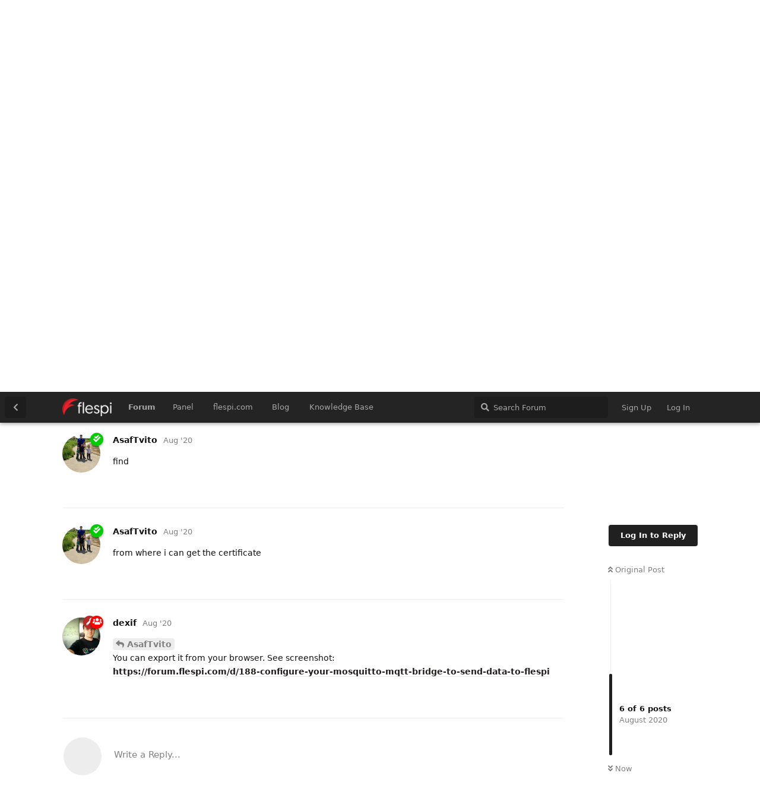

--- FILE ---
content_type: text/html; charset=utf-8
request_url: https://forum.flespi.com/d/225/5
body_size: 10227
content:
<!doctype html>
<html  dir="ltr"        lang="en" >
    <head>
        <meta charset="utf-8">
        <title>certificate - flespi forum</title>

        <link rel="stylesheet" href="https://forum.flespi.com/assets/forum-7cd6641a.css">
<link rel="canonical" href="https://forum.flespi.com/d/225-certificate?near=5">
<meta name="viewport" content="width=device-width, initial-scale=1, maximum-scale=1, minimum-scale=1">
<meta name="description" content="what is the root of certificate in the past i used globalSign.cer">
<meta name="theme-color" content="#202020">
<meta name="application-name" content="flespi forum">
<meta name="robots" content="index, follow">
<meta name="twitter:card" content="summary">
<meta name="twitter:image" content="https://forum.flespi.com/assets/site-image-pzeccpuh.png">
<meta name="twitter:title" content="certificate">
<meta name="article:published_time" content="2020-08-18T13:32:09+00:00">
<meta name="twitter:description" content="what is the root of certificate in the past i used globalSign.cer">
<meta name="twitter:url" content="https://forum.flespi.com/d/225-certificate">
<link rel="shortcut icon" href="https://forum.flespi.com/assets/favicon-rdxdxaim.png">
<script src="https://www.recaptcha.net/recaptcha/api.js?hl=en&render=explicit" async defer></script>
<link rel="alternate" type="application/atom+xml" title="Forum activity" href="https://forum.flespi.com/atom" />
<link rel="alternate" type="application/atom+xml" title="Forum's new discussions" href="https://forum.flespi.com/atom/d" />
<link rel="alternate" type="application/atom+xml" title="This discussion" href="https://forum.flespi.com/atom/d/225" />
<meta property="og:site_name" content="flespi forum">
<meta property="og:image" content="https://forum.flespi.com/assets/site-image-pzeccpuh.png">
<meta property="og:type" content="article">
<meta property="og:title" content="certificate">
<meta property="og:description" content="what is the root of certificate in the past i used globalSign.cer">
<meta property="og:url" content="https://forum.flespi.com/d/225-certificate">
<script type="application/ld+json">[{"@context":"http:\/\/schema.org","@type":"QAPage","image":"https:\/\/forum.flespi.com\/assets\/site-image-pzeccpuh.png","publisher":{"@type":"Organization","name":"flespi forum","url":"https:\/\/forum.flespi.com","description":"Get help from the flespi community, comment on our blog posts, discuss new features, suggest improvements, consult fellow enthusiasts."},"datePublished":"2020-08-18T13:32:09+00:00","description":"what is the root of certificate in the past i used globalSign.cer","headline":"what is the root of certificate in the past i used globalSign.cer","url":"https:\/\/forum.flespi.com\/d\/225-certificate","mainEntity":{"@type":"Question","name":"certificate","text":"\u003Cp\u003Ewhat is the root of certificate\u003Cbr\u003E\nin the past i used globalSign.cer\u003C\/p\u003E","dateCreated":"2020-08-18T13:32:09+00:00","author":{"@type":"Person","name":"AsafTvito"},"answerCount":5,"suggestedAnswer":[{"@type":"Answer","text":"\u003Cp\u003E\u003Ca href=\"https:\/\/forum.flespi.com\/d\/225\/1\" class=\"PostMention\" data-id=\"1151\"\u003EAsafTvito\u003C\/a\u003E \u003Cbr\u003E\nYes, GlobalSign\u003C\/p\u003E","dateCreated":"2020-08-18T13:37:09+00:00","url":"https:\/\/forum.flespi.com\/d\/225-certificate\/2","author":{"@type":"Person","name":"dexif"},"upvoteCount":0},{"@type":"Answer","text":"\u003Cp\u003Ewhere can i fing it?\u003C\/p\u003E","dateCreated":"2020-08-18T14:16:32+00:00","url":"https:\/\/forum.flespi.com\/d\/225-certificate\/3","author":{"@type":"Person","name":"AsafTvito"},"upvoteCount":0},{"@type":"Answer","text":"\u003Cp\u003Efind\u003C\/p\u003E","dateCreated":"2020-08-18T14:16:45+00:00","url":"https:\/\/forum.flespi.com\/d\/225-certificate\/4","author":{"@type":"Person","name":"AsafTvito"},"upvoteCount":0},{"@type":"Answer","text":"\u003Cp\u003Efrom where i can get the certificate\u003C\/p\u003E","dateCreated":"2020-08-18T15:09:54+00:00","url":"https:\/\/forum.flespi.com\/d\/225-certificate\/5","author":{"@type":"Person","name":"AsafTvito"},"upvoteCount":0},{"@type":"Answer","text":"\u003Cp\u003E\u003Ca href=\"https:\/\/forum.flespi.com\/d\/225\/5\" class=\"PostMention\" data-id=\"1155\"\u003EAsafTvito\u003C\/a\u003E \u003Cbr\u003E\nYou can export it from your browser. See screenshot:\u003Cbr\u003E\n\u003Ca href=\"https:\/\/forum.flespi.com\/d\/188-configure-your-mosquitto-mqtt-bridge-to-send-data-to-flespi\" target=\"_blank\" rel=\"nofollow noreferrer\"\u003Ehttps:\/\/forum.flespi.com\/d\/188-configure-your-mosquitto-mqtt-bridge-to-send-data-to-flespi\u003C\/a\u003E\u003C\/p\u003E","dateCreated":"2020-08-19T06:17:41+00:00","url":"https:\/\/forum.flespi.com\/d\/225-certificate\/6","author":{"@type":"Person","name":"dexif"},"upvoteCount":0}]}},{"@context":"http:\/\/schema.org","@type":"BreadcrumbList","itemListElement":{"@type":"ListItem","name":"Platform","item":"https:\/\/forum.flespi.com\/t\/platform","position":2}},{"@context":"http:\/\/schema.org","@type":"WebSite","url":"https:\/\/forum.flespi.com\/","potentialAction":{"@type":"SearchAction","target":"https:\/\/forum.flespi.com\/?q={search_term_string}","query-input":"required name=search_term_string"}}]</script>
<link rel="stylesheet" type="text/css" href="/assets/extensions/zerosonesfun-bbbbcode/styles.css">
    </head>

    <body>
        <!-- Google Tag Manager -->
<script>(function(w,d,s,l,i){w[l]=w[l]||[];w[l].push({'gtm.start':
new Date().getTime(),event:'gtm.js'});var f=d.getElementsByTagName(s)[0],
j=d.createElement(s),dl=l!='dataLayer'?'&l='+l:'';j.async=true;j.src=
'https://www.googletagmanager.com/gtm.js?id='+i+dl;f.parentNode.insertBefore(j,f);
})(window,document,'script','dataLayer','GTM-NBF42LP');</script>
<!-- End Google Tag Manager -->

<!-- Global site tag (gtag.js) - Google Analytics -->
<!--
<script async src="https://www.googletagmanager.com/gtag/js?id=UA-93342359-7"></script>
<script>
  window.dataLayer = window.dataLayer || [];
  function gtag(){dataLayer.push(arguments);}
  gtag('js', new Date());

  gtag('config', 'UA-93342359-7');
</script>
-->


<script>
    if ( window.location !== window.parent.location )
    {
        console.log("The page is in an iFrame");
        document.body.classList.add('within-iframe');
    }
    else {
        console.log("The page is not in an iFrame");
    }
</script>

<!-- Google Tag Manager (noscript) -->
<noscript><iframe src="https://www.googletagmanager.com/ns.html?id=GTM-NBF42LP"
height="0" width="0" style="display:none;visibility:hidden"></iframe></noscript>
<!-- End Google Tag Manager (noscript) -->

<div id="app" class="App">

    <div id="app-navigation" class="App-navigation"></div>

    <div id="drawer" class="App-drawer">

        <header id="header" class="App-header">
            <div id="header-navigation" class="Header-navigation"></div>
            <div class="container">
                <h1 class="Header-title">
                    <a href="https://forum.flespi.com" id="home-link">
                                                    <img src="https://forum.flespi.com/assets/logo-qkzlffjq.png" alt="flespi forum" class="Header-logo">
                                            </a>
                </h1>
                <div id="header-primary" class="Header-primary"></div>
                <div id="header-secondary" class="Header-secondary"></div>
            </div>
        </header>

    </div>

    <main class="App-content">
        <div id="content"></div>

        <div id="flarum-loading" style="display: none">
    Loading...
</div>

<noscript>
    <div class="Alert">
        <div class="container">
            This site is best viewed in a modern browser with JavaScript enabled.
        </div>
    </div>
</noscript>

<div id="flarum-loading-error" style="display: none">
    <div class="Alert">
        <div class="container">
            Something went wrong while trying to load the full version of this site. Try hard-refreshing this page to fix the error.
        </div>
    </div>
</div>

<noscript id="flarum-content">
    <div class="container">
    <h2>certificate</h2>

    <div>
                    <div>
                                <h3>AsafTvito</h3>
                <div class="Post-body">
                    <p>what is the root of certificate<br>
in the past i used globalSign.cer</p>
                </div>
            </div>

            <hr>
                    <div>
                                <h3>dexif</h3>
                <div class="Post-body">
                    <p><a href="https://forum.flespi.com/d/225/1" class="PostMention" data-id="1151">AsafTvito</a> <br>
Yes, GlobalSign</p>
                </div>
            </div>

            <hr>
                    <div>
                                <h3>AsafTvito</h3>
                <div class="Post-body">
                    <p>where can i fing it?</p>
                </div>
            </div>

            <hr>
                    <div>
                                <h3>AsafTvito</h3>
                <div class="Post-body">
                    <p>find</p>
                </div>
            </div>

            <hr>
                    <div>
                                <h3>AsafTvito</h3>
                <div class="Post-body">
                    <p>from where i can get the certificate</p>
                </div>
            </div>

            <hr>
                    <div>
                                <h3>dexif</h3>
                <div class="Post-body">
                    <p><a href="https://forum.flespi.com/d/225/5" class="PostMention" data-id="1155">AsafTvito</a> <br>
You can export it from your browser. See screenshot:<br>
<a href="https://forum.flespi.com/d/188-configure-your-mosquitto-mqtt-bridge-to-send-data-to-flespi" target="_blank" rel="nofollow noreferrer">https://forum.flespi.com/d/188-configure-your-mosquitto-mqtt-bridge-to-send-data-to-flespi</a></p>
                </div>
            </div>

            <hr>
            </div>

    
    </div>

</noscript>


        <div class="App-composer">
            <div class="container">
                <div id="composer"></div>
            </div>
        </div>
    </main>

</div>




        <div id="modal"></div>
        <div id="alerts"></div>

        <script>
            document.getElementById('flarum-loading').style.display = 'block';
            var flarum = {extensions: {}};
        </script>

        <script src="https://forum.flespi.com/assets/forum-1dbf4afc.js"></script>
<script src="https://forum.flespi.com/assets/forum-en-a8dfa6ec.js"></script>

        <script>
            document.getElementById('flarum-loading').style.display = 'none';

            try {
                flarum.core.app.load({"resources":[{"type":"forums","id":"1","attributes":{"title":"flespi forum","description":"Get help from the flespi community, comment on our blog posts, discuss new features, suggest improvements, consult fellow enthusiasts.","showLanguageSelector":true,"baseUrl":"https:\/\/forum.flespi.com","basePath":"","debug":false,"apiUrl":"https:\/\/forum.flespi.com\/api","welcomeTitle":"Welcome to the flespi forum","welcomeMessage":"Thanks for joining us! If you have any questions you were unable to resolve using our resources, start a new discussion and ask from the community. We also welcome any contributions to the existing discussions.","themePrimaryColor":"#202020","themeSecondaryColor":"#ffffff","logoUrl":"https:\/\/forum.flespi.com\/assets\/logo-qkzlffjq.png","faviconUrl":"https:\/\/forum.flespi.com\/assets\/favicon-rdxdxaim.png","headerHtml":"\n\n\u003C!-- Google Tag Manager --\u003E\n\u003Cscript\u003E(function(w,d,s,l,i){w[l]=w[l]||[];w[l].push({\u0027gtm.start\u0027:\nnew Date().getTime(),event:\u0027gtm.js\u0027});var f=d.getElementsByTagName(s)[0],\nj=d.createElement(s),dl=l!=\u0027dataLayer\u0027?\u0027\u0026l=\u0027+l:\u0027\u0027;j.async=true;j.src=\n\u0027https:\/\/www.googletagmanager.com\/gtm.js?id=\u0027+i+dl;f.parentNode.insertBefore(j,f);\n})(window,document,\u0027script\u0027,\u0027dataLayer\u0027,\u0027GTM-NBF42LP\u0027);\u003C\/script\u003E\n\u003C!-- End Google Tag Manager --\u003E\n\n\u003C!-- Global site tag (gtag.js) - Google Analytics --\u003E\n\u003C!--\n\u003Cscript async src=\u0022https:\/\/www.googletagmanager.com\/gtag\/js?id=UA-93342359-7\u0022\u003E\u003C\/script\u003E\n\u003Cscript\u003E\n  window.dataLayer = window.dataLayer || [];\n  function gtag(){dataLayer.push(arguments);}\n  gtag(\u0027js\u0027, new Date());\n\n  gtag(\u0027config\u0027, \u0027UA-93342359-7\u0027);\n\u003C\/script\u003E\n--\u003E\n\n\n\u003Cscript\u003E\n    if ( window.location !== window.parent.location )\n    {\n        console.log(\u0022The page is in an iFrame\u0022);\n        document.body.classList.add(\u0027within-iframe\u0027);\n    }\n    else {\n        console.log(\u0022The page is not in an iFrame\u0022);\n    }\n\u003C\/script\u003E\n\n\u003C!-- Google Tag Manager (noscript) --\u003E\n\u003Cnoscript\u003E\u003Ciframe src=\u0022https:\/\/www.googletagmanager.com\/ns.html?id=GTM-NBF42LP\u0022\nheight=\u00220\u0022 width=\u00220\u0022 style=\u0022display:none;visibility:hidden\u0022\u003E\u003C\/iframe\u003E\u003C\/noscript\u003E\n\u003C!-- End Google Tag Manager (noscript) --\u003E","footerHtml":"","allowSignUp":true,"defaultRoute":"\/all","canViewDiscussions":true,"canStartDiscussion":false,"canViewUserList":false,"minPrimaryTags":"1","maxPrimaryTags":"5","minSecondaryTags":"0","maxSecondaryTags":"3","darkMode":false,"canSeeUserDirectoryLink":false,"canViewMasquerade":false,"canHaveMasquerade":false,"masquerade.force-profile-completion":false,"masquerade.disable-user-bio":false,"masquerade.profile-completed":false,"canUpload":false,"canDownload":true,"flagrow-telegram.enableNotifications":true,"flagrow-telegram.botUsername":"flespi_forum_bot","flagrow-terms.signup-legal-text":"","flagrow-terms.hide-updated-at":true,"flagrow-terms.date-format":"YYYY-MM-DD","flagrow-terms.canSeeUserPoliciesState":false,"canSelectBestAnswerOwnPost":true,"canSaveDrafts":false,"subscribeDiscussionCreated":false,"subscribePostUnapproved":false,"subscribeUserCreated":false,"canViewFlags":false,"guidelinesUrl":"https:\/\/forum.flespi.com\/"},"relationships":{"groups":{"data":[{"type":"groups","id":"1"},{"type":"groups","id":"2"},{"type":"groups","id":"3"},{"type":"groups","id":"4"},{"type":"groups","id":"5"},{"type":"groups","id":"6"},{"type":"groups","id":"7"},{"type":"groups","id":"8"}]},"tags":{"data":[{"type":"tags","id":"4"},{"type":"tags","id":"5"},{"type":"tags","id":"6"},{"type":"tags","id":"7"},{"type":"tags","id":"8"},{"type":"tags","id":"9"},{"type":"tags","id":"16"},{"type":"tags","id":"17"},{"type":"tags","id":"18"},{"type":"tags","id":"22"},{"type":"tags","id":"23"},{"type":"tags","id":"24"},{"type":"tags","id":"25"},{"type":"tags","id":"26"},{"type":"tags","id":"27"},{"type":"tags","id":"28"},{"type":"tags","id":"29"},{"type":"tags","id":"30"},{"type":"tags","id":"33"},{"type":"tags","id":"34"},{"type":"tags","id":"35"},{"type":"tags","id":"36"},{"type":"tags","id":"37"},{"type":"tags","id":"38"},{"type":"tags","id":"39"},{"type":"tags","id":"40"},{"type":"tags","id":"41"},{"type":"tags","id":"42"}]},"flagrowTermsPolicies":{"data":[{"type":"flagrow-terms-policies","id":"1"}]},"links":{"data":[{"type":"links","id":"1"},{"type":"links","id":"2"},{"type":"links","id":"3"},{"type":"links","id":"4"},{"type":"links","id":"5"}]}}},{"type":"groups","id":"1","attributes":{"nameSingular":"Admin","namePlural":"Admins","color":"#B72A2A","icon":"fas fa-wrench"}},{"type":"groups","id":"2","attributes":{"nameSingular":"Guest","namePlural":"Guests","color":null,"icon":null}},{"type":"groups","id":"3","attributes":{"nameSingular":"Member","namePlural":"Members","color":null,"icon":null}},{"type":"groups","id":"4","attributes":{"nameSingular":"Mod","namePlural":"Mods","color":"#80349E","icon":"fas fa-bolt"}},{"type":"groups","id":"5","attributes":{"nameSingular":"flespi team","namePlural":"flespi team","color":"#ff0000","icon":"fas fa-users"}},{"type":"groups","id":"6","attributes":{"nameSingular":"Space team","namePlural":"Space team","color":"#0000ff","icon":"fas fa-user-astronaut"}},{"type":"groups","id":"7","attributes":{"nameSingular":"Verified users","namePlural":"Checked","color":"#00cc00","icon":"fas fa-check-double"}},{"type":"groups","id":"8","attributes":{"nameSingular":"WP","namePlural":"WP","color":"","icon":"fas fa-paw"}},{"type":"tags","id":"4","attributes":{"name":"MQTT Tiles","description":"Open-source MQTT-based IoT dashboard visualization tool.","slug":"mqtt-tiles","color":"#ff3399","backgroundUrl":null,"backgroundMode":null,"icon":"fas fa-square","iconUrl":null,"discussionCount":19,"position":5,"defaultSort":null,"isChild":true,"isHidden":false,"lastPostedAt":"2024-04-15T12:47:42+00:00","canStartDiscussion":false,"canAddToDiscussion":false,"subscription":null},"relationships":{"lastPostedDiscussion":{"data":{"type":"discussions","id":"4"}},"parent":{"data":{"type":"tags","id":"8"}}}},{"type":"tags","id":"8","attributes":{"name":"Apps","description":"Along with our major products (Telematics hub and MQTT broker) we develop a number of neat tools and applications that complement the use of the flespi platform and extend its functionality.","slug":"apps","color":"#00cc00","backgroundUrl":null,"backgroundMode":null,"icon":"fas fa-toolbox","iconUrl":null,"discussionCount":94,"position":4,"defaultSort":null,"isChild":false,"isHidden":false,"lastPostedAt":"2025-10-23T11:33:07+00:00","canStartDiscussion":false,"canAddToDiscussion":false,"subscription":null},"relationships":{"lastPostedDiscussion":{"data":{"type":"discussions","id":"1835"}}}},{"type":"tags","id":"5","attributes":{"name":"Toolbox","description":"Open-source debug and diagnostics tool for all flespi platform elements, detailed logs, real-time messages.","slug":"toolbox","color":"#666666","backgroundUrl":null,"backgroundMode":null,"icon":"fas fa-square","iconUrl":null,"discussionCount":3,"position":1,"defaultSort":null,"isChild":true,"isHidden":false,"lastPostedAt":"2024-09-06T13:07:08+00:00","canStartDiscussion":false,"canAddToDiscussion":false,"subscription":null},"relationships":{"lastPostedDiscussion":{"data":{"type":"discussions","id":"11"}},"parent":{"data":{"type":"tags","id":"8"}}}},{"type":"tags","id":"6","attributes":{"name":"MQTT Board","description":"An open-source MQTT client tool for easy MQTT pub\/sub, testing, and demonstration. Full MQTT 5.0 support.","slug":"mqtt-board","color":"#ffcc33","backgroundUrl":null,"backgroundMode":null,"icon":"fas fa-square","iconUrl":null,"discussionCount":3,"position":4,"defaultSort":null,"isChild":true,"isHidden":false,"lastPostedAt":"2021-04-29T12:28:25+00:00","canStartDiscussion":false,"canAddToDiscussion":false,"subscription":null},"relationships":{"lastPostedDiscussion":{"data":{"type":"discussions","id":"65"}},"parent":{"data":{"type":"tags","id":"8"}}}},{"type":"tags","id":"7","attributes":{"name":"TrackIt","description":"Free open-source GPS tracking tool for flespi devices. Map, messages, telemetry, track player, and more.","slug":"trackit","color":"#00cc00","backgroundUrl":null,"backgroundMode":null,"icon":"fas fa-square","iconUrl":null,"discussionCount":6,"position":3,"defaultSort":null,"isChild":true,"isHidden":false,"lastPostedAt":"2025-06-18T11:33:31+00:00","canStartDiscussion":false,"canAddToDiscussion":false,"subscription":null},"relationships":{"lastPostedDiscussion":{"data":{"type":"discussions","id":"239"}},"parent":{"data":{"type":"tags","id":"8"}}}},{"type":"tags","id":"9","attributes":{"name":"Protocols","description":"The flespi platform supports protocols for most popular telematics devices. We try to make all parameters defined by the manufacturer in the protocol specification available to you.","slug":"protocols","color":"#000000","backgroundUrl":null,"backgroundMode":null,"icon":"fas fa-ethernet","iconUrl":null,"discussionCount":325,"position":1,"defaultSort":null,"isChild":false,"isHidden":false,"lastPostedAt":"2026-01-21T14:08:56+00:00","canStartDiscussion":false,"canAddToDiscussion":false,"subscription":null},"relationships":{"lastPostedDiscussion":{"data":{"type":"discussions","id":"82"}}}},{"type":"tags","id":"16","attributes":{"name":"SetBox","description":"Easy setup of trackers by multiple manufacturers from a single friendly interface.","slug":"setbox","color":"#80DEEA","backgroundUrl":null,"backgroundMode":null,"icon":"fas fa-square","iconUrl":null,"discussionCount":4,"position":2,"defaultSort":null,"isChild":true,"isHidden":false,"lastPostedAt":"2022-11-08T14:57:50+00:00","canStartDiscussion":false,"canAddToDiscussion":false,"subscription":null},"relationships":{"lastPostedDiscussion":{"data":{"type":"discussions","id":"5"}},"parent":{"data":{"type":"tags","id":"8"}}}},{"type":"tags","id":"17","attributes":{"name":"MapView","description":"","slug":"mapview","color":"","backgroundUrl":null,"backgroundMode":null,"icon":"fas fa-map-marked-alt","iconUrl":null,"discussionCount":10,"position":6,"defaultSort":null,"isChild":true,"isHidden":false,"lastPostedAt":"2025-07-10T16:54:47+00:00","canStartDiscussion":false,"canAddToDiscussion":false,"subscription":null},"relationships":{"lastPostedDiscussion":{"data":{"type":"discussions","id":"22"}},"parent":{"data":{"type":"tags","id":"8"}}}},{"type":"tags","id":"18","attributes":{"name":"FormBox","description":"","slug":"formbox","color":"","backgroundUrl":null,"backgroundMode":null,"icon":"fas fa-edit","iconUrl":null,"discussionCount":1,"position":7,"defaultSort":null,"isChild":true,"isHidden":false,"lastPostedAt":"2024-11-28T07:11:22+00:00","canStartDiscussion":false,"canAddToDiscussion":false,"subscription":null},"relationships":{"lastPostedDiscussion":{"data":{"type":"discussions","id":"3"}},"parent":{"data":{"type":"tags","id":"8"}}}},{"type":"tags","id":"22","attributes":{"name":"Other","description":"A bucket for all questions that do not fall into any of the listed categories.","slug":"other","color":"#000000","backgroundUrl":null,"backgroundMode":null,"icon":"far fa-comments","iconUrl":null,"discussionCount":64,"position":9,"defaultSort":null,"isChild":false,"isHidden":false,"lastPostedAt":"2025-12-26T14:39:24+00:00","canStartDiscussion":false,"canAddToDiscussion":false,"subscription":null},"relationships":{"lastPostedDiscussion":{"data":{"type":"discussions","id":"1221"}}}},{"type":"tags","id":"23","attributes":{"name":"Integrations","description":"flespi is ready to communicate with a number of different systems \u2014 IoT platforms, GPS monitoring platforms, data analytics platforms, MQTT tools, and more.","slug":"integrations","color":"#119900","backgroundUrl":null,"backgroundMode":null,"icon":"fas fa-cogs","iconUrl":null,"discussionCount":131,"position":5,"defaultSort":null,"isChild":false,"isHidden":false,"lastPostedAt":"2025-12-18T12:59:36+00:00","canStartDiscussion":false,"canAddToDiscussion":false,"subscription":null},"relationships":{"lastPostedDiscussion":{"data":{"type":"discussions","id":"2044"}}}},{"type":"tags","id":"24","attributes":{"name":"Articles","description":"Discuss our blog posts","slug":"articles","color":"#4DB6AC","backgroundUrl":null,"backgroundMode":null,"icon":"far fa-newspaper","iconUrl":null,"discussionCount":222,"position":null,"defaultSort":null,"isChild":false,"isHidden":false,"lastPostedAt":"2026-01-20T07:40:11+00:00","canStartDiscussion":false,"canAddToDiscussion":false,"subscription":null},"relationships":{"lastPostedDiscussion":{"data":{"type":"discussions","id":"2049"}}}},{"type":"tags","id":"25","attributes":{"name":"MQTT Broker","description":"Fast, secure, and free public MQTT broker with MQTT 5.0 support, private namespace, WSS, ACLs, and rich API.","slug":"mqttbroker","color":"#990099","backgroundUrl":null,"backgroundMode":null,"icon":"fas fa-bezier-curve","iconUrl":null,"discussionCount":62,"position":2,"defaultSort":null,"isChild":true,"isHidden":false,"lastPostedAt":"2024-10-31T04:43:32+00:00","canStartDiscussion":false,"canAddToDiscussion":false,"subscription":null},"relationships":{"parent":{"data":{"type":"tags","id":"29"}}}},{"type":"tags","id":"29","attributes":{"name":"Platform","description":"The flespi platform is a collection of services tightly knitted together to fulfill the connectivity, configuration, and diagnostics needs of telematics, IoT, and beyond.","slug":"platform","color":"#1A237E","backgroundUrl":null,"backgroundMode":null,"icon":"fas fa-compress-arrows-alt","iconUrl":null,"discussionCount":507,"position":0,"defaultSort":null,"isChild":false,"isHidden":false,"lastPostedAt":"2026-01-20T10:19:57+00:00","canStartDiscussion":false,"canAddToDiscussion":false,"subscription":null}},{"type":"tags","id":"26","attributes":{"name":"Changelog","description":"","slug":"changelog","color":"#ff9900","backgroundUrl":null,"backgroundMode":null,"icon":"fas fa-bullhorn","iconUrl":null,"discussionCount":230,"position":null,"defaultSort":null,"isChild":false,"isHidden":false,"lastPostedAt":"2026-01-21T14:08:56+00:00","canStartDiscussion":false,"canAddToDiscussion":false,"subscription":null},"relationships":{"lastPostedDiscussion":{"data":{"type":"discussions","id":"82"}}}},{"type":"tags","id":"27","attributes":{"name":"Panel","description":"A \u0022home, sweet home\u0022 for anyone using flespi. Admin panel to manage all flespi entities (channels, devices, streams, tokens, subaccounts, etc.).","slug":"panel","color":"#ff0000","backgroundUrl":null,"backgroundMode":null,"icon":"fas fa-columns","iconUrl":null,"discussionCount":11,"position":0,"defaultSort":null,"isChild":true,"isHidden":false,"lastPostedAt":"2024-11-05T10:59:40+00:00","canStartDiscussion":false,"canAddToDiscussion":false,"subscription":null},"relationships":{"lastPostedDiscussion":{"data":{"type":"discussions","id":"6"}},"parent":{"data":{"type":"tags","id":"8"}}}},{"type":"tags","id":"28","attributes":{"name":"Analytics","description":"Information related to flespi analytics - bleeding fast, flexible calculation engine for real-time reports and notifications over telematics datasets.","slug":"analytics","color":"","backgroundUrl":null,"backgroundMode":null,"icon":"far fa-chart-bar","iconUrl":null,"discussionCount":29,"position":1,"defaultSort":null,"isChild":true,"isHidden":false,"lastPostedAt":"2025-12-16T08:27:09+00:00","canStartDiscussion":false,"canAddToDiscussion":false,"subscription":null},"relationships":{"lastPostedDiscussion":{"data":{"type":"discussions","id":"2043"}},"parent":{"data":{"type":"tags","id":"29"}}}},{"type":"tags","id":"30","attributes":{"name":"Telematics Hub","description":"Connect tracking devices from multiple manufacturers to fleet management, IoT, or BI platforms. Integrate with ERPs, third-party platforms, and external backup storage. Power own telematics developments and custom software solutions.","slug":"telematics-hub","color":"","backgroundUrl":null,"backgroundMode":null,"icon":"fas fa-broadcast-tower","iconUrl":null,"discussionCount":49,"position":0,"defaultSort":null,"isChild":true,"isHidden":false,"lastPostedAt":"2025-12-16T08:27:09+00:00","canStartDiscussion":false,"canAddToDiscussion":false,"subscription":null},"relationships":{"lastPostedDiscussion":{"data":{"type":"discussions","id":"2043"}},"parent":{"data":{"type":"tags","id":"29"}}}},{"type":"tags","id":"33","attributes":{"name":"dev","description":"Ask us here if you are stuck with the flespi-related programming efforts (API, scripting, etc.)","slug":"dev","color":"","backgroundUrl":null,"backgroundMode":null,"icon":"fas fa-code","iconUrl":null,"discussionCount":106,"position":6,"defaultSort":null,"isChild":false,"isHidden":false,"lastPostedAt":"2026-01-15T16:07:35+00:00","canStartDiscussion":false,"canAddToDiscussion":false,"subscription":null},"relationships":{"lastPostedDiscussion":{"data":{"type":"discussions","id":"2048"}}}},{"type":"tags","id":"34","attributes":{"name":"Advertising","description":"Promotional posts published by people we know about the things related to flespi in particular or telematics in general.","slug":"advertising","color":"#9933ff","backgroundUrl":null,"backgroundMode":null,"icon":"fas fa-gift","iconUrl":null,"discussionCount":29,"position":8,"defaultSort":null,"isChild":false,"isHidden":false,"lastPostedAt":"2026-01-05T15:50:57+00:00","canStartDiscussion":false,"canAddToDiscussion":false,"subscription":null}},{"type":"tags","id":"35","attributes":{"name":"Node-RED","description":"","slug":"node-red","color":"#cc0000","backgroundUrl":null,"backgroundMode":null,"icon":"fas fa-project-diagram","iconUrl":null,"discussionCount":5,"position":0,"defaultSort":null,"isChild":true,"isHidden":false,"lastPostedAt":"2023-09-01T19:22:43+00:00","canStartDiscussion":false,"canAddToDiscussion":false,"subscription":null},"relationships":{"lastPostedDiscussion":{"data":{"type":"discussions","id":"269"}},"parent":{"data":{"type":"tags","id":"23"}}}},{"type":"tags","id":"36","attributes":{"name":"Hazer","description":"","slug":"hazer","color":"#000000","backgroundUrl":null,"backgroundMode":null,"icon":"fas fa-columns","iconUrl":null,"discussionCount":9,"position":null,"defaultSort":null,"isChild":false,"isHidden":false,"lastPostedAt":"2025-09-11T03:51:15+00:00","canStartDiscussion":false,"canAddToDiscussion":false,"subscription":null},"relationships":{"lastPostedDiscussion":{"data":{"type":"discussions","id":"2000"}}}},{"type":"tags","id":"37","attributes":{"name":"Streams","description":"","slug":"streams","color":"#E65100","backgroundUrl":null,"backgroundMode":null,"icon":"fas fa-arrows-alt","iconUrl":null,"discussionCount":65,"position":2,"defaultSort":null,"isChild":false,"isHidden":false,"lastPostedAt":"2025-11-05T12:45:06+00:00","canStartDiscussion":false,"canAddToDiscussion":false,"subscription":null},"relationships":{"lastPostedDiscussion":{"data":{"type":"discussions","id":"1862"}}}},{"type":"tags","id":"38","attributes":{"name":"Plugins","description":"","slug":"plugins","color":"#00ACC1","backgroundUrl":null,"backgroundMode":null,"icon":"fas fa-puzzle-piece","iconUrl":null,"discussionCount":55,"position":3,"defaultSort":null,"isChild":false,"isHidden":false,"lastPostedAt":"2026-01-15T08:56:44+00:00","canStartDiscussion":false,"canAddToDiscussion":false,"subscription":null},"relationships":{"lastPostedDiscussion":{"data":{"type":"discussions","id":"2047"}}}},{"type":"tags","id":"39","attributes":{"name":"DIY","description":"Arduino, esp8266, esp32 and other DIY projects","slug":"diy","color":"#999","backgroundUrl":null,"backgroundMode":null,"icon":"fa fa-wrench","iconUrl":null,"discussionCount":13,"position":7,"defaultSort":null,"isChild":false,"isHidden":false,"lastPostedAt":"2025-06-18T02:42:34+00:00","canStartDiscussion":false,"canAddToDiscussion":false,"subscription":null},"relationships":{"lastPostedDiscussion":{"data":{"type":"discussions","id":"1962"}}}},{"type":"tags","id":"40","attributes":{"name":"PVM","description":" PVM is a programming language. PVM contains syntactical constructions for variables, operators, numbers, string literals, functions, and other abstractions which you may use to define the data transformation algorithm.","slug":"pvm","color":"","backgroundUrl":null,"backgroundMode":null,"icon":"fas fa-laptop-code","iconUrl":null,"discussionCount":13,"position":null,"defaultSort":null,"isChild":false,"isHidden":false,"lastPostedAt":"2024-05-22T07:11:22+00:00","canStartDiscussion":false,"canAddToDiscussion":false,"subscription":null},"relationships":{"lastPostedDiscussion":{"data":{"type":"discussions","id":"603"}}}},{"type":"tags","id":"41","attributes":{"name":"Webhooks","description":"","slug":"webhooks","color":"#770077","backgroundUrl":null,"backgroundMode":null,"icon":"fas fa-link","iconUrl":null,"discussionCount":7,"position":3,"defaultSort":null,"isChild":true,"isHidden":false,"lastPostedAt":"2024-10-31T04:43:32+00:00","canStartDiscussion":false,"canAddToDiscussion":false,"subscription":null},"relationships":{"parent":{"data":{"type":"tags","id":"29"}}}},{"type":"tags","id":"42","attributes":{"name":"Tacho","description":"","slug":"tacho","color":"#333","backgroundUrl":null,"backgroundMode":null,"icon":"fas fa-id-card","iconUrl":null,"discussionCount":2,"position":8,"defaultSort":null,"isChild":true,"isHidden":false,"lastPostedAt":"2025-05-13T18:46:06+00:00","canStartDiscussion":false,"canAddToDiscussion":false,"subscription":null},"relationships":{"lastPostedDiscussion":{"data":{"type":"discussions","id":"1836"}},"parent":{"data":{"type":"tags","id":"8"}}}},{"type":"discussions","id":"4","attributes":{"title":"[Changelog] MQTT Tiles","slug":"changelog-mqtt-tiles","commentCount":27,"participantCount":2,"createdAt":"2019-08-14T13:16:16+00:00","lastPostedAt":"2024-04-15T12:47:42+00:00","lastPostNumber":35,"canReply":false,"canRename":false,"canDelete":false,"canHide":false,"isApproved":true,"isLocked":false,"canLock":false,"isSticky":false,"canSticky":false,"canTag":false,"canSelectBestAnswer":false,"hasBestAnswer":false,"startUserId":6,"firstPostId":11,"canMerge":false}},{"type":"discussions","id":"11","attributes":{"title":"[Changelog] Toolbox","slug":"changelog-toolbox","commentCount":41,"participantCount":2,"createdAt":"2019-08-16T07:35:54+00:00","lastPostedAt":"2024-09-13T06:35:12+00:00","lastPostNumber":44,"canReply":false,"canRename":false,"canDelete":false,"canHide":false,"isApproved":true,"isLocked":false,"canLock":false,"isSticky":false,"canSticky":false,"canTag":false,"canSelectBestAnswer":false,"hasBestAnswer":false,"startUserId":6,"firstPostId":40,"canMerge":false}},{"type":"discussions","id":"65","attributes":{"title":"[Changelog] MQTT Board","slug":"changelog-mqtt-board","commentCount":7,"participantCount":1,"createdAt":"2019-09-24T08:48:17+00:00","lastPostedAt":"2021-04-29T12:28:25+00:00","lastPostNumber":7,"canReply":false,"canRename":false,"canDelete":false,"canHide":false,"isApproved":true,"isLocked":false,"canLock":false,"isSticky":false,"canSticky":false,"canTag":false,"canSelectBestAnswer":false,"hasBestAnswer":false,"startUserId":6,"firstPostId":238,"canMerge":false}},{"type":"discussions","id":"239","attributes":{"title":"[Changelog] TrackIt","slug":"changelog-trackit","commentCount":15,"participantCount":2,"createdAt":"2020-09-23T08:32:01+00:00","lastPostedAt":"2025-06-18T11:33:31+00:00","lastPostNumber":16,"canReply":false,"canRename":false,"canDelete":false,"canHide":false,"isApproved":true,"isLocked":false,"canLock":false,"isSticky":false,"canSticky":false,"canTag":false,"canSelectBestAnswer":false,"hasBestAnswer":false,"startUserId":6,"firstPostId":1246,"canMerge":false}},{"type":"discussions","id":"1835","attributes":{"title":"[Changelog] tacho-bridge protocol","slug":"changelog-tacho-bridge-protocol","commentCount":5,"participantCount":1,"createdAt":"2024-10-31T13:31:35+00:00","lastPostedAt":"2025-10-23T11:33:07+00:00","lastPostNumber":6,"canReply":false,"canRename":false,"canDelete":false,"canHide":false,"isApproved":true,"isLocked":false,"canLock":false,"isSticky":false,"canSticky":false,"canTag":false,"canSelectBestAnswer":false,"hasBestAnswer":false,"startUserId":969,"firstPostId":6115,"canMerge":false}},{"type":"discussions","id":"82","attributes":{"title":"[Changelog] ruptela protocol","slug":"changelog-ruptela-protocol","commentCount":126,"participantCount":5,"createdAt":"2019-10-10T07:58:44+00:00","lastPostedAt":"2026-01-21T21:43:20+00:00","lastPostNumber":130,"canReply":false,"canRename":false,"canDelete":false,"canHide":false,"isApproved":true,"isLocked":false,"canLock":false,"isSticky":false,"canSticky":false,"canTag":false,"canSelectBestAnswer":false,"hasBestAnswer":false,"startUserId":12,"firstPostId":323,"canMerge":false}},{"type":"discussions","id":"5","attributes":{"title":"[Changelog] SetBox","slug":"changelog-setbox","commentCount":14,"participantCount":1,"createdAt":"2019-08-14T13:33:35+00:00","lastPostedAt":"2024-05-03T11:41:20+00:00","lastPostNumber":17,"canReply":false,"canRename":false,"canDelete":false,"canHide":false,"isApproved":true,"isLocked":false,"canLock":false,"isSticky":false,"canSticky":false,"canTag":false,"canSelectBestAnswer":false,"hasBestAnswer":false,"startUserId":2,"firstPostId":19,"canMerge":false}},{"type":"discussions","id":"22","attributes":{"title":"[Blog] MapView: draw maps faster \u0026 embed easier","slug":"blog-mapview-draw-maps-faster-embed-easier","commentCount":3,"participantCount":3,"createdAt":"2019-08-22T10:45:52+00:00","lastPostedAt":"2025-07-10T17:27:11+00:00","lastPostNumber":6,"canReply":false,"canRename":false,"canDelete":false,"canHide":false,"isApproved":true,"isLocked":false,"canLock":false,"isSticky":false,"canSticky":false,"canTag":false,"canSelectBestAnswer":false,"hasBestAnswer":false,"startUserId":3,"firstPostId":76,"canMerge":false}},{"type":"discussions","id":"3","attributes":{"title":"[Blog] FormBox: generate forms based on a JSON schema","slug":"blog-formbox-generate-forms-based-on-a-json-schema","commentCount":6,"participantCount":5,"createdAt":"2019-08-14T12:04:54+00:00","lastPostedAt":"2024-12-05T11:14:58+00:00","lastPostNumber":12,"canReply":false,"canRename":false,"canDelete":false,"canHide":false,"isApproved":true,"isLocked":false,"canLock":false,"isSticky":false,"canSticky":false,"canTag":false,"canSelectBestAnswer":false,"hasBestAnswer":false,"startUserId":3,"firstPostId":7,"canMerge":false}},{"type":"discussions","id":"1221","attributes":{"title":"[Blog] Fleet Management from 1857 to 2050","slug":"blog-fleet-management-from-1857-to-2050","commentCount":1,"participantCount":3,"createdAt":"2023-07-06T12:52:35+00:00","lastPostedAt":"2023-07-06T12:52:35+00:00","lastPostNumber":1,"canReply":false,"canRename":false,"canDelete":false,"canHide":false,"isApproved":true,"isLocked":false,"canLock":false,"isSticky":false,"canSticky":false,"canTag":false,"canSelectBestAnswer":false,"hasBestAnswer":false,"startUserId":1087,"firstPostId":4424,"canMerge":false}},{"type":"discussions","id":"2044","attributes":{"title":"[Blog] Bringing OEM data closer","slug":"blog-bringing-oem-data-closer","commentCount":1,"participantCount":1,"createdAt":"2025-12-18T12:59:36+00:00","lastPostedAt":"2025-12-18T12:59:36+00:00","lastPostNumber":1,"canReply":false,"canRename":false,"canDelete":false,"canHide":false,"isApproved":true,"isLocked":false,"canLock":false,"isSticky":false,"canSticky":false,"canTag":false,"canSelectBestAnswer":false,"hasBestAnswer":false,"startUserId":1087,"firstPostId":7235,"canMerge":false}},{"type":"discussions","id":"2049","attributes":{"title":"[Blog] Protocol engineering in the AI era","slug":"blog-protocol-engineering-in-the-ai-era","commentCount":1,"participantCount":1,"createdAt":"2026-01-20T07:40:11+00:00","lastPostedAt":"2026-01-20T07:40:11+00:00","lastPostNumber":1,"canReply":false,"canRename":false,"canDelete":false,"canHide":false,"isApproved":true,"isLocked":false,"canLock":false,"isSticky":false,"canSticky":false,"canTag":false,"canSelectBestAnswer":false,"hasBestAnswer":false,"startUserId":1087,"firstPostId":7285,"canMerge":false}},{"type":"discussions","id":"6","attributes":{"title":"[Changelog] flespi panel","slug":"changelog-flespi-panel","commentCount":83,"participantCount":1,"createdAt":"2019-08-14T13:35:23+00:00","lastPostedAt":"2024-12-04T12:16:36+00:00","lastPostNumber":91,"canReply":false,"canRename":false,"canDelete":false,"canHide":false,"isApproved":true,"isLocked":false,"canLock":false,"isSticky":false,"canSticky":false,"canTag":false,"canSelectBestAnswer":false,"hasBestAnswer":false,"startUserId":2,"firstPostId":21,"canMerge":false}},{"type":"discussions","id":"2043","attributes":{"title":"Technical Query Regarding Teltonika FMC003 Data Extraction and Reporting","slug":"technical-query-regarding-teltonika-fmc003-data-extraction-and-reporting","commentCount":2,"participantCount":2,"createdAt":"2025-12-16T08:27:09+00:00","lastPostedAt":"2025-12-16T08:31:03+00:00","lastPostNumber":2,"canReply":false,"canRename":false,"canDelete":false,"canHide":false,"isApproved":true,"isLocked":false,"canLock":false,"isSticky":false,"canSticky":false,"canTag":false,"canSelectBestAnswer":false,"hasBestAnswer":false,"startUserId":1718,"firstPostId":7224,"canMerge":false}},{"type":"discussions","id":"2048","attributes":{"title":"EELINK GPT45 - Connection Keeps Closing After a Short Time","slug":"eelink-gpt45-connection-keeps-closing-after-a-short-time","commentCount":1,"participantCount":1,"createdAt":"2026-01-15T16:07:35+00:00","lastPostedAt":"2026-01-15T16:07:35+00:00","lastPostNumber":1,"canReply":false,"canRename":false,"canDelete":false,"canHide":false,"isApproved":true,"isLocked":false,"canLock":false,"isSticky":false,"canSticky":false,"canTag":false,"canSelectBestAnswer":false,"hasBestAnswer":false,"startUserId":1731,"firstPostId":7271,"canMerge":false}},{"type":"discussions","id":"269","attributes":{"title":"[Blog] Node-RED + flespi for easy automation of everyday tasks","slug":"blog-node-red-flespi-for-easy-automation-of-everyday-tasks","commentCount":3,"participantCount":3,"createdAt":"2020-11-19T10:38:49+00:00","lastPostedAt":"2023-09-01T19:22:43+00:00","lastPostNumber":4,"canReply":false,"canRename":false,"canDelete":false,"canHide":false,"isApproved":true,"isLocked":false,"canLock":false,"isSticky":false,"canSticky":false,"canTag":false,"canSelectBestAnswer":false,"hasBestAnswer":false,"startUserId":3,"firstPostId":1385,"canMerge":false}},{"type":"discussions","id":"2000","attributes":{"title":"Hazer V3 Mobile - Same Great Experience, Now on the Go","slug":"hazer-v3-mobile-same-great-experience-now-on-the-go","commentCount":1,"participantCount":1,"createdAt":"2025-09-11T03:51:15+00:00","lastPostedAt":"2025-09-11T03:51:15+00:00","lastPostNumber":1,"canReply":false,"canRename":false,"canDelete":false,"canHide":false,"isApproved":true,"isLocked":false,"canLock":false,"isSticky":false,"canSticky":false,"canTag":false,"canSelectBestAnswer":false,"hasBestAnswer":false,"startUserId":17,"firstPostId":6922,"canMerge":false}},{"type":"discussions","id":"1862","attributes":{"title":"[Changelog] sent-geo stream","slug":"changelog-sent-geo-stream","commentCount":5,"participantCount":1,"createdAt":"2024-11-13T11:29:03+00:00","lastPostedAt":"2026-01-13T15:53:47+00:00","lastPostNumber":5,"canReply":false,"canRename":false,"canDelete":false,"canHide":false,"isApproved":true,"isLocked":false,"canLock":false,"isSticky":false,"canSticky":false,"canTag":false,"canSelectBestAnswer":false,"hasBestAnswer":false,"startUserId":950,"firstPostId":6166,"canMerge":false}},{"type":"discussions","id":"2047","attributes":{"title":"FTC927 Teltonika lbs","slug":"ftc927-teltonika-lbs","commentCount":2,"participantCount":2,"createdAt":"2026-01-15T08:56:44+00:00","lastPostedAt":"2026-01-16T21:16:01+00:00","lastPostNumber":2,"canReply":false,"canRename":false,"canDelete":false,"canHide":false,"isApproved":true,"isLocked":false,"canLock":false,"isSticky":false,"canSticky":false,"canTag":false,"canSelectBestAnswer":false,"hasBestAnswer":false,"startUserId":1729,"firstPostId":7270,"canMerge":false}},{"type":"discussions","id":"1962","attributes":{"title":"HSE PLATFORM","slug":"hse-platform","commentCount":1,"participantCount":1,"createdAt":"2025-06-18T02:42:34+00:00","lastPostedAt":"2025-06-18T02:42:34+00:00","lastPostNumber":1,"canReply":false,"canRename":false,"canDelete":false,"canHide":false,"isApproved":true,"isLocked":false,"canLock":false,"isSticky":false,"canSticky":false,"canTag":false,"canSelectBestAnswer":false,"hasBestAnswer":false,"startUserId":1644,"firstPostId":6697,"canMerge":false}},{"type":"discussions","id":"603","attributes":{"title":"Rounding data in PVM code plugin","slug":"rounding-data-in-pvm-code-plugin","commentCount":8,"participantCount":2,"createdAt":"2022-08-05T05:20:13+00:00","lastPostedAt":"2024-05-22T07:11:22+00:00","lastPostNumber":9,"canReply":false,"canRename":false,"canDelete":false,"canHide":false,"isApproved":true,"isLocked":false,"canLock":false,"isSticky":false,"canSticky":false,"canTag":false,"canSelectBestAnswer":false,"hasBestAnswer":false,"startUserId":556,"firstPostId":3041,"canMerge":false}},{"type":"discussions","id":"1836","attributes":{"title":"[Changelog] Tacho Bridge App","slug":"changelog-tacho-bridge-app","commentCount":11,"participantCount":1,"createdAt":"2024-10-31T14:21:31+00:00","lastPostedAt":"2025-06-05T10:15:00+00:00","lastPostNumber":13,"canReply":false,"canRename":false,"canDelete":false,"canHide":false,"isApproved":true,"isLocked":false,"canLock":false,"isSticky":false,"canSticky":false,"canTag":false,"canSelectBestAnswer":false,"hasBestAnswer":false,"startUserId":969,"firstPostId":6116,"canMerge":false}},{"type":"flagrow-terms-policies","id":"1","attributes":{"sort":null,"name":"Privacy policy","url":"https:\/\/flespi.com\/privacy-policy","update_message":null,"terms_updated_at":null}},{"type":"links","id":"1","attributes":{"id":1,"title":"Forum","url":"https:\/\/forum.flespi.com","position":0,"isInternal":true,"isNewtab":false}},{"type":"links","id":"2","attributes":{"id":2,"title":"flespi.com","url":"https:\/\/flespi.com\/","position":2,"isInternal":false,"isNewtab":false}},{"type":"links","id":"3","attributes":{"id":3,"title":"Blog","url":"https:\/\/flespi.com\/blog","position":3,"isInternal":false,"isNewtab":false}},{"type":"links","id":"4","attributes":{"id":4,"title":"Knowledge Base","url":"https:\/\/flespi.com\/kb","position":4,"isInternal":false,"isNewtab":false}},{"type":"links","id":"5","attributes":{"id":5,"title":"Panel","url":"https:\/\/flespi.io","position":1,"isInternal":false,"isNewtab":true}}],"session":{"userId":0,"csrfToken":"G4HjpgRbLGNHnruWWcqvGmCkGuYgDLTTclGj2dAV"},"locales":{"en":"English"},"locale":"en","fof-recaptcha.credentials.site":"6Lc7IrMUAAAAACTkDSzKwR5Wjdjv-J5E7drNjuPg","fof-recaptcha.type":"","apiDocument":{"data":{"type":"discussions","id":"225","attributes":{"title":"certificate","slug":"certificate","commentCount":6,"participantCount":2,"createdAt":"2020-08-18T13:32:09+00:00","lastPostedAt":"2020-08-19T06:17:41+00:00","lastPostNumber":6,"canReply":false,"canRename":false,"canDelete":false,"canHide":false,"isApproved":true,"isLocked":false,"canLock":false,"isSticky":false,"canSticky":false,"canTag":false,"canSelectBestAnswer":false,"hasBestAnswer":false,"startUserId":102,"firstPostId":1151,"canMerge":false},"relationships":{"posts":{"data":[{"type":"posts","id":"1151"},{"type":"posts","id":"1152"},{"type":"posts","id":"1153"},{"type":"posts","id":"1154"},{"type":"posts","id":"1155"},{"type":"posts","id":"1156"}]},"tags":{"data":[{"type":"tags","id":"8"},{"type":"tags","id":"29"}]}}},"included":[{"type":"posts","id":"1151","attributes":{"number":1,"createdAt":"2020-08-18T13:32:09+00:00","contentType":"comment","contentHtml":"\u003Cp\u003Ewhat is the root of certificate\u003Cbr\u003E\nin the past i used globalSign.cer\u003C\/p\u003E","canEdit":false,"canDelete":false,"canHide":false,"isApproved":true,"canApprove":false,"canLike":false,"canFlag":false},"relationships":{"discussion":{"data":{"type":"discussions","id":"225"}},"user":{"data":{"type":"users","id":"102"}},"likes":{"data":[]},"mentionedBy":{"data":[{"type":"posts","id":"1152"}]}}},{"type":"posts","id":"1152","attributes":{"number":2,"createdAt":"2020-08-18T13:37:09+00:00","contentType":"comment","contentHtml":"\u003Cp\u003E\u003Ca href=\u0022https:\/\/forum.flespi.com\/d\/225\/1\u0022 class=\u0022PostMention\u0022 data-id=\u00221151\u0022\u003EAsafTvito\u003C\/a\u003E \u003Cbr\u003E\nYes, GlobalSign\u003C\/p\u003E","canEdit":false,"canDelete":false,"canHide":false,"isApproved":true,"canApprove":false,"canLike":false,"canFlag":false},"relationships":{"user":{"data":{"type":"users","id":"2"}},"discussion":{"data":{"type":"discussions","id":"225"}},"likes":{"data":[]},"mentionedBy":{"data":[]}}},{"type":"posts","id":"1153","attributes":{"number":3,"createdAt":"2020-08-18T14:16:32+00:00","contentType":"comment","contentHtml":"\u003Cp\u003Ewhere can i fing it?\u003C\/p\u003E","canEdit":false,"canDelete":false,"canHide":false,"isApproved":true,"canApprove":false,"canLike":false,"canFlag":false},"relationships":{"discussion":{"data":{"type":"discussions","id":"225"}},"user":{"data":{"type":"users","id":"102"}},"likes":{"data":[]},"mentionedBy":{"data":[]}}},{"type":"posts","id":"1154","attributes":{"number":4,"createdAt":"2020-08-18T14:16:45+00:00","contentType":"comment","contentHtml":"\u003Cp\u003Efind\u003C\/p\u003E","canEdit":false,"canDelete":false,"canHide":false,"isApproved":true,"canApprove":false,"canLike":false,"canFlag":false},"relationships":{"discussion":{"data":{"type":"discussions","id":"225"}},"user":{"data":{"type":"users","id":"102"}},"likes":{"data":[]},"mentionedBy":{"data":[]}}},{"type":"posts","id":"1155","attributes":{"number":5,"createdAt":"2020-08-18T15:09:54+00:00","contentType":"comment","contentHtml":"\u003Cp\u003Efrom where i can get the certificate\u003C\/p\u003E","canEdit":false,"canDelete":false,"canHide":false,"isApproved":true,"canApprove":false,"canLike":false,"canFlag":false},"relationships":{"discussion":{"data":{"type":"discussions","id":"225"}},"user":{"data":{"type":"users","id":"102"}},"likes":{"data":[]},"mentionedBy":{"data":[{"type":"posts","id":"1156"}]}}},{"type":"posts","id":"1156","attributes":{"number":6,"createdAt":"2020-08-19T06:17:41+00:00","contentType":"comment","contentHtml":"\u003Cp\u003E\u003Ca href=\u0022https:\/\/forum.flespi.com\/d\/225\/5\u0022 class=\u0022PostMention\u0022 data-id=\u00221155\u0022\u003EAsafTvito\u003C\/a\u003E \u003Cbr\u003E\nYou can export it from your browser. See screenshot:\u003Cbr\u003E\n\u003Ca href=\u0022https:\/\/forum.flespi.com\/d\/188-configure-your-mosquitto-mqtt-bridge-to-send-data-to-flespi\u0022 target=\u0022_blank\u0022 rel=\u0022nofollow noreferrer\u0022\u003Ehttps:\/\/forum.flespi.com\/d\/188-configure-your-mosquitto-mqtt-bridge-to-send-data-to-flespi\u003C\/a\u003E\u003C\/p\u003E","canEdit":false,"canDelete":false,"canHide":false,"isApproved":true,"canApprove":false,"canLike":false,"canFlag":false},"relationships":{"user":{"data":{"type":"users","id":"2"}},"discussion":{"data":{"type":"discussions","id":"225"}},"likes":{"data":[]},"mentionedBy":{"data":[]}}},{"type":"users","id":"102","attributes":{"username":"AsafTvito","displayName":"AsafTvito","avatarUrl":"https:\/\/forum.flespi.com\/assets\/avatars\/tXBY22VnapwZ4NG8.png","joinTime":"2020-03-03T03:48:53+00:00","discussionCount":5,"commentCount":18,"canEdit":false,"canDelete":false,"lastSeenAt":"2021-11-12T15:47:15+00:00","canSuspend":false,"canSpamblock":false},"relationships":{"groups":{"data":[{"type":"groups","id":"7"}]}}},{"type":"users","id":"2","attributes":{"username":"dexif","displayName":"dexif","avatarUrl":"https:\/\/forum.flespi.com\/assets\/avatars\/q87bN1sZOc2GCbCO.png","joinTime":"2019-08-12T13:48:22+00:00","discussionCount":17,"commentCount":427,"canEdit":false,"canDelete":false,"canSuspend":false,"canSpamblock":false},"relationships":{"groups":{"data":[{"type":"groups","id":"1"},{"type":"groups","id":"5"}]}}},{"type":"groups","id":"7","attributes":{"nameSingular":"Verified users","namePlural":"Checked","color":"#00cc00","icon":"fas fa-check-double"}},{"type":"groups","id":"1","attributes":{"nameSingular":"Admin","namePlural":"Admins","color":"#B72A2A","icon":"fas fa-wrench"}},{"type":"groups","id":"5","attributes":{"nameSingular":"flespi team","namePlural":"flespi team","color":"#ff0000","icon":"fas fa-users"}},{"type":"tags","id":"8","attributes":{"name":"Apps","description":"Along with our major products (Telematics hub and MQTT broker) we develop a number of neat tools and applications that complement the use of the flespi platform and extend its functionality.","slug":"apps","color":"#00cc00","backgroundUrl":null,"backgroundMode":null,"icon":"fas fa-toolbox","iconUrl":null,"discussionCount":94,"position":4,"defaultSort":null,"isChild":false,"isHidden":false,"lastPostedAt":"2025-10-23T11:33:07+00:00","canStartDiscussion":false,"canAddToDiscussion":false,"subscription":null}},{"type":"tags","id":"29","attributes":{"name":"Platform","description":"The flespi platform is a collection of services tightly knitted together to fulfill the connectivity, configuration, and diagnostics needs of telematics, IoT, and beyond.","slug":"platform","color":"#1A237E","backgroundUrl":null,"backgroundMode":null,"icon":"fas fa-compress-arrows-alt","iconUrl":null,"discussionCount":507,"position":0,"defaultSort":null,"isChild":false,"isHidden":false,"lastPostedAt":"2026-01-20T10:19:57+00:00","canStartDiscussion":false,"canAddToDiscussion":false,"subscription":null}}]}});
                flarum.core.app.bootExtensions(flarum.extensions);
                flarum.core.app.boot();
            } catch (e) {
                var error = document.getElementById('flarum-loading-error');
                error.innerHTML += document.getElementById('flarum-content').textContent;
                error.style.display = 'block';
                throw e;
            }
        </script>

        
    </body>
</html>


--- FILE ---
content_type: text/css
request_url: https://forum.flespi.com/assets/forum-7cd6641a.css
body_size: 30385
content:
/*!
 * Font Awesome Free 5.9.0 by @fontawesome - https://fontawesome.com
 * License - https://fontawesome.com/license/free (Icons: CC BY 4.0, Fonts: SIL OFL 1.1, Code: MIT License)
 */.fa,.fas,.far,.fal,.fab{-moz-osx-font-smoothing:grayscale;-webkit-font-smoothing:antialiased;display:inline-block;font-style:normal;font-variant:normal;text-rendering:auto;line-height:1}.fa-lg{font-size:1.33333333em;line-height:.75em;vertical-align:-.0667em}.fa-xs{font-size:.75em}.fa-sm{font-size:.875em}.fa-1x{font-size:1em}.fa-2x{font-size:2em}.fa-3x{font-size:3em}.fa-4x{font-size:4em}.fa-5x{font-size:5em}.fa-6x{font-size:6em}.fa-7x{font-size:7em}.fa-8x{font-size:8em}.fa-9x{font-size:9em}.fa-10x{font-size:10em}.fa-fw{text-align:center;width:1.25em}.fa-ul{list-style-type:none;margin-left:2.5em;padding-left:0}.fa-ul>li{position:relative}.fa-li{left:-2em;position:absolute;text-align:center;width:2em;line-height:inherit}.fa-border{border-radius:.1em;border:solid .08em #eee;padding:.2em .25em .15em}.fa-pull-left{float:left}.fa-pull-right{float:right}.fa.fa-pull-left,.fas.fa-pull-left,.far.fa-pull-left,.fal.fa-pull-left,.fab.fa-pull-left{margin-right:.3em}.fa.fa-pull-right,.fas.fa-pull-right,.far.fa-pull-right,.fal.fa-pull-right,.fab.fa-pull-right{margin-left:.3em}.fa-spin{animation:fa-spin 2s infinite linear}.fa-pulse{animation:fa-spin 1s infinite steps(8)}@keyframes fa-spin{0%{transform:rotate(0deg)}100%{transform:rotate(360deg)}}.fa-rotate-90{-ms-filter:"progid:DXImageTransform.Microsoft.BasicImage(rotation=1)";transform:rotate(90deg)}.fa-rotate-180{-ms-filter:"progid:DXImageTransform.Microsoft.BasicImage(rotation=2)";transform:rotate(180deg)}.fa-rotate-270{-ms-filter:"progid:DXImageTransform.Microsoft.BasicImage(rotation=3)";transform:rotate(270deg)}.fa-flip-horizontal{-ms-filter:"progid:DXImageTransform.Microsoft.BasicImage(rotation=0, mirror=1)";transform:scale(-1, 1)}.fa-flip-vertical{-ms-filter:"progid:DXImageTransform.Microsoft.BasicImage(rotation=2, mirror=1)";transform:scale(1, -1)}.fa-flip-both,.fa-flip-horizontal.fa-flip-vertical{-ms-filter:"progid:DXImageTransform.Microsoft.BasicImage(rotation=2, mirror=1)";transform:scale(-1, -1)}:root .fa-rotate-90,:root .fa-rotate-180,:root .fa-rotate-270,:root .fa-flip-horizontal,:root .fa-flip-vertical,:root .fa-flip-both{filter:none}.fa-stack{display:inline-block;height:2em;line-height:2em;position:relative;vertical-align:middle;width:2em}.fa-stack-1x,.fa-stack-2x{left:0;position:absolute;text-align:center;width:100%}.fa-stack-1x{line-height:inherit}.fa-stack-2x{font-size:2em}.fa-inverse{color:#fff}.fa-500px:before{content:"\f26e"}.fa-accessible-icon:before{content:"\f368"}.fa-accusoft:before{content:"\f369"}.fa-acquisitions-incorporated:before{content:"\f6af"}.fa-ad:before{content:"\f641"}.fa-address-book:before{content:"\f2b9"}.fa-address-card:before{content:"\f2bb"}.fa-adjust:before{content:"\f042"}.fa-adn:before{content:"\f170"}.fa-adobe:before{content:"\f778"}.fa-adversal:before{content:"\f36a"}.fa-affiliatetheme:before{content:"\f36b"}.fa-air-freshener:before{content:"\f5d0"}.fa-airbnb:before{content:"\f834"}.fa-algolia:before{content:"\f36c"}.fa-align-center:before{content:"\f037"}.fa-align-justify:before{content:"\f039"}.fa-align-left:before{content:"\f036"}.fa-align-right:before{content:"\f038"}.fa-alipay:before{content:"\f642"}.fa-allergies:before{content:"\f461"}.fa-amazon:before{content:"\f270"}.fa-amazon-pay:before{content:"\f42c"}.fa-ambulance:before{content:"\f0f9"}.fa-american-sign-language-interpreting:before{content:"\f2a3"}.fa-amilia:before{content:"\f36d"}.fa-anchor:before{content:"\f13d"}.fa-android:before{content:"\f17b"}.fa-angellist:before{content:"\f209"}.fa-angle-double-down:before{content:"\f103"}.fa-angle-double-left:before{content:"\f100"}.fa-angle-double-right:before{content:"\f101"}.fa-angle-double-up:before{content:"\f102"}.fa-angle-down:before{content:"\f107"}.fa-angle-left:before{content:"\f104"}.fa-angle-right:before{content:"\f105"}.fa-angle-up:before{content:"\f106"}.fa-angry:before{content:"\f556"}.fa-angrycreative:before{content:"\f36e"}.fa-angular:before{content:"\f420"}.fa-ankh:before{content:"\f644"}.fa-app-store:before{content:"\f36f"}.fa-app-store-ios:before{content:"\f370"}.fa-apper:before{content:"\f371"}.fa-apple:before{content:"\f179"}.fa-apple-alt:before{content:"\f5d1"}.fa-apple-pay:before{content:"\f415"}.fa-archive:before{content:"\f187"}.fa-archway:before{content:"\f557"}.fa-arrow-alt-circle-down:before{content:"\f358"}.fa-arrow-alt-circle-left:before{content:"\f359"}.fa-arrow-alt-circle-right:before{content:"\f35a"}.fa-arrow-alt-circle-up:before{content:"\f35b"}.fa-arrow-circle-down:before{content:"\f0ab"}.fa-arrow-circle-left:before{content:"\f0a8"}.fa-arrow-circle-right:before{content:"\f0a9"}.fa-arrow-circle-up:before{content:"\f0aa"}.fa-arrow-down:before{content:"\f063"}.fa-arrow-left:before{content:"\f060"}.fa-arrow-right:before{content:"\f061"}.fa-arrow-up:before{content:"\f062"}.fa-arrows-alt:before{content:"\f0b2"}.fa-arrows-alt-h:before{content:"\f337"}.fa-arrows-alt-v:before{content:"\f338"}.fa-artstation:before{content:"\f77a"}.fa-assistive-listening-systems:before{content:"\f2a2"}.fa-asterisk:before{content:"\f069"}.fa-asymmetrik:before{content:"\f372"}.fa-at:before{content:"\f1fa"}.fa-atlas:before{content:"\f558"}.fa-atlassian:before{content:"\f77b"}.fa-atom:before{content:"\f5d2"}.fa-audible:before{content:"\f373"}.fa-audio-description:before{content:"\f29e"}.fa-autoprefixer:before{content:"\f41c"}.fa-avianex:before{content:"\f374"}.fa-aviato:before{content:"\f421"}.fa-award:before{content:"\f559"}.fa-aws:before{content:"\f375"}.fa-baby:before{content:"\f77c"}.fa-baby-carriage:before{content:"\f77d"}.fa-backspace:before{content:"\f55a"}.fa-backward:before{content:"\f04a"}.fa-bacon:before{content:"\f7e5"}.fa-balance-scale:before{content:"\f24e"}.fa-balance-scale-left:before{content:"\f515"}.fa-balance-scale-right:before{content:"\f516"}.fa-ban:before{content:"\f05e"}.fa-band-aid:before{content:"\f462"}.fa-bandcamp:before{content:"\f2d5"}.fa-barcode:before{content:"\f02a"}.fa-bars:before{content:"\f0c9"}.fa-baseball-ball:before{content:"\f433"}.fa-basketball-ball:before{content:"\f434"}.fa-bath:before{content:"\f2cd"}.fa-battery-empty:before{content:"\f244"}.fa-battery-full:before{content:"\f240"}.fa-battery-half:before{content:"\f242"}.fa-battery-quarter:before{content:"\f243"}.fa-battery-three-quarters:before{content:"\f241"}.fa-battle-net:before{content:"\f835"}.fa-bed:before{content:"\f236"}.fa-beer:before{content:"\f0fc"}.fa-behance:before{content:"\f1b4"}.fa-behance-square:before{content:"\f1b5"}.fa-bell:before{content:"\f0f3"}.fa-bell-slash:before{content:"\f1f6"}.fa-bezier-curve:before{content:"\f55b"}.fa-bible:before{content:"\f647"}.fa-bicycle:before{content:"\f206"}.fa-biking:before{content:"\f84a"}.fa-bimobject:before{content:"\f378"}.fa-binoculars:before{content:"\f1e5"}.fa-biohazard:before{content:"\f780"}.fa-birthday-cake:before{content:"\f1fd"}.fa-bitbucket:before{content:"\f171"}.fa-bitcoin:before{content:"\f379"}.fa-bity:before{content:"\f37a"}.fa-black-tie:before{content:"\f27e"}.fa-blackberry:before{content:"\f37b"}.fa-blender:before{content:"\f517"}.fa-blender-phone:before{content:"\f6b6"}.fa-blind:before{content:"\f29d"}.fa-blog:before{content:"\f781"}.fa-blogger:before{content:"\f37c"}.fa-blogger-b:before{content:"\f37d"}.fa-bluetooth:before{content:"\f293"}.fa-bluetooth-b:before{content:"\f294"}.fa-bold:before{content:"\f032"}.fa-bolt:before{content:"\f0e7"}.fa-bomb:before{content:"\f1e2"}.fa-bone:before{content:"\f5d7"}.fa-bong:before{content:"\f55c"}.fa-book:before{content:"\f02d"}.fa-book-dead:before{content:"\f6b7"}.fa-book-medical:before{content:"\f7e6"}.fa-book-open:before{content:"\f518"}.fa-book-reader:before{content:"\f5da"}.fa-bookmark:before{content:"\f02e"}.fa-bootstrap:before{content:"\f836"}.fa-border-all:before{content:"\f84c"}.fa-border-none:before{content:"\f850"}.fa-border-style:before{content:"\f853"}.fa-bowling-ball:before{content:"\f436"}.fa-box:before{content:"\f466"}.fa-box-open:before{content:"\f49e"}.fa-boxes:before{content:"\f468"}.fa-braille:before{content:"\f2a1"}.fa-brain:before{content:"\f5dc"}.fa-bread-slice:before{content:"\f7ec"}.fa-briefcase:before{content:"\f0b1"}.fa-briefcase-medical:before{content:"\f469"}.fa-broadcast-tower:before{content:"\f519"}.fa-broom:before{content:"\f51a"}.fa-brush:before{content:"\f55d"}.fa-btc:before{content:"\f15a"}.fa-buffer:before{content:"\f837"}.fa-bug:before{content:"\f188"}.fa-building:before{content:"\f1ad"}.fa-bullhorn:before{content:"\f0a1"}.fa-bullseye:before{content:"\f140"}.fa-burn:before{content:"\f46a"}.fa-buromobelexperte:before{content:"\f37f"}.fa-bus:before{content:"\f207"}.fa-bus-alt:before{content:"\f55e"}.fa-business-time:before{content:"\f64a"}.fa-buysellads:before{content:"\f20d"}.fa-calculator:before{content:"\f1ec"}.fa-calendar:before{content:"\f133"}.fa-calendar-alt:before{content:"\f073"}.fa-calendar-check:before{content:"\f274"}.fa-calendar-day:before{content:"\f783"}.fa-calendar-minus:before{content:"\f272"}.fa-calendar-plus:before{content:"\f271"}.fa-calendar-times:before{content:"\f273"}.fa-calendar-week:before{content:"\f784"}.fa-camera:before{content:"\f030"}.fa-camera-retro:before{content:"\f083"}.fa-campground:before{content:"\f6bb"}.fa-canadian-maple-leaf:before{content:"\f785"}.fa-candy-cane:before{content:"\f786"}.fa-cannabis:before{content:"\f55f"}.fa-capsules:before{content:"\f46b"}.fa-car:before{content:"\f1b9"}.fa-car-alt:before{content:"\f5de"}.fa-car-battery:before{content:"\f5df"}.fa-car-crash:before{content:"\f5e1"}.fa-car-side:before{content:"\f5e4"}.fa-caret-down:before{content:"\f0d7"}.fa-caret-left:before{content:"\f0d9"}.fa-caret-right:before{content:"\f0da"}.fa-caret-square-down:before{content:"\f150"}.fa-caret-square-left:before{content:"\f191"}.fa-caret-square-right:before{content:"\f152"}.fa-caret-square-up:before{content:"\f151"}.fa-caret-up:before{content:"\f0d8"}.fa-carrot:before{content:"\f787"}.fa-cart-arrow-down:before{content:"\f218"}.fa-cart-plus:before{content:"\f217"}.fa-cash-register:before{content:"\f788"}.fa-cat:before{content:"\f6be"}.fa-cc-amazon-pay:before{content:"\f42d"}.fa-cc-amex:before{content:"\f1f3"}.fa-cc-apple-pay:before{content:"\f416"}.fa-cc-diners-club:before{content:"\f24c"}.fa-cc-discover:before{content:"\f1f2"}.fa-cc-jcb:before{content:"\f24b"}.fa-cc-mastercard:before{content:"\f1f1"}.fa-cc-paypal:before{content:"\f1f4"}.fa-cc-stripe:before{content:"\f1f5"}.fa-cc-visa:before{content:"\f1f0"}.fa-centercode:before{content:"\f380"}.fa-centos:before{content:"\f789"}.fa-certificate:before{content:"\f0a3"}.fa-chair:before{content:"\f6c0"}.fa-chalkboard:before{content:"\f51b"}.fa-chalkboard-teacher:before{content:"\f51c"}.fa-charging-station:before{content:"\f5e7"}.fa-chart-area:before{content:"\f1fe"}.fa-chart-bar:before{content:"\f080"}.fa-chart-line:before{content:"\f201"}.fa-chart-pie:before{content:"\f200"}.fa-check:before{content:"\f00c"}.fa-check-circle:before{content:"\f058"}.fa-check-double:before{content:"\f560"}.fa-check-square:before{content:"\f14a"}.fa-cheese:before{content:"\f7ef"}.fa-chess:before{content:"\f439"}.fa-chess-bishop:before{content:"\f43a"}.fa-chess-board:before{content:"\f43c"}.fa-chess-king:before{content:"\f43f"}.fa-chess-knight:before{content:"\f441"}.fa-chess-pawn:before{content:"\f443"}.fa-chess-queen:before{content:"\f445"}.fa-chess-rook:before{content:"\f447"}.fa-chevron-circle-down:before{content:"\f13a"}.fa-chevron-circle-left:before{content:"\f137"}.fa-chevron-circle-right:before{content:"\f138"}.fa-chevron-circle-up:before{content:"\f139"}.fa-chevron-down:before{content:"\f078"}.fa-chevron-left:before{content:"\f053"}.fa-chevron-right:before{content:"\f054"}.fa-chevron-up:before{content:"\f077"}.fa-child:before{content:"\f1ae"}.fa-chrome:before{content:"\f268"}.fa-chromecast:before{content:"\f838"}.fa-church:before{content:"\f51d"}.fa-circle:before{content:"\f111"}.fa-circle-notch:before{content:"\f1ce"}.fa-city:before{content:"\f64f"}.fa-clinic-medical:before{content:"\f7f2"}.fa-clipboard:before{content:"\f328"}.fa-clipboard-check:before{content:"\f46c"}.fa-clipboard-list:before{content:"\f46d"}.fa-clock:before{content:"\f017"}.fa-clone:before{content:"\f24d"}.fa-closed-captioning:before{content:"\f20a"}.fa-cloud:before{content:"\f0c2"}.fa-cloud-download-alt:before{content:"\f381"}.fa-cloud-meatball:before{content:"\f73b"}.fa-cloud-moon:before{content:"\f6c3"}.fa-cloud-moon-rain:before{content:"\f73c"}.fa-cloud-rain:before{content:"\f73d"}.fa-cloud-showers-heavy:before{content:"\f740"}.fa-cloud-sun:before{content:"\f6c4"}.fa-cloud-sun-rain:before{content:"\f743"}.fa-cloud-upload-alt:before{content:"\f382"}.fa-cloudscale:before{content:"\f383"}.fa-cloudsmith:before{content:"\f384"}.fa-cloudversify:before{content:"\f385"}.fa-cocktail:before{content:"\f561"}.fa-code:before{content:"\f121"}.fa-code-branch:before{content:"\f126"}.fa-codepen:before{content:"\f1cb"}.fa-codiepie:before{content:"\f284"}.fa-coffee:before{content:"\f0f4"}.fa-cog:before{content:"\f013"}.fa-cogs:before{content:"\f085"}.fa-coins:before{content:"\f51e"}.fa-columns:before{content:"\f0db"}.fa-comment:before{content:"\f075"}.fa-comment-alt:before{content:"\f27a"}.fa-comment-dollar:before{content:"\f651"}.fa-comment-dots:before{content:"\f4ad"}.fa-comment-medical:before{content:"\f7f5"}.fa-comment-slash:before{content:"\f4b3"}.fa-comments:before{content:"\f086"}.fa-comments-dollar:before{content:"\f653"}.fa-compact-disc:before{content:"\f51f"}.fa-compass:before{content:"\f14e"}.fa-compress:before{content:"\f066"}.fa-compress-arrows-alt:before{content:"\f78c"}.fa-concierge-bell:before{content:"\f562"}.fa-confluence:before{content:"\f78d"}.fa-connectdevelop:before{content:"\f20e"}.fa-contao:before{content:"\f26d"}.fa-cookie:before{content:"\f563"}.fa-cookie-bite:before{content:"\f564"}.fa-copy:before{content:"\f0c5"}.fa-copyright:before{content:"\f1f9"}.fa-couch:before{content:"\f4b8"}.fa-cpanel:before{content:"\f388"}.fa-creative-commons:before{content:"\f25e"}.fa-creative-commons-by:before{content:"\f4e7"}.fa-creative-commons-nc:before{content:"\f4e8"}.fa-creative-commons-nc-eu:before{content:"\f4e9"}.fa-creative-commons-nc-jp:before{content:"\f4ea"}.fa-creative-commons-nd:before{content:"\f4eb"}.fa-creative-commons-pd:before{content:"\f4ec"}.fa-creative-commons-pd-alt:before{content:"\f4ed"}.fa-creative-commons-remix:before{content:"\f4ee"}.fa-creative-commons-sa:before{content:"\f4ef"}.fa-creative-commons-sampling:before{content:"\f4f0"}.fa-creative-commons-sampling-plus:before{content:"\f4f1"}.fa-creative-commons-share:before{content:"\f4f2"}.fa-creative-commons-zero:before{content:"\f4f3"}.fa-credit-card:before{content:"\f09d"}.fa-critical-role:before{content:"\f6c9"}.fa-crop:before{content:"\f125"}.fa-crop-alt:before{content:"\f565"}.fa-cross:before{content:"\f654"}.fa-crosshairs:before{content:"\f05b"}.fa-crow:before{content:"\f520"}.fa-crown:before{content:"\f521"}.fa-crutch:before{content:"\f7f7"}.fa-css3:before{content:"\f13c"}.fa-css3-alt:before{content:"\f38b"}.fa-cube:before{content:"\f1b2"}.fa-cubes:before{content:"\f1b3"}.fa-cut:before{content:"\f0c4"}.fa-cuttlefish:before{content:"\f38c"}.fa-d-and-d:before{content:"\f38d"}.fa-d-and-d-beyond:before{content:"\f6ca"}.fa-dashcube:before{content:"\f210"}.fa-database:before{content:"\f1c0"}.fa-deaf:before{content:"\f2a4"}.fa-delicious:before{content:"\f1a5"}.fa-democrat:before{content:"\f747"}.fa-deploydog:before{content:"\f38e"}.fa-deskpro:before{content:"\f38f"}.fa-desktop:before{content:"\f108"}.fa-dev:before{content:"\f6cc"}.fa-deviantart:before{content:"\f1bd"}.fa-dharmachakra:before{content:"\f655"}.fa-dhl:before{content:"\f790"}.fa-diagnoses:before{content:"\f470"}.fa-diaspora:before{content:"\f791"}.fa-dice:before{content:"\f522"}.fa-dice-d20:before{content:"\f6cf"}.fa-dice-d6:before{content:"\f6d1"}.fa-dice-five:before{content:"\f523"}.fa-dice-four:before{content:"\f524"}.fa-dice-one:before{content:"\f525"}.fa-dice-six:before{content:"\f526"}.fa-dice-three:before{content:"\f527"}.fa-dice-two:before{content:"\f528"}.fa-digg:before{content:"\f1a6"}.fa-digital-ocean:before{content:"\f391"}.fa-digital-tachograph:before{content:"\f566"}.fa-directions:before{content:"\f5eb"}.fa-discord:before{content:"\f392"}.fa-discourse:before{content:"\f393"}.fa-divide:before{content:"\f529"}.fa-dizzy:before{content:"\f567"}.fa-dna:before{content:"\f471"}.fa-dochub:before{content:"\f394"}.fa-docker:before{content:"\f395"}.fa-dog:before{content:"\f6d3"}.fa-dollar-sign:before{content:"\f155"}.fa-dolly:before{content:"\f472"}.fa-dolly-flatbed:before{content:"\f474"}.fa-donate:before{content:"\f4b9"}.fa-door-closed:before{content:"\f52a"}.fa-door-open:before{content:"\f52b"}.fa-dot-circle:before{content:"\f192"}.fa-dove:before{content:"\f4ba"}.fa-download:before{content:"\f019"}.fa-draft2digital:before{content:"\f396"}.fa-drafting-compass:before{content:"\f568"}.fa-dragon:before{content:"\f6d5"}.fa-draw-polygon:before{content:"\f5ee"}.fa-dribbble:before{content:"\f17d"}.fa-dribbble-square:before{content:"\f397"}.fa-dropbox:before{content:"\f16b"}.fa-drum:before{content:"\f569"}.fa-drum-steelpan:before{content:"\f56a"}.fa-drumstick-bite:before{content:"\f6d7"}.fa-drupal:before{content:"\f1a9"}.fa-dumbbell:before{content:"\f44b"}.fa-dumpster:before{content:"\f793"}.fa-dumpster-fire:before{content:"\f794"}.fa-dungeon:before{content:"\f6d9"}.fa-dyalog:before{content:"\f399"}.fa-earlybirds:before{content:"\f39a"}.fa-ebay:before{content:"\f4f4"}.fa-edge:before{content:"\f282"}.fa-edit:before{content:"\f044"}.fa-egg:before{content:"\f7fb"}.fa-eject:before{content:"\f052"}.fa-elementor:before{content:"\f430"}.fa-ellipsis-h:before{content:"\f141"}.fa-ellipsis-v:before{content:"\f142"}.fa-ello:before{content:"\f5f1"}.fa-ember:before{content:"\f423"}.fa-empire:before{content:"\f1d1"}.fa-envelope:before{content:"\f0e0"}.fa-envelope-open:before{content:"\f2b6"}.fa-envelope-open-text:before{content:"\f658"}.fa-envelope-square:before{content:"\f199"}.fa-envira:before{content:"\f299"}.fa-equals:before{content:"\f52c"}.fa-eraser:before{content:"\f12d"}.fa-erlang:before{content:"\f39d"}.fa-ethereum:before{content:"\f42e"}.fa-ethernet:before{content:"\f796"}.fa-etsy:before{content:"\f2d7"}.fa-euro-sign:before{content:"\f153"}.fa-evernote:before{content:"\f839"}.fa-exchange-alt:before{content:"\f362"}.fa-exclamation:before{content:"\f12a"}.fa-exclamation-circle:before{content:"\f06a"}.fa-exclamation-triangle:before{content:"\f071"}.fa-expand:before{content:"\f065"}.fa-expand-arrows-alt:before{content:"\f31e"}.fa-expeditedssl:before{content:"\f23e"}.fa-external-link-alt:before{content:"\f35d"}.fa-external-link-square-alt:before{content:"\f360"}.fa-eye:before{content:"\f06e"}.fa-eye-dropper:before{content:"\f1fb"}.fa-eye-slash:before{content:"\f070"}.fa-facebook:before{content:"\f09a"}.fa-facebook-f:before{content:"\f39e"}.fa-facebook-messenger:before{content:"\f39f"}.fa-facebook-square:before{content:"\f082"}.fa-fan:before{content:"\f863"}.fa-fantasy-flight-games:before{content:"\f6dc"}.fa-fast-backward:before{content:"\f049"}.fa-fast-forward:before{content:"\f050"}.fa-fax:before{content:"\f1ac"}.fa-feather:before{content:"\f52d"}.fa-feather-alt:before{content:"\f56b"}.fa-fedex:before{content:"\f797"}.fa-fedora:before{content:"\f798"}.fa-female:before{content:"\f182"}.fa-fighter-jet:before{content:"\f0fb"}.fa-figma:before{content:"\f799"}.fa-file:before{content:"\f15b"}.fa-file-alt:before{content:"\f15c"}.fa-file-archive:before{content:"\f1c6"}.fa-file-audio:before{content:"\f1c7"}.fa-file-code:before{content:"\f1c9"}.fa-file-contract:before{content:"\f56c"}.fa-file-csv:before{content:"\f6dd"}.fa-file-download:before{content:"\f56d"}.fa-file-excel:before{content:"\f1c3"}.fa-file-export:before{content:"\f56e"}.fa-file-image:before{content:"\f1c5"}.fa-file-import:before{content:"\f56f"}.fa-file-invoice:before{content:"\f570"}.fa-file-invoice-dollar:before{content:"\f571"}.fa-file-medical:before{content:"\f477"}.fa-file-medical-alt:before{content:"\f478"}.fa-file-pdf:before{content:"\f1c1"}.fa-file-powerpoint:before{content:"\f1c4"}.fa-file-prescription:before{content:"\f572"}.fa-file-signature:before{content:"\f573"}.fa-file-upload:before{content:"\f574"}.fa-file-video:before{content:"\f1c8"}.fa-file-word:before{content:"\f1c2"}.fa-fill:before{content:"\f575"}.fa-fill-drip:before{content:"\f576"}.fa-film:before{content:"\f008"}.fa-filter:before{content:"\f0b0"}.fa-fingerprint:before{content:"\f577"}.fa-fire:before{content:"\f06d"}.fa-fire-alt:before{content:"\f7e4"}.fa-fire-extinguisher:before{content:"\f134"}.fa-firefox:before{content:"\f269"}.fa-first-aid:before{content:"\f479"}.fa-first-order:before{content:"\f2b0"}.fa-first-order-alt:before{content:"\f50a"}.fa-firstdraft:before{content:"\f3a1"}.fa-fish:before{content:"\f578"}.fa-fist-raised:before{content:"\f6de"}.fa-flag:before{content:"\f024"}.fa-flag-checkered:before{content:"\f11e"}.fa-flag-usa:before{content:"\f74d"}.fa-flask:before{content:"\f0c3"}.fa-flickr:before{content:"\f16e"}.fa-flipboard:before{content:"\f44d"}.fa-flushed:before{content:"\f579"}.fa-fly:before{content:"\f417"}.fa-folder:before{content:"\f07b"}.fa-folder-minus:before{content:"\f65d"}.fa-folder-open:before{content:"\f07c"}.fa-folder-plus:before{content:"\f65e"}.fa-font:before{content:"\f031"}.fa-font-awesome:before{content:"\f2b4"}.fa-font-awesome-alt:before{content:"\f35c"}.fa-font-awesome-flag:before{content:"\f425"}.fa-font-awesome-logo-full:before{content:"\f4e6"}.fa-fonticons:before{content:"\f280"}.fa-fonticons-fi:before{content:"\f3a2"}.fa-football-ball:before{content:"\f44e"}.fa-fort-awesome:before{content:"\f286"}.fa-fort-awesome-alt:before{content:"\f3a3"}.fa-forumbee:before{content:"\f211"}.fa-forward:before{content:"\f04e"}.fa-foursquare:before{content:"\f180"}.fa-free-code-camp:before{content:"\f2c5"}.fa-freebsd:before{content:"\f3a4"}.fa-frog:before{content:"\f52e"}.fa-frown:before{content:"\f119"}.fa-frown-open:before{content:"\f57a"}.fa-fulcrum:before{content:"\f50b"}.fa-funnel-dollar:before{content:"\f662"}.fa-futbol:before{content:"\f1e3"}.fa-galactic-republic:before{content:"\f50c"}.fa-galactic-senate:before{content:"\f50d"}.fa-gamepad:before{content:"\f11b"}.fa-gas-pump:before{content:"\f52f"}.fa-gavel:before{content:"\f0e3"}.fa-gem:before{content:"\f3a5"}.fa-genderless:before{content:"\f22d"}.fa-get-pocket:before{content:"\f265"}.fa-gg:before{content:"\f260"}.fa-gg-circle:before{content:"\f261"}.fa-ghost:before{content:"\f6e2"}.fa-gift:before{content:"\f06b"}.fa-gifts:before{content:"\f79c"}.fa-git:before{content:"\f1d3"}.fa-git-alt:before{content:"\f841"}.fa-git-square:before{content:"\f1d2"}.fa-github:before{content:"\f09b"}.fa-github-alt:before{content:"\f113"}.fa-github-square:before{content:"\f092"}.fa-gitkraken:before{content:"\f3a6"}.fa-gitlab:before{content:"\f296"}.fa-gitter:before{content:"\f426"}.fa-glass-cheers:before{content:"\f79f"}.fa-glass-martini:before{content:"\f000"}.fa-glass-martini-alt:before{content:"\f57b"}.fa-glass-whiskey:before{content:"\f7a0"}.fa-glasses:before{content:"\f530"}.fa-glide:before{content:"\f2a5"}.fa-glide-g:before{content:"\f2a6"}.fa-globe:before{content:"\f0ac"}.fa-globe-africa:before{content:"\f57c"}.fa-globe-americas:before{content:"\f57d"}.fa-globe-asia:before{content:"\f57e"}.fa-globe-europe:before{content:"\f7a2"}.fa-gofore:before{content:"\f3a7"}.fa-golf-ball:before{content:"\f450"}.fa-goodreads:before{content:"\f3a8"}.fa-goodreads-g:before{content:"\f3a9"}.fa-google:before{content:"\f1a0"}.fa-google-drive:before{content:"\f3aa"}.fa-google-play:before{content:"\f3ab"}.fa-google-plus:before{content:"\f2b3"}.fa-google-plus-g:before{content:"\f0d5"}.fa-google-plus-square:before{content:"\f0d4"}.fa-google-wallet:before{content:"\f1ee"}.fa-gopuram:before{content:"\f664"}.fa-graduation-cap:before{content:"\f19d"}.fa-gratipay:before{content:"\f184"}.fa-grav:before{content:"\f2d6"}.fa-greater-than:before{content:"\f531"}.fa-greater-than-equal:before{content:"\f532"}.fa-grimace:before{content:"\f57f"}.fa-grin:before{content:"\f580"}.fa-grin-alt:before{content:"\f581"}.fa-grin-beam:before{content:"\f582"}.fa-grin-beam-sweat:before{content:"\f583"}.fa-grin-hearts:before{content:"\f584"}.fa-grin-squint:before{content:"\f585"}.fa-grin-squint-tears:before{content:"\f586"}.fa-grin-stars:before{content:"\f587"}.fa-grin-tears:before{content:"\f588"}.fa-grin-tongue:before{content:"\f589"}.fa-grin-tongue-squint:before{content:"\f58a"}.fa-grin-tongue-wink:before{content:"\f58b"}.fa-grin-wink:before{content:"\f58c"}.fa-grip-horizontal:before{content:"\f58d"}.fa-grip-lines:before{content:"\f7a4"}.fa-grip-lines-vertical:before{content:"\f7a5"}.fa-grip-vertical:before{content:"\f58e"}.fa-gripfire:before{content:"\f3ac"}.fa-grunt:before{content:"\f3ad"}.fa-guitar:before{content:"\f7a6"}.fa-gulp:before{content:"\f3ae"}.fa-h-square:before{content:"\f0fd"}.fa-hacker-news:before{content:"\f1d4"}.fa-hacker-news-square:before{content:"\f3af"}.fa-hackerrank:before{content:"\f5f7"}.fa-hamburger:before{content:"\f805"}.fa-hammer:before{content:"\f6e3"}.fa-hamsa:before{content:"\f665"}.fa-hand-holding:before{content:"\f4bd"}.fa-hand-holding-heart:before{content:"\f4be"}.fa-hand-holding-usd:before{content:"\f4c0"}.fa-hand-lizard:before{content:"\f258"}.fa-hand-middle-finger:before{content:"\f806"}.fa-hand-paper:before{content:"\f256"}.fa-hand-peace:before{content:"\f25b"}.fa-hand-point-down:before{content:"\f0a7"}.fa-hand-point-left:before{content:"\f0a5"}.fa-hand-point-right:before{content:"\f0a4"}.fa-hand-point-up:before{content:"\f0a6"}.fa-hand-pointer:before{content:"\f25a"}.fa-hand-rock:before{content:"\f255"}.fa-hand-scissors:before{content:"\f257"}.fa-hand-spock:before{content:"\f259"}.fa-hands:before{content:"\f4c2"}.fa-hands-helping:before{content:"\f4c4"}.fa-handshake:before{content:"\f2b5"}.fa-hanukiah:before{content:"\f6e6"}.fa-hard-hat:before{content:"\f807"}.fa-hashtag:before{content:"\f292"}.fa-hat-wizard:before{content:"\f6e8"}.fa-haykal:before{content:"\f666"}.fa-hdd:before{content:"\f0a0"}.fa-heading:before{content:"\f1dc"}.fa-headphones:before{content:"\f025"}.fa-headphones-alt:before{content:"\f58f"}.fa-headset:before{content:"\f590"}.fa-heart:before{content:"\f004"}.fa-heart-broken:before{content:"\f7a9"}.fa-heartbeat:before{content:"\f21e"}.fa-helicopter:before{content:"\f533"}.fa-highlighter:before{content:"\f591"}.fa-hiking:before{content:"\f6ec"}.fa-hippo:before{content:"\f6ed"}.fa-hips:before{content:"\f452"}.fa-hire-a-helper:before{content:"\f3b0"}.fa-history:before{content:"\f1da"}.fa-hockey-puck:before{content:"\f453"}.fa-holly-berry:before{content:"\f7aa"}.fa-home:before{content:"\f015"}.fa-hooli:before{content:"\f427"}.fa-hornbill:before{content:"\f592"}.fa-horse:before{content:"\f6f0"}.fa-horse-head:before{content:"\f7ab"}.fa-hospital:before{content:"\f0f8"}.fa-hospital-alt:before{content:"\f47d"}.fa-hospital-symbol:before{content:"\f47e"}.fa-hot-tub:before{content:"\f593"}.fa-hotdog:before{content:"\f80f"}.fa-hotel:before{content:"\f594"}.fa-hotjar:before{content:"\f3b1"}.fa-hourglass:before{content:"\f254"}.fa-hourglass-end:before{content:"\f253"}.fa-hourglass-half:before{content:"\f252"}.fa-hourglass-start:before{content:"\f251"}.fa-house-damage:before{content:"\f6f1"}.fa-houzz:before{content:"\f27c"}.fa-hryvnia:before{content:"\f6f2"}.fa-html5:before{content:"\f13b"}.fa-hubspot:before{content:"\f3b2"}.fa-i-cursor:before{content:"\f246"}.fa-ice-cream:before{content:"\f810"}.fa-icicles:before{content:"\f7ad"}.fa-icons:before{content:"\f86d"}.fa-id-badge:before{content:"\f2c1"}.fa-id-card:before{content:"\f2c2"}.fa-id-card-alt:before{content:"\f47f"}.fa-igloo:before{content:"\f7ae"}.fa-image:before{content:"\f03e"}.fa-images:before{content:"\f302"}.fa-imdb:before{content:"\f2d8"}.fa-inbox:before{content:"\f01c"}.fa-indent:before{content:"\f03c"}.fa-industry:before{content:"\f275"}.fa-infinity:before{content:"\f534"}.fa-info:before{content:"\f129"}.fa-info-circle:before{content:"\f05a"}.fa-instagram:before{content:"\f16d"}.fa-intercom:before{content:"\f7af"}.fa-internet-explorer:before{content:"\f26b"}.fa-invision:before{content:"\f7b0"}.fa-ioxhost:before{content:"\f208"}.fa-italic:before{content:"\f033"}.fa-itch-io:before{content:"\f83a"}.fa-itunes:before{content:"\f3b4"}.fa-itunes-note:before{content:"\f3b5"}.fa-java:before{content:"\f4e4"}.fa-jedi:before{content:"\f669"}.fa-jedi-order:before{content:"\f50e"}.fa-jenkins:before{content:"\f3b6"}.fa-jira:before{content:"\f7b1"}.fa-joget:before{content:"\f3b7"}.fa-joint:before{content:"\f595"}.fa-joomla:before{content:"\f1aa"}.fa-journal-whills:before{content:"\f66a"}.fa-js:before{content:"\f3b8"}.fa-js-square:before{content:"\f3b9"}.fa-jsfiddle:before{content:"\f1cc"}.fa-kaaba:before{content:"\f66b"}.fa-kaggle:before{content:"\f5fa"}.fa-key:before{content:"\f084"}.fa-keybase:before{content:"\f4f5"}.fa-keyboard:before{content:"\f11c"}.fa-keycdn:before{content:"\f3ba"}.fa-khanda:before{content:"\f66d"}.fa-kickstarter:before{content:"\f3bb"}.fa-kickstarter-k:before{content:"\f3bc"}.fa-kiss:before{content:"\f596"}.fa-kiss-beam:before{content:"\f597"}.fa-kiss-wink-heart:before{content:"\f598"}.fa-kiwi-bird:before{content:"\f535"}.fa-korvue:before{content:"\f42f"}.fa-landmark:before{content:"\f66f"}.fa-language:before{content:"\f1ab"}.fa-laptop:before{content:"\f109"}.fa-laptop-code:before{content:"\f5fc"}.fa-laptop-medical:before{content:"\f812"}.fa-laravel:before{content:"\f3bd"}.fa-lastfm:before{content:"\f202"}.fa-lastfm-square:before{content:"\f203"}.fa-laugh:before{content:"\f599"}.fa-laugh-beam:before{content:"\f59a"}.fa-laugh-squint:before{content:"\f59b"}.fa-laugh-wink:before{content:"\f59c"}.fa-layer-group:before{content:"\f5fd"}.fa-leaf:before{content:"\f06c"}.fa-leanpub:before{content:"\f212"}.fa-lemon:before{content:"\f094"}.fa-less:before{content:"\f41d"}.fa-less-than:before{content:"\f536"}.fa-less-than-equal:before{content:"\f537"}.fa-level-down-alt:before{content:"\f3be"}.fa-level-up-alt:before{content:"\f3bf"}.fa-life-ring:before{content:"\f1cd"}.fa-lightbulb:before{content:"\f0eb"}.fa-line:before{content:"\f3c0"}.fa-link:before{content:"\f0c1"}.fa-linkedin:before{content:"\f08c"}.fa-linkedin-in:before{content:"\f0e1"}.fa-linode:before{content:"\f2b8"}.fa-linux:before{content:"\f17c"}.fa-lira-sign:before{content:"\f195"}.fa-list:before{content:"\f03a"}.fa-list-alt:before{content:"\f022"}.fa-list-ol:before{content:"\f0cb"}.fa-list-ul:before{content:"\f0ca"}.fa-location-arrow:before{content:"\f124"}.fa-lock:before{content:"\f023"}.fa-lock-open:before{content:"\f3c1"}.fa-long-arrow-alt-down:before{content:"\f309"}.fa-long-arrow-alt-left:before{content:"\f30a"}.fa-long-arrow-alt-right:before{content:"\f30b"}.fa-long-arrow-alt-up:before{content:"\f30c"}.fa-low-vision:before{content:"\f2a8"}.fa-luggage-cart:before{content:"\f59d"}.fa-lyft:before{content:"\f3c3"}.fa-magento:before{content:"\f3c4"}.fa-magic:before{content:"\f0d0"}.fa-magnet:before{content:"\f076"}.fa-mail-bulk:before{content:"\f674"}.fa-mailchimp:before{content:"\f59e"}.fa-male:before{content:"\f183"}.fa-mandalorian:before{content:"\f50f"}.fa-map:before{content:"\f279"}.fa-map-marked:before{content:"\f59f"}.fa-map-marked-alt:before{content:"\f5a0"}.fa-map-marker:before{content:"\f041"}.fa-map-marker-alt:before{content:"\f3c5"}.fa-map-pin:before{content:"\f276"}.fa-map-signs:before{content:"\f277"}.fa-markdown:before{content:"\f60f"}.fa-marker:before{content:"\f5a1"}.fa-mars:before{content:"\f222"}.fa-mars-double:before{content:"\f227"}.fa-mars-stroke:before{content:"\f229"}.fa-mars-stroke-h:before{content:"\f22b"}.fa-mars-stroke-v:before{content:"\f22a"}.fa-mask:before{content:"\f6fa"}.fa-mastodon:before{content:"\f4f6"}.fa-maxcdn:before{content:"\f136"}.fa-medal:before{content:"\f5a2"}.fa-medapps:before{content:"\f3c6"}.fa-medium:before{content:"\f23a"}.fa-medium-m:before{content:"\f3c7"}.fa-medkit:before{content:"\f0fa"}.fa-medrt:before{content:"\f3c8"}.fa-meetup:before{content:"\f2e0"}.fa-megaport:before{content:"\f5a3"}.fa-meh:before{content:"\f11a"}.fa-meh-blank:before{content:"\f5a4"}.fa-meh-rolling-eyes:before{content:"\f5a5"}.fa-memory:before{content:"\f538"}.fa-mendeley:before{content:"\f7b3"}.fa-menorah:before{content:"\f676"}.fa-mercury:before{content:"\f223"}.fa-meteor:before{content:"\f753"}.fa-microchip:before{content:"\f2db"}.fa-microphone:before{content:"\f130"}.fa-microphone-alt:before{content:"\f3c9"}.fa-microphone-alt-slash:before{content:"\f539"}.fa-microphone-slash:before{content:"\f131"}.fa-microscope:before{content:"\f610"}.fa-microsoft:before{content:"\f3ca"}.fa-minus:before{content:"\f068"}.fa-minus-circle:before{content:"\f056"}.fa-minus-square:before{content:"\f146"}.fa-mitten:before{content:"\f7b5"}.fa-mix:before{content:"\f3cb"}.fa-mixcloud:before{content:"\f289"}.fa-mizuni:before{content:"\f3cc"}.fa-mobile:before{content:"\f10b"}.fa-mobile-alt:before{content:"\f3cd"}.fa-modx:before{content:"\f285"}.fa-monero:before{content:"\f3d0"}.fa-money-bill:before{content:"\f0d6"}.fa-money-bill-alt:before{content:"\f3d1"}.fa-money-bill-wave:before{content:"\f53a"}.fa-money-bill-wave-alt:before{content:"\f53b"}.fa-money-check:before{content:"\f53c"}.fa-money-check-alt:before{content:"\f53d"}.fa-monument:before{content:"\f5a6"}.fa-moon:before{content:"\f186"}.fa-mortar-pestle:before{content:"\f5a7"}.fa-mosque:before{content:"\f678"}.fa-motorcycle:before{content:"\f21c"}.fa-mountain:before{content:"\f6fc"}.fa-mouse-pointer:before{content:"\f245"}.fa-mug-hot:before{content:"\f7b6"}.fa-music:before{content:"\f001"}.fa-napster:before{content:"\f3d2"}.fa-neos:before{content:"\f612"}.fa-network-wired:before{content:"\f6ff"}.fa-neuter:before{content:"\f22c"}.fa-newspaper:before{content:"\f1ea"}.fa-nimblr:before{content:"\f5a8"}.fa-node:before{content:"\f419"}.fa-node-js:before{content:"\f3d3"}.fa-not-equal:before{content:"\f53e"}.fa-notes-medical:before{content:"\f481"}.fa-npm:before{content:"\f3d4"}.fa-ns8:before{content:"\f3d5"}.fa-nutritionix:before{content:"\f3d6"}.fa-object-group:before{content:"\f247"}.fa-object-ungroup:before{content:"\f248"}.fa-odnoklassniki:before{content:"\f263"}.fa-odnoklassniki-square:before{content:"\f264"}.fa-oil-can:before{content:"\f613"}.fa-old-republic:before{content:"\f510"}.fa-om:before{content:"\f679"}.fa-opencart:before{content:"\f23d"}.fa-openid:before{content:"\f19b"}.fa-opera:before{content:"\f26a"}.fa-optin-monster:before{content:"\f23c"}.fa-osi:before{content:"\f41a"}.fa-otter:before{content:"\f700"}.fa-outdent:before{content:"\f03b"}.fa-page4:before{content:"\f3d7"}.fa-pagelines:before{content:"\f18c"}.fa-pager:before{content:"\f815"}.fa-paint-brush:before{content:"\f1fc"}.fa-paint-roller:before{content:"\f5aa"}.fa-palette:before{content:"\f53f"}.fa-palfed:before{content:"\f3d8"}.fa-pallet:before{content:"\f482"}.fa-paper-plane:before{content:"\f1d8"}.fa-paperclip:before{content:"\f0c6"}.fa-parachute-box:before{content:"\f4cd"}.fa-paragraph:before{content:"\f1dd"}.fa-parking:before{content:"\f540"}.fa-passport:before{content:"\f5ab"}.fa-pastafarianism:before{content:"\f67b"}.fa-paste:before{content:"\f0ea"}.fa-patreon:before{content:"\f3d9"}.fa-pause:before{content:"\f04c"}.fa-pause-circle:before{content:"\f28b"}.fa-paw:before{content:"\f1b0"}.fa-paypal:before{content:"\f1ed"}.fa-peace:before{content:"\f67c"}.fa-pen:before{content:"\f304"}.fa-pen-alt:before{content:"\f305"}.fa-pen-fancy:before{content:"\f5ac"}.fa-pen-nib:before{content:"\f5ad"}.fa-pen-square:before{content:"\f14b"}.fa-pencil-alt:before{content:"\f303"}.fa-pencil-ruler:before{content:"\f5ae"}.fa-penny-arcade:before{content:"\f704"}.fa-people-carry:before{content:"\f4ce"}.fa-pepper-hot:before{content:"\f816"}.fa-percent:before{content:"\f295"}.fa-percentage:before{content:"\f541"}.fa-periscope:before{content:"\f3da"}.fa-person-booth:before{content:"\f756"}.fa-phabricator:before{content:"\f3db"}.fa-phoenix-framework:before{content:"\f3dc"}.fa-phoenix-squadron:before{content:"\f511"}.fa-phone:before{content:"\f095"}.fa-phone-alt:before{content:"\f879"}.fa-phone-slash:before{content:"\f3dd"}.fa-phone-square:before{content:"\f098"}.fa-phone-square-alt:before{content:"\f87b"}.fa-phone-volume:before{content:"\f2a0"}.fa-photo-video:before{content:"\f87c"}.fa-php:before{content:"\f457"}.fa-pied-piper:before{content:"\f2ae"}.fa-pied-piper-alt:before{content:"\f1a8"}.fa-pied-piper-hat:before{content:"\f4e5"}.fa-pied-piper-pp:before{content:"\f1a7"}.fa-piggy-bank:before{content:"\f4d3"}.fa-pills:before{content:"\f484"}.fa-pinterest:before{content:"\f0d2"}.fa-pinterest-p:before{content:"\f231"}.fa-pinterest-square:before{content:"\f0d3"}.fa-pizza-slice:before{content:"\f818"}.fa-place-of-worship:before{content:"\f67f"}.fa-plane:before{content:"\f072"}.fa-plane-arrival:before{content:"\f5af"}.fa-plane-departure:before{content:"\f5b0"}.fa-play:before{content:"\f04b"}.fa-play-circle:before{content:"\f144"}.fa-playstation:before{content:"\f3df"}.fa-plug:before{content:"\f1e6"}.fa-plus:before{content:"\f067"}.fa-plus-circle:before{content:"\f055"}.fa-plus-square:before{content:"\f0fe"}.fa-podcast:before{content:"\f2ce"}.fa-poll:before{content:"\f681"}.fa-poll-h:before{content:"\f682"}.fa-poo:before{content:"\f2fe"}.fa-poo-storm:before{content:"\f75a"}.fa-poop:before{content:"\f619"}.fa-portrait:before{content:"\f3e0"}.fa-pound-sign:before{content:"\f154"}.fa-power-off:before{content:"\f011"}.fa-pray:before{content:"\f683"}.fa-praying-hands:before{content:"\f684"}.fa-prescription:before{content:"\f5b1"}.fa-prescription-bottle:before{content:"\f485"}.fa-prescription-bottle-alt:before{content:"\f486"}.fa-print:before{content:"\f02f"}.fa-procedures:before{content:"\f487"}.fa-product-hunt:before{content:"\f288"}.fa-project-diagram:before{content:"\f542"}.fa-pushed:before{content:"\f3e1"}.fa-puzzle-piece:before{content:"\f12e"}.fa-python:before{content:"\f3e2"}.fa-qq:before{content:"\f1d6"}.fa-qrcode:before{content:"\f029"}.fa-question:before{content:"\f128"}.fa-question-circle:before{content:"\f059"}.fa-quidditch:before{content:"\f458"}.fa-quinscape:before{content:"\f459"}.fa-quora:before{content:"\f2c4"}.fa-quote-left:before{content:"\f10d"}.fa-quote-right:before{content:"\f10e"}.fa-quran:before{content:"\f687"}.fa-r-project:before{content:"\f4f7"}.fa-radiation:before{content:"\f7b9"}.fa-radiation-alt:before{content:"\f7ba"}.fa-rainbow:before{content:"\f75b"}.fa-random:before{content:"\f074"}.fa-raspberry-pi:before{content:"\f7bb"}.fa-ravelry:before{content:"\f2d9"}.fa-react:before{content:"\f41b"}.fa-reacteurope:before{content:"\f75d"}.fa-readme:before{content:"\f4d5"}.fa-rebel:before{content:"\f1d0"}.fa-receipt:before{content:"\f543"}.fa-recycle:before{content:"\f1b8"}.fa-red-river:before{content:"\f3e3"}.fa-reddit:before{content:"\f1a1"}.fa-reddit-alien:before{content:"\f281"}.fa-reddit-square:before{content:"\f1a2"}.fa-redhat:before{content:"\f7bc"}.fa-redo:before{content:"\f01e"}.fa-redo-alt:before{content:"\f2f9"}.fa-registered:before{content:"\f25d"}.fa-remove-format:before{content:"\f87d"}.fa-renren:before{content:"\f18b"}.fa-reply:before{content:"\f3e5"}.fa-reply-all:before{content:"\f122"}.fa-replyd:before{content:"\f3e6"}.fa-republican:before{content:"\f75e"}.fa-researchgate:before{content:"\f4f8"}.fa-resolving:before{content:"\f3e7"}.fa-restroom:before{content:"\f7bd"}.fa-retweet:before{content:"\f079"}.fa-rev:before{content:"\f5b2"}.fa-ribbon:before{content:"\f4d6"}.fa-ring:before{content:"\f70b"}.fa-road:before{content:"\f018"}.fa-robot:before{content:"\f544"}.fa-rocket:before{content:"\f135"}.fa-rocketchat:before{content:"\f3e8"}.fa-rockrms:before{content:"\f3e9"}.fa-route:before{content:"\f4d7"}.fa-rss:before{content:"\f09e"}.fa-rss-square:before{content:"\f143"}.fa-ruble-sign:before{content:"\f158"}.fa-ruler:before{content:"\f545"}.fa-ruler-combined:before{content:"\f546"}.fa-ruler-horizontal:before{content:"\f547"}.fa-ruler-vertical:before{content:"\f548"}.fa-running:before{content:"\f70c"}.fa-rupee-sign:before{content:"\f156"}.fa-sad-cry:before{content:"\f5b3"}.fa-sad-tear:before{content:"\f5b4"}.fa-safari:before{content:"\f267"}.fa-salesforce:before{content:"\f83b"}.fa-sass:before{content:"\f41e"}.fa-satellite:before{content:"\f7bf"}.fa-satellite-dish:before{content:"\f7c0"}.fa-save:before{content:"\f0c7"}.fa-schlix:before{content:"\f3ea"}.fa-school:before{content:"\f549"}.fa-screwdriver:before{content:"\f54a"}.fa-scribd:before{content:"\f28a"}.fa-scroll:before{content:"\f70e"}.fa-sd-card:before{content:"\f7c2"}.fa-search:before{content:"\f002"}.fa-search-dollar:before{content:"\f688"}.fa-search-location:before{content:"\f689"}.fa-search-minus:before{content:"\f010"}.fa-search-plus:before{content:"\f00e"}.fa-searchengin:before{content:"\f3eb"}.fa-seedling:before{content:"\f4d8"}.fa-sellcast:before{content:"\f2da"}.fa-sellsy:before{content:"\f213"}.fa-server:before{content:"\f233"}.fa-servicestack:before{content:"\f3ec"}.fa-shapes:before{content:"\f61f"}.fa-share:before{content:"\f064"}.fa-share-alt:before{content:"\f1e0"}.fa-share-alt-square:before{content:"\f1e1"}.fa-share-square:before{content:"\f14d"}.fa-shekel-sign:before{content:"\f20b"}.fa-shield-alt:before{content:"\f3ed"}.fa-ship:before{content:"\f21a"}.fa-shipping-fast:before{content:"\f48b"}.fa-shirtsinbulk:before{content:"\f214"}.fa-shoe-prints:before{content:"\f54b"}.fa-shopping-bag:before{content:"\f290"}.fa-shopping-basket:before{content:"\f291"}.fa-shopping-cart:before{content:"\f07a"}.fa-shopware:before{content:"\f5b5"}.fa-shower:before{content:"\f2cc"}.fa-shuttle-van:before{content:"\f5b6"}.fa-sign:before{content:"\f4d9"}.fa-sign-in-alt:before{content:"\f2f6"}.fa-sign-language:before{content:"\f2a7"}.fa-sign-out-alt:before{content:"\f2f5"}.fa-signal:before{content:"\f012"}.fa-signature:before{content:"\f5b7"}.fa-sim-card:before{content:"\f7c4"}.fa-simplybuilt:before{content:"\f215"}.fa-sistrix:before{content:"\f3ee"}.fa-sitemap:before{content:"\f0e8"}.fa-sith:before{content:"\f512"}.fa-skating:before{content:"\f7c5"}.fa-sketch:before{content:"\f7c6"}.fa-skiing:before{content:"\f7c9"}.fa-skiing-nordic:before{content:"\f7ca"}.fa-skull:before{content:"\f54c"}.fa-skull-crossbones:before{content:"\f714"}.fa-skyatlas:before{content:"\f216"}.fa-skype:before{content:"\f17e"}.fa-slack:before{content:"\f198"}.fa-slack-hash:before{content:"\f3ef"}.fa-slash:before{content:"\f715"}.fa-sleigh:before{content:"\f7cc"}.fa-sliders-h:before{content:"\f1de"}.fa-slideshare:before{content:"\f1e7"}.fa-smile:before{content:"\f118"}.fa-smile-beam:before{content:"\f5b8"}.fa-smile-wink:before{content:"\f4da"}.fa-smog:before{content:"\f75f"}.fa-smoking:before{content:"\f48d"}.fa-smoking-ban:before{content:"\f54d"}.fa-sms:before{content:"\f7cd"}.fa-snapchat:before{content:"\f2ab"}.fa-snapchat-ghost:before{content:"\f2ac"}.fa-snapchat-square:before{content:"\f2ad"}.fa-snowboarding:before{content:"\f7ce"}.fa-snowflake:before{content:"\f2dc"}.fa-snowman:before{content:"\f7d0"}.fa-snowplow:before{content:"\f7d2"}.fa-socks:before{content:"\f696"}.fa-solar-panel:before{content:"\f5ba"}.fa-sort:before{content:"\f0dc"}.fa-sort-alpha-down:before{content:"\f15d"}.fa-sort-alpha-down-alt:before{content:"\f881"}.fa-sort-alpha-up:before{content:"\f15e"}.fa-sort-alpha-up-alt:before{content:"\f882"}.fa-sort-amount-down:before{content:"\f160"}.fa-sort-amount-down-alt:before{content:"\f884"}.fa-sort-amount-up:before{content:"\f161"}.fa-sort-amount-up-alt:before{content:"\f885"}.fa-sort-down:before{content:"\f0dd"}.fa-sort-numeric-down:before{content:"\f162"}.fa-sort-numeric-down-alt:before{content:"\f886"}.fa-sort-numeric-up:before{content:"\f163"}.fa-sort-numeric-up-alt:before{content:"\f887"}.fa-sort-up:before{content:"\f0de"}.fa-soundcloud:before{content:"\f1be"}.fa-sourcetree:before{content:"\f7d3"}.fa-spa:before{content:"\f5bb"}.fa-space-shuttle:before{content:"\f197"}.fa-speakap:before{content:"\f3f3"}.fa-speaker-deck:before{content:"\f83c"}.fa-spell-check:before{content:"\f891"}.fa-spider:before{content:"\f717"}.fa-spinner:before{content:"\f110"}.fa-splotch:before{content:"\f5bc"}.fa-spotify:before{content:"\f1bc"}.fa-spray-can:before{content:"\f5bd"}.fa-square:before{content:"\f0c8"}.fa-square-full:before{content:"\f45c"}.fa-square-root-alt:before{content:"\f698"}.fa-squarespace:before{content:"\f5be"}.fa-stack-exchange:before{content:"\f18d"}.fa-stack-overflow:before{content:"\f16c"}.fa-stackpath:before{content:"\f842"}.fa-stamp:before{content:"\f5bf"}.fa-star:before{content:"\f005"}.fa-star-and-crescent:before{content:"\f699"}.fa-star-half:before{content:"\f089"}.fa-star-half-alt:before{content:"\f5c0"}.fa-star-of-david:before{content:"\f69a"}.fa-star-of-life:before{content:"\f621"}.fa-staylinked:before{content:"\f3f5"}.fa-steam:before{content:"\f1b6"}.fa-steam-square:before{content:"\f1b7"}.fa-steam-symbol:before{content:"\f3f6"}.fa-step-backward:before{content:"\f048"}.fa-step-forward:before{content:"\f051"}.fa-stethoscope:before{content:"\f0f1"}.fa-sticker-mule:before{content:"\f3f7"}.fa-sticky-note:before{content:"\f249"}.fa-stop:before{content:"\f04d"}.fa-stop-circle:before{content:"\f28d"}.fa-stopwatch:before{content:"\f2f2"}.fa-store:before{content:"\f54e"}.fa-store-alt:before{content:"\f54f"}.fa-strava:before{content:"\f428"}.fa-stream:before{content:"\f550"}.fa-street-view:before{content:"\f21d"}.fa-strikethrough:before{content:"\f0cc"}.fa-stripe:before{content:"\f429"}.fa-stripe-s:before{content:"\f42a"}.fa-stroopwafel:before{content:"\f551"}.fa-studiovinari:before{content:"\f3f8"}.fa-stumbleupon:before{content:"\f1a4"}.fa-stumbleupon-circle:before{content:"\f1a3"}.fa-subscript:before{content:"\f12c"}.fa-subway:before{content:"\f239"}.fa-suitcase:before{content:"\f0f2"}.fa-suitcase-rolling:before{content:"\f5c1"}.fa-sun:before{content:"\f185"}.fa-superpowers:before{content:"\f2dd"}.fa-superscript:before{content:"\f12b"}.fa-supple:before{content:"\f3f9"}.fa-surprise:before{content:"\f5c2"}.fa-suse:before{content:"\f7d6"}.fa-swatchbook:before{content:"\f5c3"}.fa-swimmer:before{content:"\f5c4"}.fa-swimming-pool:before{content:"\f5c5"}.fa-symfony:before{content:"\f83d"}.fa-synagogue:before{content:"\f69b"}.fa-sync:before{content:"\f021"}.fa-sync-alt:before{content:"\f2f1"}.fa-syringe:before{content:"\f48e"}.fa-table:before{content:"\f0ce"}.fa-table-tennis:before{content:"\f45d"}.fa-tablet:before{content:"\f10a"}.fa-tablet-alt:before{content:"\f3fa"}.fa-tablets:before{content:"\f490"}.fa-tachometer-alt:before{content:"\f3fd"}.fa-tag:before{content:"\f02b"}.fa-tags:before{content:"\f02c"}.fa-tape:before{content:"\f4db"}.fa-tasks:before{content:"\f0ae"}.fa-taxi:before{content:"\f1ba"}.fa-teamspeak:before{content:"\f4f9"}.fa-teeth:before{content:"\f62e"}.fa-teeth-open:before{content:"\f62f"}.fa-telegram:before{content:"\f2c6"}.fa-telegram-plane:before{content:"\f3fe"}.fa-temperature-high:before{content:"\f769"}.fa-temperature-low:before{content:"\f76b"}.fa-tencent-weibo:before{content:"\f1d5"}.fa-tenge:before{content:"\f7d7"}.fa-terminal:before{content:"\f120"}.fa-text-height:before{content:"\f034"}.fa-text-width:before{content:"\f035"}.fa-th:before{content:"\f00a"}.fa-th-large:before{content:"\f009"}.fa-th-list:before{content:"\f00b"}.fa-the-red-yeti:before{content:"\f69d"}.fa-theater-masks:before{content:"\f630"}.fa-themeco:before{content:"\f5c6"}.fa-themeisle:before{content:"\f2b2"}.fa-thermometer:before{content:"\f491"}.fa-thermometer-empty:before{content:"\f2cb"}.fa-thermometer-full:before{content:"\f2c7"}.fa-thermometer-half:before{content:"\f2c9"}.fa-thermometer-quarter:before{content:"\f2ca"}.fa-thermometer-three-quarters:before{content:"\f2c8"}.fa-think-peaks:before{content:"\f731"}.fa-thumbs-down:before{content:"\f165"}.fa-thumbs-up:before{content:"\f164"}.fa-thumbtack:before{content:"\f08d"}.fa-ticket-alt:before{content:"\f3ff"}.fa-times:before{content:"\f00d"}.fa-times-circle:before{content:"\f057"}.fa-tint:before{content:"\f043"}.fa-tint-slash:before{content:"\f5c7"}.fa-tired:before{content:"\f5c8"}.fa-toggle-off:before{content:"\f204"}.fa-toggle-on:before{content:"\f205"}.fa-toilet:before{content:"\f7d8"}.fa-toilet-paper:before{content:"\f71e"}.fa-toolbox:before{content:"\f552"}.fa-tools:before{content:"\f7d9"}.fa-tooth:before{content:"\f5c9"}.fa-torah:before{content:"\f6a0"}.fa-torii-gate:before{content:"\f6a1"}.fa-tractor:before{content:"\f722"}.fa-trade-federation:before{content:"\f513"}.fa-trademark:before{content:"\f25c"}.fa-traffic-light:before{content:"\f637"}.fa-train:before{content:"\f238"}.fa-tram:before{content:"\f7da"}.fa-transgender:before{content:"\f224"}.fa-transgender-alt:before{content:"\f225"}.fa-trash:before{content:"\f1f8"}.fa-trash-alt:before{content:"\f2ed"}.fa-trash-restore:before{content:"\f829"}.fa-trash-restore-alt:before{content:"\f82a"}.fa-tree:before{content:"\f1bb"}.fa-trello:before{content:"\f181"}.fa-tripadvisor:before{content:"\f262"}.fa-trophy:before{content:"\f091"}.fa-truck:before{content:"\f0d1"}.fa-truck-loading:before{content:"\f4de"}.fa-truck-monster:before{content:"\f63b"}.fa-truck-moving:before{content:"\f4df"}.fa-truck-pickup:before{content:"\f63c"}.fa-tshirt:before{content:"\f553"}.fa-tty:before{content:"\f1e4"}.fa-tumblr:before{content:"\f173"}.fa-tumblr-square:before{content:"\f174"}.fa-tv:before{content:"\f26c"}.fa-twitch:before{content:"\f1e8"}.fa-twitter:before{content:"\f099"}.fa-twitter-square:before{content:"\f081"}.fa-typo3:before{content:"\f42b"}.fa-uber:before{content:"\f402"}.fa-ubuntu:before{content:"\f7df"}.fa-uikit:before{content:"\f403"}.fa-umbrella:before{content:"\f0e9"}.fa-umbrella-beach:before{content:"\f5ca"}.fa-underline:before{content:"\f0cd"}.fa-undo:before{content:"\f0e2"}.fa-undo-alt:before{content:"\f2ea"}.fa-uniregistry:before{content:"\f404"}.fa-universal-access:before{content:"\f29a"}.fa-university:before{content:"\f19c"}.fa-unlink:before{content:"\f127"}.fa-unlock:before{content:"\f09c"}.fa-unlock-alt:before{content:"\f13e"}.fa-untappd:before{content:"\f405"}.fa-upload:before{content:"\f093"}.fa-ups:before{content:"\f7e0"}.fa-usb:before{content:"\f287"}.fa-user:before{content:"\f007"}.fa-user-alt:before{content:"\f406"}.fa-user-alt-slash:before{content:"\f4fa"}.fa-user-astronaut:before{content:"\f4fb"}.fa-user-check:before{content:"\f4fc"}.fa-user-circle:before{content:"\f2bd"}.fa-user-clock:before{content:"\f4fd"}.fa-user-cog:before{content:"\f4fe"}.fa-user-edit:before{content:"\f4ff"}.fa-user-friends:before{content:"\f500"}.fa-user-graduate:before{content:"\f501"}.fa-user-injured:before{content:"\f728"}.fa-user-lock:before{content:"\f502"}.fa-user-md:before{content:"\f0f0"}.fa-user-minus:before{content:"\f503"}.fa-user-ninja:before{content:"\f504"}.fa-user-nurse:before{content:"\f82f"}.fa-user-plus:before{content:"\f234"}.fa-user-secret:before{content:"\f21b"}.fa-user-shield:before{content:"\f505"}.fa-user-slash:before{content:"\f506"}.fa-user-tag:before{content:"\f507"}.fa-user-tie:before{content:"\f508"}.fa-user-times:before{content:"\f235"}.fa-users:before{content:"\f0c0"}.fa-users-cog:before{content:"\f509"}.fa-usps:before{content:"\f7e1"}.fa-ussunnah:before{content:"\f407"}.fa-utensil-spoon:before{content:"\f2e5"}.fa-utensils:before{content:"\f2e7"}.fa-vaadin:before{content:"\f408"}.fa-vector-square:before{content:"\f5cb"}.fa-venus:before{content:"\f221"}.fa-venus-double:before{content:"\f226"}.fa-venus-mars:before{content:"\f228"}.fa-viacoin:before{content:"\f237"}.fa-viadeo:before{content:"\f2a9"}.fa-viadeo-square:before{content:"\f2aa"}.fa-vial:before{content:"\f492"}.fa-vials:before{content:"\f493"}.fa-viber:before{content:"\f409"}.fa-video:before{content:"\f03d"}.fa-video-slash:before{content:"\f4e2"}.fa-vihara:before{content:"\f6a7"}.fa-vimeo:before{content:"\f40a"}.fa-vimeo-square:before{content:"\f194"}.fa-vimeo-v:before{content:"\f27d"}.fa-vine:before{content:"\f1ca"}.fa-vk:before{content:"\f189"}.fa-vnv:before{content:"\f40b"}.fa-voicemail:before{content:"\f897"}.fa-volleyball-ball:before{content:"\f45f"}.fa-volume-down:before{content:"\f027"}.fa-volume-mute:before{content:"\f6a9"}.fa-volume-off:before{content:"\f026"}.fa-volume-up:before{content:"\f028"}.fa-vote-yea:before{content:"\f772"}.fa-vr-cardboard:before{content:"\f729"}.fa-vuejs:before{content:"\f41f"}.fa-walking:before{content:"\f554"}.fa-wallet:before{content:"\f555"}.fa-warehouse:before{content:"\f494"}.fa-water:before{content:"\f773"}.fa-wave-square:before{content:"\f83e"}.fa-waze:before{content:"\f83f"}.fa-weebly:before{content:"\f5cc"}.fa-weibo:before{content:"\f18a"}.fa-weight:before{content:"\f496"}.fa-weight-hanging:before{content:"\f5cd"}.fa-weixin:before{content:"\f1d7"}.fa-whatsapp:before{content:"\f232"}.fa-whatsapp-square:before{content:"\f40c"}.fa-wheelchair:before{content:"\f193"}.fa-whmcs:before{content:"\f40d"}.fa-wifi:before{content:"\f1eb"}.fa-wikipedia-w:before{content:"\f266"}.fa-wind:before{content:"\f72e"}.fa-window-close:before{content:"\f410"}.fa-window-maximize:before{content:"\f2d0"}.fa-window-minimize:before{content:"\f2d1"}.fa-window-restore:before{content:"\f2d2"}.fa-windows:before{content:"\f17a"}.fa-wine-bottle:before{content:"\f72f"}.fa-wine-glass:before{content:"\f4e3"}.fa-wine-glass-alt:before{content:"\f5ce"}.fa-wix:before{content:"\f5cf"}.fa-wizards-of-the-coast:before{content:"\f730"}.fa-wolf-pack-battalion:before{content:"\f514"}.fa-won-sign:before{content:"\f159"}.fa-wordpress:before{content:"\f19a"}.fa-wordpress-simple:before{content:"\f411"}.fa-wpbeginner:before{content:"\f297"}.fa-wpexplorer:before{content:"\f2de"}.fa-wpforms:before{content:"\f298"}.fa-wpressr:before{content:"\f3e4"}.fa-wrench:before{content:"\f0ad"}.fa-x-ray:before{content:"\f497"}.fa-xbox:before{content:"\f412"}.fa-xing:before{content:"\f168"}.fa-xing-square:before{content:"\f169"}.fa-y-combinator:before{content:"\f23b"}.fa-yahoo:before{content:"\f19e"}.fa-yammer:before{content:"\f840"}.fa-yandex:before{content:"\f413"}.fa-yandex-international:before{content:"\f414"}.fa-yarn:before{content:"\f7e3"}.fa-yelp:before{content:"\f1e9"}.fa-yen-sign:before{content:"\f157"}.fa-yin-yang:before{content:"\f6ad"}.fa-yoast:before{content:"\f2b1"}.fa-youtube:before{content:"\f167"}.fa-youtube-square:before{content:"\f431"}.fa-zhihu:before{content:"\f63f"}.sr-only{border:0;clip:rect(0, 0, 0, 0);height:1px;margin:-1px;overflow:hidden;padding:0;position:absolute;width:1px}.sr-only-focusable:active,.sr-only-focusable:focus{clip:auto;height:auto;margin:0;overflow:visible;position:static;width:auto}/*!
 * Font Awesome Free 5.9.0 by @fontawesome - https://fontawesome.com
 * License - https://fontawesome.com/license/free (Icons: CC BY 4.0, Fonts: SIL OFL 1.1, Code: MIT License)
 */@font-face{font-family:'Font Awesome 5 Brands';font-style:normal;font-weight:normal;font-display:auto;src:url('fonts/fa-brands-400.eot');src:url('fonts/fa-brands-400.eot?#iefix') format('embedded-opentype'),url('fonts/fa-brands-400.woff2') format('woff2'),url('fonts/fa-brands-400.woff') format('woff'),url('fonts/fa-brands-400.ttf') format('truetype'),url('fonts/fa-brands-400.svg#fontawesome') format('svg')}.fab{font-family:'Font Awesome 5 Brands'}/*!
 * Font Awesome Free 5.9.0 by @fontawesome - https://fontawesome.com
 * License - https://fontawesome.com/license/free (Icons: CC BY 4.0, Fonts: SIL OFL 1.1, Code: MIT License)
 */@font-face{font-family:'Font Awesome 5 Free';font-style:normal;font-weight:400;font-display:auto;src:url('fonts/fa-regular-400.eot');src:url('fonts/fa-regular-400.eot?#iefix') format('embedded-opentype'),url('fonts/fa-regular-400.woff2') format('woff2'),url('fonts/fa-regular-400.woff') format('woff'),url('fonts/fa-regular-400.ttf') format('truetype'),url('fonts/fa-regular-400.svg#fontawesome') format('svg')}.far{font-family:'Font Awesome 5 Free';font-weight:400}/*!
 * Font Awesome Free 5.9.0 by @fontawesome - https://fontawesome.com
 * License - https://fontawesome.com/license/free (Icons: CC BY 4.0, Fonts: SIL OFL 1.1, Code: MIT License)
 */@font-face{font-family:'Font Awesome 5 Free';font-style:normal;font-weight:900;font-display:auto;src:url('fonts/fa-solid-900.eot');src:url('fonts/fa-solid-900.eot?#iefix') format('embedded-opentype'),url('fonts/fa-solid-900.woff2') format('woff2'),url('fonts/fa-solid-900.woff') format('woff'),url('fonts/fa-solid-900.ttf') format('truetype'),url('fonts/fa-solid-900.svg#fontawesome') format('svg')}.fa,.fas{font-family:'Font Awesome 5 Free';font-weight:900}/*! normalize.css v3.0.2 | MIT License | git.io/normalize */html{font-family:sans-serif;-ms-text-size-adjust:100%;-webkit-text-size-adjust:100%}body{margin:0}article,aside,details,figcaption,figure,footer,header,hgroup,main,menu,nav,section,summary{display:block}audio,canvas,progress,video{display:inline-block;vertical-align:baseline}audio:not([controls]){display:none;height:0}[hidden],template{display:none}a{background-color:transparent}a:active,a:hover{outline:0}abbr[title]{border-bottom:1px dotted}b,strong{font-weight:bold}dfn{font-style:italic}h1{font-size:2em;margin:.67em 0}mark{background:#ff0;color:#000}small{font-size:80%}sub,sup{font-size:75%;line-height:0;position:relative;vertical-align:baseline}sup{top:-0.5em}sub{bottom:-0.25em}img{border:0}svg:not(:root){overflow:hidden}figure{margin:1em 40px}hr{-moz-box-sizing:content-box;box-sizing:content-box;height:0}pre{overflow:auto}code,kbd,pre,samp{font-family:monospace,monospace;font-size:1em}button,input,optgroup,select,textarea{color:inherit;font:inherit;margin:0}button{overflow:visible}button,select{text-transform:none}button,html input[type="button"],input[type="reset"],input[type="submit"]{-webkit-appearance:button;cursor:pointer}button[disabled],html input[disabled]{cursor:default}button::-moz-focus-inner,input::-moz-focus-inner{border:0;padding:0}input{line-height:normal}input[type="checkbox"],input[type="radio"]{box-sizing:border-box;padding:0}input[type="number"]::-webkit-inner-spin-button,input[type="number"]::-webkit-outer-spin-button{height:auto}input[type="search"]{-webkit-appearance:textfield;-moz-box-sizing:content-box;-webkit-box-sizing:content-box;box-sizing:content-box}input[type="search"]::-webkit-search-cancel-button,input[type="search"]::-webkit-search-decoration{-webkit-appearance:none}fieldset{border:1px solid #c0c0c0;margin:0 2px;padding:.35em .625em .75em}legend{border:0;padding:0}textarea{overflow:auto}optgroup{font-weight:bold}table{border-collapse:collapse;border-spacing:0}td,th{padding:0}/*! Source: https://github.com/h5bp/html5-boilerplate/blob/master/src/css/main.css */@media print{*,*:before,*:after{background:transparent !important;color:#000 !important;box-shadow:none !important;text-shadow:none !important}a,a:visited{text-decoration:underline}a[href]:after{content:" (" attr(href) ")"}abbr[title]:after{content:" (" attr(title) ")"}a[href^="#"]:after,a[href^="javascript:"]:after{content:""}pre,blockquote{border:1px solid #999;page-break-inside:avoid}thead{display:table-header-group}tr,img{page-break-inside:avoid}img{max-width:100% !important}p,h2,h3{orphans:3;widows:3}h2,h3{page-break-after:avoid}}*,*:before,*:after{-webkit-box-sizing:border-box;-moz-box-sizing:border-box;box-sizing:border-box}body{background:#fff;color:#111;font-family:system-ui,-apple-system,BlinkMacSystemFont,"Segoe UI",Ubuntu,Cantarell,Oxygen,Roboto,Helvetica,Arial,sans-serif;font-size:13px;line-height:1.5;overflow-y:scroll}h1,h2,h3,h4,h5,h6{line-height:1.3}input,button,select,textarea{font-family:inherit;font-size:inherit;line-height:inherit}a{cursor:pointer;color:#231d1d;text-decoration:none}a:hover{text-decoration:underline}hr{margin-top:15px;margin-bottom:15px;border:0;border-top:2px solid #ededed}p{margin:0 0 10px}.container{margin-right:auto;margin-left:auto;padding-left:15px;padding-right:15px}.container:before,.container:after{content:" ";display:table}.container:after{clear:both}@media (min-width: 768px) and (max-width: 991px){.container{width:768px}}@media (min-width: 992px) and (max-width: 1099px){.container{width:992px}}@media (min-width: 1100px){.container{width:1100px}}.containerNarrow{max-width:600px;margin:0 auto}mark{background:#FFE300;padding:1px;border-radius:4px;box-shadow:0 1px 0 rgba(0,0,0,0.1)}fieldset{padding:0;margin:0;border:0}fieldset>ul>li{margin-bottom:10px}legend{font-size:14px;font-weight:bold;margin-bottom:10px;color:#111}input[type="search"]{-webkit-appearance:none}.checkbox{display:block;padding-left:20px;margin-bottom:5px;cursor:pointer}.checkbox input[type=checkbox],.checkbox input[type=radio]{margin-left:-20px;margin-top:2px;float:left}.fade{opacity:0;-webkit-transition:opacity .15s linear;-o-transition:opacity .15s linear;transition:opacity .15s linear}.fade.in{opacity:1}.darkenBackground{background:rgba(0,0,0,0.35)}blockquote p:last-child,blockquote ul:last-child,blockquote ol:last-child{margin-bottom:0}@media (min-width: 768px){.affix{position:fixed}}.RequestErrorModal pre{white-space:pre-wrap;margin:0}#flarum-loading{text-align:center;padding:50px 0;font-size:18px;color:#aaa}.sideNav>ul{margin:0;padding:0;list-style:none}@media (min-width: 768px){.sideNav .Dropdown--select{display:block}.sideNav .Dropdown--select .Dropdown-toggle{display:none}.sideNav .Dropdown--select .Dropdown-menu{display:block;border:0;width:auto;margin:0;padding:0;min-width:0;float:none;position:static;background:none;-webkit-box-shadow:none;box-shadow:none}.sideNav .Dropdown--select .Dropdown-menu>li>a{padding:8px 0 8px 30px;color:#808080}.sideNav .Dropdown--select .Dropdown-menu>li>a:hover{background:none;color:#231d1d;text-decoration:none}.sideNav .Dropdown--select .Dropdown-menu>li>a .Button-icon{float:left;margin-left:-30px;font-size:15px}.sideNav .Dropdown--select .Dropdown-menu>li.active>a{background:none;color:#202020;font-weight:bold}.sideNav .Dropdown--select .Dropdown-menu>.Dropdown-separator{background:none}}@media (min-width: 768px) and (max-width: 991px){.sideNav{padding:15px 0;white-space:nowrap;overflow:auto;-webkit-overflow-scrolling:touch}.sideNav:after{content:" ";position:absolute;left:0;right:0;margin-top:15px;border-bottom:1px solid #ededed}.sideNav>ul>li,.sideNav .Dropdown-menu>li{display:inline-block;margin:0 20px 0 0;vertical-align:top}.sideNav .Dropdown-separator{display:none}.sideNav .Dropdown--select .Dropdown-menu>li>a{padding-left:25px}.sideNav .Dropdown--select .Dropdown-menu>li>a .icon{margin-left:-25px}.sideNav .affix{position:static}}@media (min-width: 992px){.sideNavContainer{display:flex}.sideNav{flex-shrink:0;margin-right:50px}.sideNav,.sideNav>ul{width:190px}.sideNav>ul{margin-top:30px}.sideNav>ul.affix{top:52px}.sideNav>ul>li{margin-bottom:10px}}.sideNav--horizontal{padding:15px 0;white-space:nowrap;overflow:auto;-webkit-overflow-scrolling:touch}.sideNav--horizontal:after{content:" ";position:absolute;left:0;right:0;margin-top:15px;border-bottom:1px solid #ededed}.sideNav--horizontal>ul>li,.sideNav--horizontal .Dropdown-menu>li{display:inline-block;margin:0 20px 0 0;vertical-align:top}.sideNav--horizontal .Dropdown-separator{display:none}.sideNav--horizontal .Dropdown--select .Dropdown-menu>li>a{padding-left:25px}.sideNav--horizontal .Dropdown--select .Dropdown-menu>li>a .icon{margin-left:-25px}.sideNav--horizontal .affix{position:static}@media (max-width: 767px),(min-width: 768px) and (max-width: 991px){.sideNavOffset{margin-top:15px}}@media (min-width: 992px){.sideNavOffset{margin-top:30px;flex:1;min-width:0}}.App{position:relative !important;padding-top:52px;padding-bottom:50px;overflow-x:hidden;min-height:100vh}@media (max-width: 767px){.App{padding-top:46px}}.App:before{content:" ";background:rgba(32,32,32,0.98);position:fixed;top:0;left:0;right:0;z-index:1000;border-bottom:1px solid #ededed;-webkit-transform:translate3d(0, 0, 0);transform:translate3d(0, 0, 0);-webkit-transition:box-shadow 0.2s, -webkit-transform 0.2s;-o-transition:box-shadow 0.2s, -webkit-transform 0.2s;transition:box-shadow 0.2s, -webkit-transform 0.2s;border-bottom:0;position:absolute}@media (max-width: 767px){.App:before{height:46px}}@media (min-width: 768px){.App:before{height:52px}}.affix.App:before{position:fixed}.scrolled.App:before{-webkit-box-shadow:0 2px 6px rgba(0,0,0,0.35);box-shadow:0 2px 6px rgba(0,0,0,0.35)}@media (max-width: 767px){.App-primaryControl,.App-titleControl,.App-backControl{position:absolute !important;z-index:1001;top:0 !important;margin:0}.App.affix .App-primaryControl,.App.affix .App-titleControl,.App.affix .App-backControl,.Composer .App-primaryControl,.Composer .App-titleControl,.Composer .App-backControl{position:fixed !important}.App-primaryControl>.Button,.App-titleControl>.Button,.App-backControl>.Button{float:none;background:transparent !important;-webkit-box-shadow:none !important;box-shadow:none !important;height:46px;width:auto;padding:13px !important;margin:0 !important}.App-primaryControl>.Button:active,.App-titleControl>.Button:active,.App-backControl>.Button:active{opacity:0.5}.App-primaryControl>.Button--icon,.App-titleControl>.Button--icon,.App-backControl>.Button--icon{width:40px}.App-primaryControl{width:auto;right:0}.App-primaryControl.Dropdown .Button,.App-primaryControl.Dropdown .Button-caret{display:none !important}.App-primaryControl.Dropdown .Dropdown-toggle,.App-primaryControl.Dropdown .Button-icon{display:block !important}.App-primaryControl,.App-backControl{margin:0 !important}.App-primaryControl>.Button,.App-backControl>.Button{color:#a6a6a6 !important}.App-primaryControl>.Button .Button-icon,.App-backControl>.Button .Button-icon{display:block;font-size:20px;margin:0}.App-primaryControl>.Button .Button-label,.App-backControl>.Button .Button-label{display:none}.App-titleControl{width:200px;left:50%;margin-left:-100px;text-align:center;color:#fff !important}.App-titleControl,.App-titleControl>.Button{font-size:16px}.App-titleControl>.Button{color:#fff;width:100%;overflow:hidden;text-overflow:ellipsis}.App-titleControl--text{line-height:46px;white-space:nowrap;overflow:hidden;text-overflow:ellipsis;font-weight:normal}.App-backControl{left:0}.App-backControl .Navigation-pin{display:none}}@media (max-width: 767px){.drawerOpen{overflow:hidden}.App-drawer{background:#202020;width:270px;position:fixed;left:0;top:0;bottom:0;-webkit-box-shadow:0 2px 6px rgba(0,0,0,0.35);box-shadow:0 2px 6px rgba(0,0,0,0.35);-webkit-transform:translate3d(-276px, 0, 0);transform:translate3d(-276px, 0, 0);-webkit-transition:-webkit-transform .2s;-moz-transition:-moz-transform .2s;-o-transition:-o-transform .2s;transition:transform .2s;z-index:1050}.drawerOpen .App-drawer{-webkit-transform:none !important;transform:none !important}.drawer-backdrop{position:fixed;top:0;right:0;bottom:0;left:0;z-index:1040;background-color:rgba(255,255,255,0.9);opacity:0;-webkit-transition:.2s opacity;-o-transition:.2s opacity;transition:.2s opacity}.drawer-backdrop.in{opacity:0.9}}.Header-controls{margin:0;padding:0;list-style:none}.Header-logo{max-height:30px;vertical-align:middle}@media (max-width: 767px){.App-header .container{padding:0}.Header-navigation{display:none}.Header-title{padding:13px 10px;font-size:16px;font-weight:normal;margin:0;text-align:center}.Header-controls{margin-top:10px}.Header-controls>li{padding:0 10px 0}.Header-controls .FormControl,.Header-controls .ButtonGroup,.Header-controls .Button{width:100%;text-align:left}.Header-controls .Dropdown-menu .ButtonGroup,.Header-controls .Dropdown-menu .Button{width:auto}.Header-secondary .Search{margin:10px 0}}@media (max-width: 767px){.App-drawer,.App-drawer a{color:#fff}.App-drawer .Button--link,.App-drawer .Search-input{color:#a6a6a6}.App-drawer .FormControl{background:#1d1d1d;border:0;color:#a6a6a6}.App-drawer .FormControl::-moz-placeholder{color:#a6a6a6;opacity:1}.App-drawer .FormControl:-ms-input-placeholder{color:#a6a6a6}.App-drawer .FormControl::-webkit-input-placeholder{color:#a6a6a6}.App-drawer .FormControl:focus{color:#fff;background:#101010}.App-drawer .Button,.App-drawer .Button:hover{color:#a6a6a6;background:#1d1d1d}.App-drawer .Button--flat{background:transparent}.App-drawer .Button:active,.App-drawer .Button.active,.App-drawer .Button:focus,.App-drawer .Button.focus,.App-drawer .open>.Dropdown-toggle.Button{background:#1d1d1d;color:#a6a6a6}}@media (min-width: 768px){.App-navigation{display:none}.App-header{padding:8px;height:52px;position:absolute;top:0;left:0;right:0;z-index:1000}.affix .App-header{position:fixed}.App-header,.App-header a{color:#fff}.App-header .Button--link,.App-header .Search-input{color:#a6a6a6}.App-header .FormControl{background:#1d1d1d;border:0;color:#a6a6a6}.App-header .FormControl::-moz-placeholder{color:#a6a6a6;opacity:1}.App-header .FormControl:-ms-input-placeholder{color:#a6a6a6}.App-header .FormControl::-webkit-input-placeholder{color:#a6a6a6}.App-header .FormControl:focus{color:#fff;background:#101010}.App-header .Button,.App-header .Button:hover{color:#a6a6a6;background:#1d1d1d}.App-header .Button--flat{background:transparent}.App-header .Button:active,.App-header .Button.active,.App-header .Button:focus,.App-header .Button.focus,.App-header .open>.Dropdown-toggle.Button{background:#1d1d1d;color:#a6a6a6}.Header-navigation{float:left;margin-right:25px}.Header-controls,.Header-controls>li{display:inline-block;vertical-align:middle}.Header-primary{float:left}.Header-title{float:left;vertical-align:top;font-size:18px;font-weight:normal;margin:0 15px 0 0;line-height:34px}.Header-secondary{float:right}.Header-secondary .Search{margin-right:10px}}@media (min-width: 768px) and (max-width: 991px){.Header-secondary .Search input:not(:focus){width:1px;background:transparent}.Header-secondary .Search:not(.active) input{padding-right:0}}.App-content{border-top:1px solid #ededed}@media (max-width: 767px){.App-content{background:#fff;width:100%;min-height:100vh;padding-bottom:50px}}.Alert{padding:12px 16px;border-radius:4px;line-height:1.5;background:#fff2ae}.Alert,.Alert a,.Alert a:hover,.Alert .Button,.Alert .Button:hover,.Alert .Button:active,.Alert .Button.active,.Alert .Button:focus,.Alert .Button.focus{color:#ad6c00}.Alert--error{background:#d83e3e}.Alert--error,.Alert--error a,.Alert--error a:hover,.Alert--error .Button,.Alert--error .Button:hover,.Alert--error .Button:active,.Alert--error .Button.active,.Alert--error .Button:focus,.Alert--error .Button.focus{color:#fff}.Alert--success{background:#b4f1af}.Alert--success,.Alert--success a,.Alert--success a:hover,.Alert--success .Button,.Alert--success .Button:hover,.Alert--success .Button:active,.Alert--success .Button.active,.Alert--success .Button:focus,.Alert--success .Button.focus{color:#33722d}.Alert--success a,.Alert--success a:hover{text-decoration:underline}.Alert-controls{list-style-type:none;padding:0;margin:0 -8px 0 8px;display:inline-block}.Alert-controls>li{display:inline-block;margin:0 5px}.Alert-controls>li>a,.Alert-controls>li>.Button{text-transform:uppercase;font-size:12px;font-weight:bold}.Alert-controls>li>a.disabled,.Alert-controls>li>.Button.disabled{cursor:default;text-decoration:none;opacity:0.5}.Alert-controls>li>a:hover,.Alert-controls>li>.Button:hover{text-decoration:underline}.Alert-controls>li>.Button{margin:-10px;vertical-align:0}.AlertManager{position:fixed;bottom:20px;left:20px;z-index:1060}.AlertManager .Alert{display:inline-block;margin-top:20px;-webkit-box-shadow:0 2px 6px rgba(0,0,0,0.35);box-shadow:0 2px 6px rgba(0,0,0,0.35)}.Avatar{display:inline-block;box-sizing:content-box;color:#fff;text-align:center;vertical-align:top;background-color:#ededed;font-weight:normal;width:48px;height:48px;border-radius:48px;font-size:24px;line-height:48px}.Avatar img{display:inline-block;width:100%;height:100%;border-radius:100%;vertical-align:top}.Badge{width:22px;height:22px;border-radius:11px;line-height:21px;background:#808080;color:#fff;display:inline-block;vertical-align:middle;text-align:center;-webkit-box-shadow:0 2px 4px rgba(0,0,0,0.35);box-shadow:0 2px 4px rgba(0,0,0,0.35)}.Badge,.Badge .Badge-icon{font-size:12.32px}.Badge .Badge-label{display:none}.badges{margin:0;padding:0;list-style:none}.badges,.badges>li{display:inline-block}.Badge--hidden{background:#888}.ButtonGroup{position:relative;display:inline-block;vertical-align:middle}.ButtonGroup>.Button{position:relative;float:left}.ButtonGroup>.Button:hover,.ButtonGroup>.Button:focus,.ButtonGroup>.Button:active,.ButtonGroup>.Button.active{z-index:2}.ButtonGroup>.Button:not(:first-child):not(:last-child):not(.Dropdown-toggle){border-radius:0}.ButtonGroup>.Button:first-child:not(:last-child):not(.Dropdown-toggle){margin-left:0;border-top-right-radius:0;border-bottom-right-radius:0}.ButtonGroup>.Button:last-child:not(:first-child),.ButtonGroup>.Button.Dropdown-toggle:not(:first-child){border-top-left-radius:0;border-bottom-left-radius:0}.ButtonGroup .Button+.Button{margin-left:1px}.Button{display:inline-block;margin-bottom:0;text-align:center;vertical-align:middle;cursor:pointer;white-space:nowrap;line-height:20px;padding:8px 13px;border-radius:4px;-webkit-user-select:none;-moz-user-select:none;-ms-user-select:none;user-select:none;color:#808080;background:#ededed;border:0}.Button:hover,.Button:focus,.Button.focus{background-color:#e0e0e0}.Button:active,.Button.active,.open>.Dropdown-toggle.Button{background-color:#d4d4d4}.Button.disabled,.Button[disabled],fieldset[disabled] .Button{background:#ededed}.Button:hover{text-decoration:none}.Button:active,.Button.active,.open>.Button.Dropdown-toggle{-webkit-box-shadow:inset 0 3px 5px rgba(0,0,0,0.125);box-shadow:inset 0 3px 5px rgba(0,0,0,0.125);outline:none}.Button:focus,.Button.focus{outline:none}.Button.disabled,.Button[disabled],fieldset[disabled] .Button{cursor:default;opacity:0.65;-webkit-box-shadow:none;box-shadow:none}a.Button.disabled,fieldset[disabled] a.Button{pointer-events:none}.Button .Button-label{-webkit-transition:margin-right .1s;-o-transition:margin-right .1s;transition:margin-right .1s}.Button .LoadingIndicator{color:inherit;margin:0 -5px 0 -15px}.Button.loading .Button-label{margin-right:20px}.Button--square{padding-left:9px;padding-right:9px}.Button--rounded{border-radius:18px}.Button--flat{background:transparent;border-radius:18px}.Button--link{background:transparent !important}.Button--link:hover{background:transparent !important;color:#231d1d}.Button--link:active,.Button--link.active,.Button--link:focus,.Button--link.focus,.open>.Button--link.Dropdown-toggle{background:transparent !important;-webkit-box-shadow:none;box-shadow:none;color:#231d1d}.Button--text{background:transparent !important;padding:0;color:inherit !important;line-height:inherit}.Button--text:hover{text-decoration:underline}.Button--text:active,.Button--text.active,.open>.Button--text.Dropdown-toggle{-webkit-box-shadow:none;box-shadow:none}.Button--primary{color:#fff;background:#202020;font-weight:bold;padding-left:20px;padding-right:20px}.Button--primary:hover,.Button--primary:focus,.Button--primary.focus{background-color:#131313}.Button--primary:active,.Button--primary.active,.open>.Dropdown-toggle.Button--primary{background-color:#060606}.Button--primary.disabled,.Button--primary[disabled],fieldset[disabled] .Button--primary{background:#202020}.Button--primary .Button-icon{display:none}.Button--danger{color:#d66;background:#fdd}.Button--danger:hover,.Button--danger:focus,.Button--danger.focus{background-color:#ffc3c3}.Button--danger:active,.Button--danger.active,.open>.Dropdown-toggle.Button--danger{background-color:#faa}.Button--danger.disabled,.Button--danger[disabled],fieldset[disabled] .Button--danger{background:#fdd}.Button--more{padding:2px 4px;line-height:1}.Button--more .Button-icon{margin:0}.Button--block,.LogInButton{display:block;width:100%;overflow:hidden;text-overflow:ellipsis}.Button--block+.Button--block{margin-top:5px}.Button--icon{width:36px;text-align:center;padding:8px 0}.Button--icon .Button-label,.Button--icon .Button-caret{display:none}.Button--icon .Button-icon{font-size:16px;vertical-align:-1px;margin:0}.SessionDropdown .Dropdown-toggle{border-radius:18px}.SessionDropdown .Dropdown-toggle .Avatar{margin:-2px 5px -2px -6px;width:24px;height:24px;border-radius:24px;font-size:12px;line-height:24px}.Button-icon{margin-right:7px}.Button-icon,.Button-caret{font-size:14px}.Button-caret{margin-left:7px}.Button-badge{font-size:12px;font-weight:bold;margin-left:10px}.Checkbox{display:block;cursor:pointer;margin:0}.Checkbox input[type=checkbox]{display:none}.Checkbox--switch{padding-left:65px;margin:5px 0}.Checkbox--switch .Checkbox-display{float:left;margin-left:-65px;margin-top:-4px}.Checkbox--switch .Checkbox-display .LoadingIndicator{display:inline-block;margin-left:10px}.Checkbox--switch .Checkbox-display{width:50px;height:28px;padding:3px;position:relative;border-radius:14px;background:#ededed;-webkit-transition:background-color .2s;-o-transition:background-color .2s;transition:background-color .2s}.on.Checkbox--switch .Checkbox-display{background:#58A400}.Checkbox--switch .Checkbox-display:before{position:absolute;width:22px;height:22px;padding:0;left:3px;-webkit-transition:opacity 0.2s, left 0.2s;-o-transition:opacity 0.2s, left 0.2s;transition:opacity 0.2s, left 0.2s}.on.Checkbox--switch .Checkbox-display:before{left:25px}.Checkbox--switch .Checkbox-display:before{content:' ';background:#fff;border-radius:11px;box-shadow:0 2px 4px rgba(0,0,0,0.35)}.Checkbox-display{font-size:14px}.on .Checkbox-display{color:#58A400}.off .Checkbox-display{color:#D0021B}.disabled .Checkbox-display{color:#aaa !important}.Dropdown{position:relative}.Dropdown-menu{position:absolute;top:100%;left:0;z-index:1030;display:none;min-width:160px;padding:8px 0;margin:7px 0;background:#fff;border-radius:4px;-webkit-box-shadow:0 2px 6px rgba(0,0,0,0.35);box-shadow:0 2px 6px rgba(0,0,0,0.35);list-style:none;text-align:left;color:#111;font-size:13px;line-height:1.5}.open .Dropdown-menu{display:block}.Dropdown-menu>li>a,.Dropdown-menu>li>button,.Dropdown-menu>li>span{padding:8px 15px;display:block;width:100%;color:#111;border-radius:0;border:0;background:none;white-space:nowrap;overflow:hidden;text-overflow:ellipsis;-webkit-box-shadow:none;box-shadow:none;text-align:left;font-size:13px;font-weight:normal;text-decoration:none}.Dropdown-menu>li>a.hasIcon,.Dropdown-menu>li>button.hasIcon,.Dropdown-menu>li>span.hasIcon{padding-left:40px}.Dropdown-menu>li>a .Button-icon,.Dropdown-menu>li>button .Button-icon,.Dropdown-menu>li>span .Button-icon{float:left;margin-left:-25px;margin-top:2px;width:16px;text-align:center}.Dropdown-menu>li>a.disabled,.Dropdown-menu>li>button.disabled,.Dropdown-menu>li>span.disabled{opacity:0.4;background:none !important}.Dropdown-menu>li>a:hover,.Dropdown-menu>li>button:hover{background:#ededed}.Dropdown-menu>li>a:focus,.Dropdown-menu>li>button:focus{outline:none}.Dropdown-menu>li.active>a,.Dropdown-menu>li.active>button{background:#ededed}.Dropdown-menu--top{top:auto;bottom:100%}.Dropdown-menu--right{left:auto;right:0}.Dropdown-header{padding:10px 15px;color:#111;text-transform:uppercase;font-size:12px;font-weight:bold;margin-top:8px;border-top:1px solid #ededed;white-space:nowrap}.Dropdown-header:first-child{margin-top:-8px;border-top:0}.Dropdown-separator{margin:8px 0;background-color:#ededed;height:1px}.dropdown-backdrop{position:fixed;left:0;right:0;bottom:0;top:0;z-index:1020}.Dropdown--split .Dropdown-toggle .Button-icon{display:none}.Dropdown--split .Dropdown-toggle .Button-caret{display:inline;margin:0}.Dropdown--split.itemCount1 .Button{border-radius:4px !important}.Dropdown--split.itemCount1 .Dropdown-toggle{display:none}@media (min-width: 768px){.Dropdown--split .Dropdown-menu li:first-child,.Dropdown--split .Dropdown-menu li:first-child+li.Dropdown-separator{display:none}}@media (max-width: 767px){.Dropdown.open{z-index:1050}.Dropdown .Dropdown-menu{margin:0;position:fixed;left:0 !important;right:0 !important;width:auto !important;bottom:0;top:auto;padding:0;padding-bottom:40px !important;display:block;max-height:70vh;border-radius:0;-webkit-box-shadow:0 2px 6px rgba(0,0,0,0.35);box-shadow:0 2px 6px rgba(0,0,0,0.35);visibility:hidden;overflow:auto;-webkit-overflow-scrolling:touch;-webkit-transform:translate3d(0, 70vh, 0);transform:translate3d(0, 70vh, 0);-webkit-transition:-webkit-transform  0.3s, visibility 0s 0.3s;-moz-transition:-moz-transform  0.3s, visibility 0s 0.3s;-o-transition:-o-transform  0.3s, visibility 0s 0.3s;transition:transform  0.3s, visibility 0s 0.3s}.Dropdown .Dropdown-menu>li>a,.Dropdown .Dropdown-menu>li>button{background:#fff;font-size:16px;padding:15px 20px}.Dropdown .Dropdown-menu>li>a.hasIcon,.Dropdown .Dropdown-menu>li>button.hasIcon{padding-left:50px}.Dropdown .Dropdown-menu>li>a .Button-icon,.Dropdown .Dropdown-menu>li>button .Button-icon{font-size:16px;margin-left:-30px}.Dropdown .Dropdown-menu>li>a:hover,.Dropdown .Dropdown-menu>li>button:hover{background:#ededed}.Dropdown .Dropdown-menu>.active>a,.Dropdown .Dropdown-menu>.active>button,.Dropdown .Dropdown-menu>.active>a:hover,.Dropdown .Dropdown-menu>.active>button:hover{background:#202020 !important;color:#fff !important}.open.Dropdown .Dropdown-menu{-webkit-transform:none;transform:none;visibility:visible;transition-delay:0s}.Dropdown-separator{margin:0}.dropdown-backdrop{background:rgba(255,255,255,0.9);opacity:0;-webkit-transition:opacity 0.3s;-o-transition:opacity 0.3s;transition:opacity 0.3s;-webkit-transform:translate3d(0, 0, 0);transform:translate3d(0, 0, 0)}.open .dropdown-backdrop{opacity:1}}.Form-group{margin-bottom:24px}.Form-group:last-child{margin-bottom:0 !important}.Form--centered{text-align:center}.Form--centered .FormControl[type=text],.Form--centered .FormControl[type=email],.Form--centered .FormControl[type=password],.Form--centered .Button{margin:0 auto;text-align:center;height:50px;padding:15px 20px;font-size:15px}@media (max-width: 767px){.Form--centered .FormControl[type=text],.Form--centered .FormControl[type=email],.Form--centered .FormControl[type=password],.Form--centered .Button{font-size:16px}}.Form--centered .Form-group{margin-bottom:12px}.Form--centered .checkbox{text-align:left}.Form-group>label{font-size:14px;font-weight:bold;margin-bottom:10px;color:#111;display:block}.FormControl{display:block;width:100%;height:36px;padding:8px 13px;font-size:13px;line-height:1.5;color:#808080;background-color:#ededed;border:2px solid transparent;border-radius:4px;-webkit-transition:border-color .15s, background .15s;-o-transition:border-color .15s, background .15s;transition:border-color .15s, background .15s;-webkit-appearance:none}.FormControl:focus,.FormControl.focus{background-color:#fff;color:#111;border-color:#202020;outline:none}.FormControl::-moz-placeholder{color:#808080;opacity:1}.FormControl:-ms-input-placeholder{color:#808080}.FormControl::-webkit-input-placeholder{color:#808080}.FormControl[disabled],.FormControl[readonly],fieldset[disabled] .FormControl{opacity:0.5}.FormControl[disabled],fieldset[disabled] .FormControl{cursor:disallowed}textarea.FormControl{height:auto}@media (max-width: 767px){.FormControl{font-size:16px}}.helpText{font-size:12px;line-height:1.5em;margin-bottom:10px;color:#808080}.LoadingIndicator{position:relative;color:#808080}.LoadingIndicator--inline{display:inline-block;width:25px}.LoadingIndicator--block{height:100px}.modal-open{overflow:hidden}.modal-backdrop{position:fixed;top:0;right:0;bottom:0;left:0;z-index:1040;background-color:rgba(255,255,255,0.9);opacity:0;-webkit-transition:.2s opacity;-o-transition:.2s opacity;transition:.2s opacity}.modal-backdrop.in{opacity:1}.ModalManager{display:none;overflow:hidden;position:fixed;top:0;right:0;bottom:0;left:0;z-index:1050;-webkit-overflow-scrolling:touch}.ModalManager .Modal{-webkit-transform:scale(.9);-ms-transform:scale(.9);-o-transform:scale(.9);transform:scale(.9);-webkit-transition:-webkit-transform .2s ease-out;-moz-transition:-moz-transform .2s ease-out;-o-transition:-o-transform .2s ease-out;transition:transform .2s ease-out}.ModalManager.in .Modal{-webkit-transform:scale(1);-ms-transform:scale(1);-o-transform:scale(1);transform:scale(1)}.modal-open .ModalManager{overflow-x:hidden;overflow-y:auto}.Modal{position:relative;width:auto;margin:10px;max-width:600px}.Modal-content{position:relative;background-color:#fff;background-clip:padding-box;margin:0 auto;overflow:hidden}.modal-scrollbar-measure{position:absolute;top:-9999px;width:50px;height:50px;overflow:scroll}.Modal-alert{text-align:center}.Modal-alert .Alert{border-radius:0}.Modal-alert .Alert-controls{margin:0;display:block}.Modal-body{background-color:#ededed;padding:25px 30px;color:#808080}.Modal-body .FormControl{background-color:#fff;color:#111}.Modal-body .Form--centered .helpText{font-size:14px;line-height:1.5em;margin-bottom:25px;text-align:left}.Modal-footer{border:0;padding:20px;text-align:center;color:#808080}.Modal-loading{position:absolute;top:0;left:0;right:0;bottom:0;background:rgba(255,255,255,0.9);opacity:0;pointer-events:none;border-radius:4px;-webkit-transition:opacity .2s;-o-transition:opacity .2s;transition:opacity .2s}.Modal-loading.active{opacity:1;pointer-events:auto}@media (max-width: 767px){.ModalManager.fade{opacity:1}.ModalManager{position:fixed;left:0;right:0;bottom:0;top:0;overflow:auto;-webkit-transition:-webkit-transform .2s;-moz-transition:-moz-transform .2s;-o-transition:-o-transform .2s;transition:transform .2s;-webkit-transform:translate3d(0, 100vh, 0);transform:translate3d(0, 100vh, 0)}.ModalManager.in{-webkit-transform:none !important;transform:none !important}.ModalManager:before{content:" ";background:rgba(32,32,32,0.98);position:fixed;top:0;left:0;right:0;z-index:1000;border-bottom:1px solid #ededed;-webkit-transform:translate3d(0, 0, 0);transform:translate3d(0, 0, 0);-webkit-transition:box-shadow 0.2s, -webkit-transform 0.2s;-o-transition:box-shadow 0.2s, -webkit-transform 0.2s;transition:box-shadow 0.2s, -webkit-transform 0.2s;position:absolute}.Modal{margin:0;-webkit-transform:none !important;transform:none !important}.Modal-content{border-radius:0;border:0;min-height:100vh;padding-top:46px;-webkit-box-shadow:none;box-shadow:none}.Modal-header{padding:0;border:0;min-height:0}}@media (max-width: 767px) and (max-width: 767px){.ModalManager:before{height:46px}}@media (max-width: 767px) and (min-width: 768px){.ModalManager:before{height:52px}}@media (min-width: 768px){.Modal{margin:120px auto}.Modal-close{position:absolute;right:10px;top:10px;z-index:1}.Modal-content{border:0;border-radius:4px;-webkit-box-shadow:0 7px 15px rgba(0,0,0,0.35);box-shadow:0 7px 15px rgba(0,0,0,0.35)}.Modal--small{max-width:375px}.Modal--large{max-width:800px}.Modal-header{text-align:center;border:0;padding:25px}.Modal-header h3{font-size:20px;font-weight:normal;margin:0}}.Navigation-back{z-index:3 !important;border-radius:4px !important;-webkit-transition:border-radius .2s;-o-transition:border-radius .2s;transition:border-radius .2s;max-width:150px;overflow:hidden;text-overflow:ellipsis;padding-left:8px;padding-right:8px}.Navigation-back .icon{font-size:14px}.Navigation-pin{display:none;opacity:0;margin-left:-5px !important;border-radius:0 4px 4px 0;-webkit-transition:opacity 0.2s, margin-left 0.2s;-o-transition:opacity 0.2s, margin-left 0.2s;transition:opacity 0.2s, margin-left 0.2s}.Navigation-pin .icon{-webkit-transform:rotate(45deg);-ms-transform:rotate(45deg);-o-transform:rotate(45deg);transform:rotate(45deg)}@media (min-width: 1100px){.Navigation-pin{display:block}.hasPane.panePinned .Navigation-back,.hasPane.paneShowing .Navigation-back{border-radius:4px 0 0 4px !important}.hasPane.panePinned .Navigation-pin,.hasPane.paneShowing .Navigation-pin{opacity:1;margin-left:1px !important}.hasPane.panePinned .Navigation-pin .icon{-webkit-transform:rotate(0deg);-ms-transform:rotate(0deg);-o-transform:rotate(0deg);transform:rotate(0deg)}}.Navigation-drawer.new{position:relative}.Navigation-drawer.new:after{content:' ';display:block;position:absolute;background:#202020;top:10px;right:3px;width:14px;height:14px;border-radius:7px;border:2px solid #fff}.Placeholder{margin-top:40px}.Placeholder p{font-size:1.4em;color:#aaa;text-align:center}.Search{position:relative}@media (min-width: 768px){.Search{-webkit-transition:margin-left .4s;-o-transition:margin-left .4s;transition:margin-left .4s}.Search.focused{margin-left:-400px}.Search.focused input,.Search.focused .Search-results{width:400px}}.Search-results{max-height:70vh;overflow:auto;left:auto;right:0}@media (max-width: 767px){.Search-results{left:0}}.Search-results>li>a{white-space:normal}.Search-results mark{background:none;padding:0;font-weight:bold;color:inherit;box-shadow:none}.Search-input{overflow:hidden;color:#808080}.Search-input:before{-moz-osx-font-smoothing:grayscale;-webkit-font-smoothing:antialiased;display:inline-block;font-style:normal;font-variant:normal;text-rendering:auto;line-height:1;font-family:'Font Awesome 5 Free';font-weight:900;content:"\f002";float:left;margin-right:-36px;width:36px;font-size:14px;text-align:center;position:relative;padding:8px 0;line-height:1.5;pointer-events:none}.Search-input:before.fa-pull-left{margin-right:.3em}.Search-input:before.fa-pull-right{margin-left:.3em}.Search-input input{float:left;width:225px;padding-left:32px;padding-right:32px;-webkit-transition:all .4s;-o-transition:all .4s;transition:all .4s;box-sizing:inherit !important}.Search-input .Button{float:left;margin-left:-36px;width:36px !important;outline:none}.DiscussionSearchResult-excerpt{margin-top:3px;color:#808080;font-size:11px}.UserSearchResult .Avatar{width:24px;height:24px;border-radius:24px;font-size:12px;line-height:24px;margin:-2px 10px -2px 0}.Select{display:inline-block;vertical-align:middle}.Select select{display:inline-block;width:auto;-webkit-appearance:none;-moz-appearance:none;padding-right:30px;cursor:pointer;line-height:1}.Select-caret{margin-left:-30px;pointer-events:none;color:#808080;text-align:center;width:1.25em}.tooltip{position:absolute;z-index:1070;display:block;font-size:12px;font-weight:normal;line-height:1.4;opacity:0;-webkit-transition:.15s opacity linear;-o-transition:.15s opacity linear;transition:.15s opacity linear}.tooltip.in{opacity:1}.tooltip.top{margin-top:-3px;padding:5px 0}.tooltip.right{margin-left:3px;padding:0 5px}.tooltip.bottom{margin-top:3px;padding:5px 0}.tooltip.left{margin-left:-3px;padding:0 5px}.tooltip-inner{max-width:200px;padding:7px 12px;color:#fff;text-align:center;text-decoration:none;background-color:rgba(0,0,0,0.9);border-radius:4px}.tooltip-arrow{position:absolute;width:0;height:0;border-color:transparent;border-style:solid}.tooltip.top .tooltip-arrow{bottom:0;left:50%;margin-left:-5px;border-width:5px 5px 0;border-top-color:rgba(0,0,0,0.9)}.tooltip.right .tooltip-arrow{top:50%;left:0;margin-top:-5px;border-width:5px 5px 5px 0;border-right-color:rgba(0,0,0,0.9)}.tooltip.left .tooltip-arrow{top:50%;right:0;margin-top:-5px;border-width:5px 0 5px 5px;border-left-color:rgba(0,0,0,0.9)}.tooltip.bottom .tooltip-arrow{top:0;left:50%;margin-left:-5px;border-width:0 5px 5px;border-bottom-color:rgba(0,0,0,0.9)}.PostsUserPage-loadMore{text-align:center;margin-top:10px}.PostsUserPage-loadMore .LoadingIndicator{height:46px}.PostsUserPage-list{margin:0;padding:0;list-style:none}.PostsUserPage-list>li{border-bottom:1px solid #ededed;margin-bottom:15px}.PostsUserPage-list .Post{padding-top:10px}.PostsUserPage-discussion{font-weight:bold;margin-bottom:10px;position:relative;z-index:1}.PostsUserPage-discussion,.PostsUserPage-discussion a{color:#808080}.PostsUserPage-discussion a{font-style:italic}.AvatarEditor{position:relative}.AvatarEditor .Dropdown-toggle{opacity:0;position:absolute;left:0;top:0;right:0;bottom:0;border-radius:100%;background:rgba(0,0,0,0.6);text-align:center;text-decoration:none;border:0}.AvatarEditor .AvatarEditor--noAvatar{opacity:0.7}.AvatarEditor:hover .Dropdown-toggle,.AvatarEditor.open .Dropdown-toggle,.AvatarEditor.loading .Dropdown-toggle,.AvatarEditor.dragover .Dropdown-toggle{opacity:1}.AvatarEditor .LoadingIndicator{color:#fff;position:absolute;left:0;top:0;right:0;bottom:0}@media (min-width: 768px){.AvatarEditor .Dropdown-menu{left:35%;top:65%}}.Composer{pointer-events:auto;-webkit-box-shadow:0 2px 6px rgba(0,0,0,0.35);box-shadow:0 2px 6px rgba(0,0,0,0.35)}.Composer.minimized{height:46px;cursor:pointer;background:#ededed}.Composer-controls{list-style:none;padding:0;margin:0}.minimized .ComposerBody-content{white-space:nowrap;overflow:hidden;text-overflow:ellipsis}.ComposerBody-header{list-style:none;padding:1px 0;margin:0 0 10px}.minimized .ComposerBody-header{pointer-events:none}.ComposerBody-header>li{display:inline-block;margin-right:-4px}.ComposerBody-header h3{margin:0;line-height:1.5em;color:#fff}.ComposerBody-header h3,.ComposerBody-header h3 input,.ComposerBody-header h3 a{font-size:14px;font-weight:normal}.ComposerBody-header h3 input,.ComposerBody-header h3 a{color:inherit}.ComposerBody-header h3 input{font-size:16px;width:500px}.ComposerBody-header h3 input,.ComposerBody-header h3 input[disabled],.ComposerBody-header h3 input:focus{background:none;border:0;padding:0 20px 0 0;height:auto}.ComposerBody-header h3 .icon{font-size:14px;margin-right:3px}.fa-minus.minimize{vertical-align:-5px}.Composer-controls{position:absolute;right:10px;top:10px;z-index:1}.Composer-controls li{display:inline-block}.minimized .Composer-controls{top:7px}.ComposerBody-loading{position:absolute;top:0;left:0;right:0;bottom:0;background:rgba(255,255,255,0.9);display:none;border-radius:4px 4px 0 0}.ComposerBody-loading.active{display:block}.minimized .ComposerBody-editor{visibility:hidden}@media (max-width: 767px){.Composer{position:fixed;bottom:0;left:0;right:0;z-index:1020;background:#fff}.Composer:not(.minimized){position:absolute;top:0;height:350px !important;padding-top:46px}.Composer:not(.minimized):before{content:" ";background:rgba(32,32,32,0.98);position:fixed;top:0;left:0;right:0;z-index:1000;border-bottom:1px solid #ededed;-webkit-transform:translate3d(0, 0, 0);transform:translate3d(0, 0, 0);-webkit-transition:box-shadow 0.2s, -webkit-transform 0.2s;-o-transition:box-shadow 0.2s, -webkit-transform 0.2s;transition:box-shadow 0.2s, -webkit-transform 0.2s;position:absolute;opacity:0}.visible.Composer:not(.minimized):before{opacity:1}.Composer:not(.minimized) .Composer-controls{position:static;z-index:1001}.Composer:not(.minimized) .Composer-controls li:not(.App-backControl){display:none}.Composer:not(.minimized) .Composer-controls .App-backControl{position:absolute !important}.Composer-controls .fa-minus:before{content:"\f00d"}.composer-backdrop{position:fixed;top:0;right:0;bottom:0;left:0;z-index:1019;background-color:rgba(255,255,255,0.9);opacity:0.9}.minimized .ComposerBody-content{margin-right:50px}.ComposerBody-avatar{display:none}.ComposerBody-header{margin-bottom:0}.ComposerBody-header>li{display:block;border-bottom:1px solid #ededed;padding:10px 15px}.minimized .ComposerBody-header>li{border-bottom:0;padding:15px}.normal .ComposerBody-header>li:first-child{margin:-46px 50px 0;text-align:center;position:relative;z-index:1001;border:0;white-space:nowrap;overflow:hidden;text-overflow:ellipsis}.normal .ComposerBody-header>li:first-child h3{color:#a6a6a6}.ComposerBody-header h3 input{width:100% !important}.ComposerBody-editor{padding:15px}.ComposerBody-editor .TextEditor-controls .item-submit{position:absolute !important}}@media (max-width: 767px) and (max-width: 767px){.Composer:not(.minimized):before{height:46px}}@media (max-width: 767px) and (min-width: 768px){.Composer:not(.minimized):before{height:52px}}@media (min-width: 768px){.App-composer{position:fixed;bottom:0;left:0;right:0;z-index:1020;pointer-events:none;-webkit-transition:left .2s;-o-transition:left .2s;transition:left .2s}.Composer{border-radius:4px 4px 0 0;background:rgba(255,255,255,0.95);transform:translateZ(0);position:relative;height:300px;-webkit-transition:background 0.2s, box-shadow 0.2s;-o-transition:background 0.2s, box-shadow 0.2s;transition:background 0.2s, box-shadow 0.2s}.Composer.active,.Composer.fullScreen{background:#fff}.Composer.active:not(.fullScreen){-webkit-box-shadow:0 0 0 2px #202020, 0 2px 6px rgba(0,0,0,0.35);box-shadow:0 0 0 2px #202020, 0 2px 6px rgba(0,0,0,0.35)}.Composer.fullScreen{position:fixed;left:0;top:0;bottom:0;right:0;margin:0;height:auto;border-radius:0}.fullScreen .Composer-controls .Button{padding:13px;width:auto}.fullScreen .Composer-controls .Button .Button-icon{font-size:20px}.fullScreen .ComposerBody-header{margin-bottom:20px}.Composer-content{padding:20px 20px 0}.minimized .Composer-content{padding:12px 20px}.fullScreen .Composer-content{max-width:900px;margin:0 auto;padding:30px}.Composer-handle{height:15px;margin-bottom:-17px;position:relative}.minimized .Composer-handle,.fullScreen .Composer-handle{display:none}.ComposerBody-avatar{float:left;width:64px;height:64px;border-radius:64px;font-size:32px;line-height:64px}.minimized .ComposerBody-avatar,.fullScreen .ComposerBody-avatar{display:none}.ComposerBody-content{margin-left:85px}.minimized .ComposerBody-content,.fullScreen .ComposerBody-content{margin-left:0}.fullScreen .ComposerBody-editor textarea{font-size:16px}.ComposerBody--discussion .ComposerBody-header .item-title{display:none}}@media (min-width: 992px){.Composer:not(.fullScreen){margin-left:220px;margin-right:-20px}.App--discussion .Composer:not(.fullScreen){margin-left:-20px;margin-right:205px}}@media (min-width: 1100px){.hasPane.panePinned .App-composer{left:400px}}.TextEditor textarea{border-radius:0;padding:0 0 10px;border:0;resize:none;color:#111;font-size:14px;line-height:1.7}.TextEditor textarea,.TextEditor textarea:focus,.TextEditor textarea[disabled]{background:none;border:0}@media (max-width: 767px){.TextEditor textarea{font-size:16px}}.TextEditor-controls{margin:0;padding:10px 0;list-style-type:none;overflow-x:auto;white-space:nowrap}.TextEditor-controls li{display:inline-block;margin-right:10px}.TextEditor-toolbar .Button--icon{width:28px}@media (min-width: 768px){.TextEditor-controls{margin:0 -20px 0 -105px;padding:10px 20px;border-top:1px solid #ededed}.fullScreen .TextEditor-controls{margin:0;border-top:0;padding:20px 0}}.DiscussionHero .badges{margin-right:10px;margin-bottom:-2px;vertical-align:2px}.DiscussionHero-items{padding:0;margin:0;list-style:none}.DiscussionHero-items>li{display:inline-block}.DiscussionHero-title{display:inline;vertical-align:middle}.DiscussionList-discussions{margin:0;padding:0;list-style-type:none;position:relative}.DiscussionList-loadMore{text-align:center;margin-top:10px}.DiscussionList-loadMore .LoadingIndicator{height:46px}@media (max-width: 767px){.DiscussionList{margin:0 -15px}}.DiscussionListItem .tooltip .tooltip-inner{max-width:none}.DiscussionListItem--hidden .DiscussionListItem-content{opacity:0.5}.DiscussionListItem a{text-decoration:none}.DiscussionListItem-content{position:relative;color:#808080}.DiscussionListItem-main{color:inherit;text-decoration:none}.DiscussionListItem-author{float:left;margin-top:13px}.DiscussionListItem-badges{float:left;margin-top:10px;text-align:right;white-space:nowrap;pointer-events:none}.DiscussionListItem-badges .Badge{margin-left:-10px;position:relative;pointer-events:auto}.DiscussionListItem-main{display:inline-block;width:100%;padding:12px 0}.DiscussionListItem-title{margin:0 0 3px;line-height:1.3;color:#111;font-weight:normal;overflow:hidden;text-overflow:ellipsis}.DiscussionList:not(.DiscussionList--searchResults) .read .DiscussionListItem-title{color:#7c7c7c}.DiscussionList:not(.DiscussionList--searchResults) .unread .DiscussionListItem-title{font-weight:600}.DiscussionListItem-title mark{background:none;box-shadow:none;font-weight:bold;color:#111}.DiscussionListItem-info{list-style-type:none;padding:0;margin:0;font-size:11px;color:#aaa}.DiscussionListItem-info>li{display:inline}.DiscussionListItem-info .username{font-weight:bold}.DiscussionListItem-info .item-terminalPost .icon{font-size:11px;margin-right:-1px}.DiscussionListItem-info .item-excerpt{margin-top:4px;white-space:normal;font-size:12px;line-height:1.5em;display:block;word-break:break-word}.DiscussionPage-list .DiscussionListItem-info .item-excerpt{margin-right:0}.DiscussionListItem-info .item-excerpt mark{background:none;box-shadow:none;font-weight:bold;color:inherit}.DiscussionListItem-count{float:right;margin-top:12px;text-decoration:none}.unread .DiscussionListItem-count{cursor:pointer}@media (max-width: 767px){.DiscussionListItem-controls{display:none}.DiscussionListItem-content{padding-left:60px;padding-right:50px}.DiscussionListItem-content:active{background:#ededed}.DiscussionListItem-author{margin-left:-45px}.DiscussionListItem-author .Avatar{width:32px;height:32px;border-radius:32px;font-size:16px;line-height:32px}.DiscussionListItem-badges{margin-left:-45px;width:38px}.DiscussionListItem-badges .badge{width:20px;height:20px;border-radius:10px;line-height:19px;margin-left:-13px}.DiscussionListItem-badges .badge,.DiscussionListItem-badges .badge .Badge-icon{font-size:11.2px}.DiscussionListItem-main{margin-right:-45px}.DiscussionListItem-title{font-size:14px;text-decoration:none !important}.DiscussionListItem-info{white-space:nowrap;overflow:hidden;text-overflow:ellipsis}.DiscussionListItem-count{margin-right:-35px;background:#ededed;color:#808080;border-radius:4px;font-size:12px;padding:2px 6px}.unread .DiscussionListItem-count{background:#202020;color:#fff;font-weight:bold}.unread .DiscussionListItem-count:active{opacity:0.5}}@media (min-width: 768px){.DiscussionListItem{position:relative;margin-right:-15px;padding-right:25px;padding-left:15px;margin-left:-15px;border-radius:4px;transition:background .2s}.DiscussionListItem:hover{background:#f6f6f6}.DiscussionListItem:hover .DiscussionListItem-controls,.DiscussionListItem .DiscussionListItem-controls.open{opacity:1}.DiscussionListItem .DiscussionListItem-controls.open{z-index:3}.DiscussionListItem-controls{position:absolute;right:5px;top:5px;z-index:1;opacity:0;transition:opacity .2s}.DiscussionListItem-controls .Dropdown-toggle{display:block}.DiscussionListItem-controls .Dropdown-menu{right:0;left:auto}.DiscussionListItem-info .item-excerpt{margin-right:170px}.DiscussionListItem-content{padding-left:52px;padding-right:80px}.DiscussionListItem-author{margin-left:-52px}.DiscussionListItem-author .Avatar{width:36px;height:36px;border-radius:36px;font-size:18px;line-height:36px}.DiscussionListItem-badges{margin-left:-55px;width:48px}.DiscussionListItem-main{margin-right:-65px}.DiscussionListItem-title{font-size:16px}.DiscussionListItem-count{margin-top:12px;margin-right:-70px;width:55px;color:#808080;font-size:14px;padding-left:21px}.DiscussionListItem-count:before{-moz-osx-font-smoothing:grayscale;-webkit-font-smoothing:antialiased;display:inline-block;font-style:normal;font-variant:normal;text-rendering:auto;line-height:1;font-family:'Font Awesome 5 Free';font-weight:400;content:"\f075";float:left;margin-left:-21px;margin-top:3px}.DiscussionListItem-count:before.fa-pull-left{margin-right:.3em}.DiscussionListItem-count:before.fa-pull-right{margin-left:.3em}.unread .DiscussionListItem-count{color:#111;font-weight:bold}.unread .DiscussionListItem-count:before{-moz-osx-font-smoothing:grayscale;-webkit-font-smoothing:antialiased;display:inline-block;font-style:normal;font-variant:normal;text-rendering:auto;line-height:1;font-family:'Font Awesome 5 Free';font-weight:900;content:"\f075"}.unread .DiscussionListItem-count:before.fa-pull-left{margin-right:.3em}.unread .DiscussionListItem-count:before.fa-pull-right{margin-left:.3em}.unread .DiscussionListItem-count:hover:before{-moz-osx-font-smoothing:grayscale;-webkit-font-smoothing:antialiased;display:inline-block;font-style:normal;font-variant:normal;text-rendering:auto;line-height:1;font-family:'Font Awesome 5 Free';font-weight:900;content:"\f00c"}.unread .DiscussionListItem-count:hover:before.fa-pull-left{margin-right:.3em}.unread .DiscussionListItem-count:hover:before.fa-pull-right{margin-left:.3em}}.DiscussionPage-nav>ul{padding:0;margin:0;list-style:none}@media (max-width: 767px){.DiscussionPage-nav{margin:0 -15px;border-bottom:1px solid #ededed}.DiscussionPage-nav>ul>li{margin:15px;display:inline-block}.DiscussionPage-nav>ul>li.item-controls,.DiscussionPage-nav>ul>li.item-scrubber{margin:0;display:block}}@media (min-width: 768px){.DiscussionPage-nav{float:right}.DiscussionPage-nav,.DiscussionPage-nav>ul{width:150px}.DiscussionPage-nav>ul{position:fixed;margin-top:30px;z-index:1}.DiscussionPage-nav>ul>li{margin-bottom:10px}.DiscussionPage-nav .ButtonGroup,.DiscussionPage-nav .Button{width:100%}.DiscussionPage-nav .ButtonGroup:not(.itemCount1) .Button:first-child{width:77%}.DiscussionPage-nav .ButtonGroup:not(.itemCount1) .Dropdown-toggle{width:22%}}@media (min-width: 768px){.DiscussionPage-stream{margin-right:225px}}@media (max-width: 767px){.DiscussionPage-list{display:none}}@media (min-width: 768px){.DiscussionPage-list{left:-406px;position:absolute;z-index:1010;overflow:auto;top:52px;height:calc(100vh - 52px);width:400px;background:#fff;padding-bottom:40px;border-top:1px solid #ededed;-webkit-box-shadow:0 6px 6px rgba(0,0,0,0.35);box-shadow:0 6px 6px rgba(0,0,0,0.35);-webkit-transition:left .2s;-o-transition:left .2s;transition:left .2s}.affix .DiscussionPage-list{position:fixed;bottom:0;height:auto}.paneShowing .DiscussionPage-list{left:0}.DiscussionPage-list .DiscussionListItem{margin:0;padding:0;border-radius:0}.DiscussionPage-list .DiscussionListItem.active{background:#ededed}.DiscussionPage-list .DiscussionListItem-controls{top:5px}.DiscussionPage-list .DiscussionListItem-content{padding-left:67px;padding-right:80px}.DiscussionPage-list .DiscussionListItem-title{font-size:14px}.DiscussionPage-list .DiscussionListItem-info{white-space:nowrap;overflow:hidden;text-overflow:ellipsis}.DiscussionPage-list .DiscussionListItem-relevantPosts{margin-left:-52px;margin-right:-65px}.DiscussionPage-list .DiscussionListItem-count{margin-top:11px}}@media (min-width: 1100px){.panePinned .DiscussionPage-list{left:0;-webkit-transition:none;-o-transition:none;transition:none}.hasPane.panePinned .App-content,.hasPane.panePinned .App-footer{margin-left:400px}.hasPane.panePinned .App-content .container,.hasPane.panePinned .App-footer .container{max-width:100%;padding-left:30px;padding-right:30px}.App-header .container{transition:width .2s}.hasPane.panePinned .App-header .container{width:100%}}.EditUserModal-groups .checkbox{margin-bottom:10px}.EditUserModal-groups .Badge{margin:-3px 3px -3px 0;vertical-align:1px}.Hero{margin-top:-1px;background:#ededed;text-align:center;color:#808080}.Hero h2{margin:0;font-size:16px;font-weight:normal;line-height:1.5em}.Hero .container{padding-top:20px;padding-bottom:20px}.Hero-close{float:right;margin-top:-10px;color:inherit;opacity:0.5}.Hero-subtitle{margin:8px 0 0;line-height:1.5em}@media (max-width: 767px){.Hero-close{margin-right:-10px}}@media (min-width: 768px){.Hero h2{font-size:22px}.Hero .container{padding-top:40px;padding-bottom:30px}.Hero-subtitle{font-size:15px}}@media (min-width: 992px){.IndexPage-nav .item-newDiscussion{margin-bottom:20px}.IndexPage-nav .item-newDiscussion .Button{display:block;width:100%;overflow:hidden;text-overflow:ellipsis}.IndexPage-nav .item-newDiscussion .Button+.Button--block{margin-top:5px}}.IndexPage-toolbar{margin-bottom:15px}.IndexPage-toolbar-view,.IndexPage-toolbar-action{display:inline-block;margin:0;list-style:none;padding:0}.IndexPage-toolbar-view>li,.IndexPage-toolbar-action>li{display:inline-block}.IndexPage-toolbar-view>li{margin-right:5px}.IndexPage-toolbar-action{float:right}.IndexPage-toolbar-action>li{margin-left:5px}.LogInButton .Button-icon{font-size:18px;vertical-align:-1px;margin-right:5px}.LogInButtons{width:200px;margin:0 auto}.LogInButtons .LogInButton{margin-bottom:5px}.LogInButtons .LogInButton:last-child{margin-bottom:20px}.NotificationGrid{background:#ededed;border-radius:4px}.NotificationGrid td,.NotificationGrid th{border-bottom:1px solid #fff;color:#808080}.NotificationGrid td,.NotificationGrid th,.NotificationGrid .Checkbox{padding:10px 15px}.NotificationGrid .NotificationGrid-checkbox{padding:0}.NotificationGrid thead th{text-align:center;padding:15px 25px}.NotificationGrid thead .icon{display:block;font-size:14px;width:auto;margin-bottom:5px}.NotificationGrid-groupToggle{cursor:pointer}.NotificationGrid-groupToggle .icon{font-size:14px;margin-right:2px;text-align:center;width:1.25em}.NotificationGrid-checkbox .Checkbox{display:block}.NotificationGrid-checkbox .Checkbox-display{text-align:center;cursor:pointer}.NotificationGrid-checkbox.highlighted .Checkbox:not(.disabled),.NotificationGrid-checkbox .Checkbox:hover:not(.disabled){background:#e3e3e3}.NotificationList .loading-indicator{height:100px}@media (min-width: 768px){.NotificationList-header{padding:12px 15px;border-bottom:1px solid #ededed}.NotificationList-header h4{font-size:12px;text-transform:uppercase;font-weight:bold;margin:0;color:#808080}}.NotificationList-header .Button{float:right;margin-top:-11px;margin-right:-11px;color:#808080;background:#ededed}.NotificationList-header .Button:hover,.NotificationList-header .Button:focus,.NotificationList-header .Button.focus{background-color:#e0e0e0}.NotificationList-header .Button:active,.NotificationList-header .Button.active,.open>.Dropdown-toggle.NotificationList-header .Button{background-color:#d4d4d4}.NotificationList-header .Button.disabled,.NotificationList-header .Button[disabled],fieldset[disabled] .NotificationList-header .Button{background:#ededed}.NotificationList-header .Button:hover{color:#231d1d}.NotificationList-empty{color:#808080;text-align:center;padding:50px 0;font-size:16px}.NotificationGroup{border-top:1px solid #ededed;margin-top:-1px}.NotificationGroup:not(:last-child){margin-bottom:20px}.NotificationGroup-header{font-weight:bold;color:#111 !important;padding:6px 15px;display:block;white-space:nowrap;overflow:hidden;text-overflow:ellipsis}.NotificationGroup-badges{margin-left:-2px;margin-right:18px;vertical-align:1px}.NotificationGroup-badges .Badge{margin-right:-13px;position:relative;width:21px;height:21px;border-radius:10.5px;line-height:20px}.NotificationGroup-badges .Badge,.NotificationGroup-badges .Badge .Badge-icon{font-size:11.76px}.NotificationGroup-content{list-style:none;margin:0;padding:0}.Notification{display:block;padding:8px 15px 8px 70px;color:#808080 !important;overflow:hidden}.unread.Notification{background:#ededed}.Notification:hover{text-decoration:none;background:#ededed}.Notification:hover .Notification-action{display:block}.Notification .Avatar{width:24px;height:24px;border-radius:24px;font-size:12px;line-height:24px;float:left;margin:-2px 0 -2px -55px}.Notification time{font-size:11px;font-weight:bold;text-transform:uppercase}.Notification .Notification-action{float:right;display:none;margin-top:-7px;margin-right:-10px;line-height:inherit;padding:5px 0;color:#808080;background:#ededed}.Notification .Notification-action:hover,.Notification .Notification-action:focus,.Notification .Notification-action.focus{background-color:#e0e0e0}.Notification .Notification-action:active,.Notification .Notification-action.active,.open>.Dropdown-toggle.Notification .Notification-action{background-color:#d4d4d4}.Notification .Notification-action.disabled,.Notification .Notification-action[disabled],fieldset[disabled] .Notification .Notification-action{background:#ededed}.Notification .Notification-action:hover{color:#231d1d}.Notification .Notification-action .icon{font-size:12px}.Notification-icon{float:left;margin-left:-23px;font-size:14px;margin-top:2px}.Notification-content{margin-right:5px}.Notification-content .username{font-weight:bold}.Notification-excerpt{color:#aaa;font-size:11px;margin-top:3px;white-space:nowrap;text-overflow:ellipsis;overflow:hidden}.NotificationsDropdown .Dropdown-menu{padding:0;overflow:hidden}.NotificationsDropdown .Dropdown-menu .NotificationList-content{max-height:70vh;overflow:auto}.NotificationsDropdown .Dropdown-toggle .Button-label{margin-left:7px}@media (min-width: 768px){.NotificationsDropdown .Dropdown-menu{width:425px}.NotificationsDropdown .Dropdown-toggle{width:36px;text-align:center;padding:8px 0}.NotificationsDropdown .Dropdown-toggle .Button-label,.NotificationsDropdown .Dropdown-toggle .Button-caret{display:none}.NotificationsDropdown .Dropdown-toggle .Button-icon{font-size:16px;vertical-align:-1px;margin:0}}.NotificationsDropdown .Dropdown-toggle.new .Button-icon{color:#fff}.NotificationsDropdown-unread{position:absolute;top:2px;left:18px;background:#a6a6a6;color:#202020;font-size:11px;font-weight:bold;padding:2px 4px 3px;line-height:1em;border-radius:10px;-webkit-box-shadow:0 0 0 1px #202020;box-shadow:0 0 0 1px #202020;min-width:16px;height:16px;text-align:center}@media (max-width: 767px){.NotificationsDropdown-unread{left:20px}}.new .NotificationsDropdown-unread{background:#fff}.Post{padding:20px;margin:-1px -20px;transition:.2s box-shadow,top .2s,opacity .2s;position:relative;top:0;border-radius:4px}.Post:before,.Post:after{content:" ";display:table}.Post:after{clear:both}.Post.editing{top:5px;opacity:0.5}.Post-header{margin-bottom:15px;color:#808080}.Post-header,.Post-header a{color:#808080}.Post-header>ul{list-style-type:none;padding:0;margin:0}.Post-header>ul>li{display:inline;margin-right:10px}.PostUser{margin:0;display:inline;font-weight:normal;position:relative}.PostUser h3{display:inline}.PostUser h3,.PostUser h3 a{color:#111;font-weight:bold;font-size:14px}.PostUser .UserOnline{margin-right:5px}.PostUser .UserOnline .icon{font-size:12px}.PostUser .UserOnline .fa-circle{color:#7fba00}.PostUser .UserCard{position:absolute;top:-10px;left:-100px;z-index:1030;-webkit-transition:opacity 0.2s, transform 0.2s;-o-transition:opacity 0.2s, transform 0.2s;transition:opacity 0.2s, transform 0.2s;transform:scale(.95);transform-origin:left top;opacity:0}.PostUser .UserCard.in{transform:scale(1);opacity:1}.PostUser-badges{text-align:right;white-space:nowrap;pointer-events:none}.PostUser-badges .Badge{margin-left:-10px;position:relative;pointer-events:auto}.Post-body{font-size:14px;line-height:1.7;position:relative;overflow:auto;overflow-wrap:break-word}.Post-body p,.Post-body ul,.Post-body ol,.Post-body blockquote{margin-bottom:1em}.Post-body a{border-bottom:1px solid #ededed;font-weight:600}.Post-body a:hover,.Post-body a:focus,.Post-body a:active{text-decoration:none;border-color:#231d1d}.Post-body blockquote{font-size:inherit;border:0;background:#ededed;color:#808080;border-radius:4px;padding:8px 15px;border-top:2px dotted #fff;border-bottom:2px dotted #fff;margin:1em 0}.Post-body code{font-family:source-code-pro,Monaco,Consolas,"Courier New",monospace;padding:5px;background:#f7f7f7;color:#5e5e5e;line-height:1.3;font-size:90%;border-radius:4px}.Post-body pre{border:0;padding:15px;background:#f7f7f7;color:#666;font-size:90%;border-radius:4px;overflow-wrap:normal}.Post-body pre code{padding:0;background:none;color:inherit;line-height:inherit;font-size:100%;border-radius:0}.Post-body h1,.Post-body h2,.Post-body h3,.Post-body h4,.Post-body h5,.Post-body h6{margin-top:1em;margin-bottom:16px;font-weight:bold}.Post-body h1{font-size:225%}.Post-body h2{font-size:175%}.Post-body h3{font-size:150%}.Post-body h4{font-size:125%}.Post-body h5,.Post-body h6{font-size:100%}.Post-body h6{color:#aaa}.Post-body img,.Post-body iframe{max-width:100%}.Post-body>*:first-child,.Post-preview>*:first-child{margin-top:0 !important}.Post--hidden .Post-header,.Post--hidden .Post-header a,.Post--hidden .PostUser h3,.Post--hidden .PostUser h3 a{color:#aaa}.Post--hidden:not(.revealContent) .Post-header{margin-bottom:0}.Post--hidden:not(.revealContent) .Post-body,.Post--hidden:not(.revealContent) .Post-footer,.Post--hidden:not(.revealContent) h3 .Avatar,.Post--hidden:not(.revealContent) .PostUser-badges{display:none}.Post--hidden .Post-body,.Post--hidden .Post-footer,.Post--hidden h3 .Avatar,.Post--hidden .PostUser-badges{opacity:0.5}.Post--hidden .Post-header .Button--more{color:#aaa;background:rgba(170,170,170,0.3)}.Post--hidden .Post-header .Button--more:hover,.Post--hidden .Post-header .Button--more:focus,.Post--hidden .Post-header .Button--more.focus{background-color:rgba(157,157,157,0.35)}.Post--hidden .Post-header .Button--more:active,.Post--hidden .Post-header .Button--more.active,.open>.Dropdown-toggle.Post--hidden .Post-header .Button--more{background-color:rgba(145,145,145,0.4)}.Post--hidden .Post-header .Button--more.disabled,.Post--hidden .Post-header .Button--more[disabled],fieldset[disabled] .Post--hidden .Post-header .Button--more{background:rgba(170,170,170,0.3)}.Post--loading{opacity:0.5}.PostMeta{display:inline}.PostMeta .Dropdown-menu{width:420px;padding:10px;color:#808080}@media (max-width: 767px){.PostMeta .Dropdown-menu{padding:15px !important}}.PostMeta-number{color:#111;font-weight:bold}.PostMeta-time,.PostMeta-ip{margin-left:5px}.PostMeta-permalink{margin-top:10px}a.PostMeta-permalink{display:block;overflow:hidden;text-overflow:ellipsis}.PostEdited{cursor:default}.EventPost-icon{float:left}.EventPost,.EventPost a{color:#808080}.EventPost a{font-weight:bold}.EventPost .Post-footer{margin-bottom:0}.EventPost-info{font-size:14px}.Post-footer>ul,.Post-actions>ul{list-style-type:none;padding:0;margin:0}.Post-footer,.Post-actions,.Post-footer a,.Post-actions a{color:#808080}.Post-footer a,.Post-actions a{display:inline-block}.Post-footer a .icon,.Post-actions a .icon{display:none}.Post-footer{margin-top:5px;margin-bottom:20px}.Post-footer>ul>li{margin-bottom:5px}.Post-footer .icon{font-size:14px;margin-right:5px}.Post-actions{margin-top:-5px;float:right;position:relative;-webkit-transition:opacity .2s;-o-transition:opacity .2s;transition:opacity .2s}.EventPost .Post-actions,.Post--hidden:not(.revealContent) .Post-actions{margin-top:-27px;margin-bottom:-15px}@media (min-width: 768px){.no-touch .Post-actions{opacity:0}}.Post-actions>ul>li{margin-right:0;margin-left:-5px;display:inline-block;vertical-align:top}.Post:hover .Post-actions,.Post-actions.open{opacity:1}.PostPreview{color:#808080;padding-left:50px;line-height:1.7em}.PostPreview .PostPreview-excerpt{word-wrap:break-word}.PostPreview .Avatar{float:left;margin-left:-50px;width:32px;height:32px;border-radius:32px;font-size:16px;line-height:32px}.PostPreview .username{color:#111;font-weight:bold;margin-right:5px}.PostPreview time{margin-right:5px;text-transform:uppercase;font-size:11px;font-weight:600}@media (max-width: 767px){.Post-header .Avatar{width:32px;height:32px;border-radius:32px;font-size:16px;line-height:32px;vertical-align:middle;margin-right:5px}.PostUser-badges{position:absolute;top:-12px;left:6px;width:32px}.PostUser-badges .Badge{width:20px;height:20px;border-radius:10px;line-height:19px;margin-left:-13px}.PostUser-badges .Badge,.PostUser-badges .Badge .Badge-icon{font-size:11.2px}.EventPost{padding-left:50px}.EventPost-icon{font-size:18px;margin-left:-30px;margin-top:2px}}@media (min-width: 768px){.Post{padding-left:105px}.CommentPost:not(.Post--hidden),.ReplyPlaceholder{min-height:104px}.PostUser-avatar{left:-85px;position:absolute;width:64px;height:64px;border-radius:64px;font-size:32px;line-height:64px}.PostUser-badges{float:left;position:relative;margin-left:-80px;margin-top:-3px;width:64px}.EventPost-icon{text-align:right;margin-left:-85px;width:64px;font-size:22px}}.ReplyPlaceholder{font-size:15px;cursor:text;overflow:hidden;margin-top:50px;border:2px dashed #ededed;color:#808080;border-radius:10px}.ReplyPlaceholder .Post-header{margin:0;color:inherit}@media (min-width: 768px){.ReplyPlaceholder{border-color:transparent;transition:border-color .2s}.ReplyPlaceholder .Post-header{padding-top:18px;position:relative}.ReplyPlaceholder .Avatar{margin-top:-18px}.ReplyPlaceholder:hover{border-color:#ededed}.LoadingPost .Post-header{position:relative}}@media (min-width: 768px){.PostStream{margin-top:10px}}.PostStream-item:not(:last-child){border-bottom:1px solid #ededed}@media (max-width: 767px){.PostStream-item:not(:last-child){margin:0 -15px;padding:0 15px}}@keyframes blink{0%{opacity:0.5}50%{opacity:1}100%{opacity:0.5}}@-webkit-keyframes blink{0%{opacity:0.5}50%{opacity:1}100%{opacity:0.5}}.LoadingPost{-webkit-animation:blink 1s linear;-o-animation:blink 1s linear;animation:blink 1s linear;-webkit-animation-iteration-count:infinite;animation-iteration-count:infinite}.fakeText{display:inline-block;vertical-align:middle;background:#ededed;height:12px;width:100%;margin-bottom:20px;border-radius:4px}.Post-header .fakeText{height:16px;width:150px}@media (max-width: 767px){.Post-header .fakeText{margin-bottom:0}}.PostStream-timeGap{text-transform:uppercase;font-weight:bold;color:#808080;padding:20px 20px 20px 85px;font-size:12px}@media (max-width: 767px){.PostStream-timeGap{margin:0 -15px;padding:20px 15px}}@-webkit-keyframes pulsate{0%{-webkit-transform:scale(1)}50%{-webkit-transform:scale(1.02)}100%{-webkit-transform:scale(1)}}@keyframes pulsate{0%{transform:scale(1)}50%{transform:scale(1.02)}100%{transform:scale(1)}}.pulsate{-webkit-animation:pulsate 1s ease-in-out;-o-animation:pulsate 1s ease-in-out;animation:pulsate 1s ease-in-out;-webkit-animation-iteration-count:infinite;animation-iteration-count:infinite}.flash{-webkit-animation:pulsate .2s ease-in-out;-o-animation:pulsate .2s ease-in-out;animation:pulsate .2s ease-in-out;-webkit-animation-iteration-count:1;animation-iteration-count:1}.Scrubber a{margin-left:-1px;color:#808080}.Scrubber a .fa{font-size:14px;margin-right:2px}.Scrubber a:hover,.Scrubber a:focus{text-decoration:none;color:#231d1d}.Scrubber-scrollbar{margin:8px 0 8px 3px;height:300px;min-height:50px;position:relative}.Scrubber-before,.Scrubber-after{border-left:1px solid #ededed}.Scrubber-unread{position:absolute;border-left:1px solid #999;width:100%;background-image:linear-gradient(to right, #ededed, rgba(237,237,237,0) 10px, rgba(237,237,237,0));display:flex;align-items:center;color:#808080;text-transform:uppercase;font-size:11px;font-weight:bold;padding-left:13px;overflow:hidden}.Scrubber-handle{position:relative;z-index:1;background:#fff;width:100%;padding:5px 0}.Scrubber-bar{height:100%;width:5px;background:#202020;border-radius:4px;float:left;margin-left:-2px;transition:background .2s}.disabled .Scrubber-bar{background:#ededed}.Scrubber-info{margin-top:-1.5em;position:absolute;top:50%;width:100%;left:15px}.Scrubber-info strong{display:block}.Scrubber-description{color:#808080}@media (max-width: 767px){.PostStreamScrubber .Dropdown-toggle{font-size:14px}.PostStreamScrubber .Dropdown-menu{padding:30px;font-size:13px}.Scrubber-scrollbar{height:40vh !important;max-height:none !important}}@media (min-width: 768px){.PostStreamScrubber{margin:30px 0 0 0}.PostStreamScrubber .Dropdown-toggle{display:none}.PostStreamScrubber .Dropdown-menu{display:block;border:0;width:auto;margin:0;padding:0;min-width:0;float:none;position:static;background:none;-webkit-box-shadow:none;box-shadow:none}}.SettingsPage{margin-top:5px}.SettingsPage>ul{list-style:none;margin:0;padding:0}.SettingsPage>ul>li{margin-bottom:25px}.SettingsPage fieldset>ul{list-style:none;margin:0;padding:0}.SettingsPage fieldset>ul>li{margin-bottom:15px}.Settings-account li{display:inline-block;margin-right:5px}.SignUpModal-welcome{position:absolute;top:0;left:0;right:0;bottom:0;border-radius:4px;text-align:center;color:#fff;font-size:14px}.SignUpModal-welcome,.SignUpModal-welcome a{color:#fff}.SignUpModal-welcome .Button--link,.SignUpModal-welcome .Search-input{color:#fff}.SignUpModal-welcome .FormControl{background:rgba(0,0,0,0.1);border:0;color:#fff}.SignUpModal-welcome .FormControl::-moz-placeholder{color:#fff;opacity:1}.SignUpModal-welcome .FormControl:-ms-input-placeholder{color:#fff}.SignUpModal-welcome .FormControl::-webkit-input-placeholder{color:#fff}.SignUpModal-welcome .FormControl:focus{color:#fff;background:rgba(0,0,0,0.2)}.SignUpModal-welcome .Button,.SignUpModal-welcome .Button:hover{color:#fff;background:rgba(0,0,0,0.1)}.SignUpModal-welcome .Button--flat{background:transparent}.SignUpModal-welcome .Button:active,.SignUpModal-welcome .Button.active,.SignUpModal-welcome .Button:focus,.SignUpModal-welcome .Button.focus,.SignUpModal-welcome .open>.Dropdown-toggle.Button{background:rgba(0,0,0,0.15);color:#fff}.SignUpModal-welcome .Avatar{width:96px;height:96px;border-radius:96px;font-size:48px;line-height:96px;border:4px solid #fff;-webkit-box-shadow:0 2px 6px rgba(0,0,0,0.35);box-shadow:0 2px 6px rgba(0,0,0,0.35)}.SignUpModal-welcome h3,.SignUpModal-welcome p{margin-bottom:25px}.SignUpModal-welcome .Button{font-size:15px;height:50px;padding:15px 20px}.SignUpModal-welcome .darkenBackground{position:absolute;top:0;left:0;bottom:0;right:0}.SignUpModal-welcome .container{width:auto !important;padding:50px 30px !important;position:relative}.SignUpModal--success .Modal-close .Button{color:#fff}@media (max-width: 767px){.SignUpModal-welcome .container{padding-top:116px}}.Slidable-underneath{display:none}@media (max-width: 767px){.Slidable{position:relative}.Slidable .DiscussionListItem-controls{display:block;position:static}.Slidable .Slidable-underneath{display:none;background:#fff !important;position:absolute;right:0;top:0;bottom:0;left:0;width:auto;height:auto;z-index:0;color:#fff !important;border:0;border-radius:0;-webkit-box-shadow:none;box-shadow:none;padding:20px 0;text-align:right}.Slidable .Slidable-underneath .icon{width:50px;text-align:center;font-size:20px}.Slidable .Slidable-underneath--left{text-align:left}.Slidable .Slidable-content{-webkit-transition:box-shadow 0.2s, border-radius 0.2s;-o-transition:box-shadow 0.2s, border-radius 0.2s;transition:box-shadow 0.2s, border-radius 0.2s}.sliding.Slidable .Slidable-content{position:relative;background:#fff;z-index:2;border-radius:2px;-webkit-box-shadow:0 2px 6px rgba(0,0,0,0.35);box-shadow:0 2px 6px rgba(0,0,0,0.35)}}.UserCard{background:#ededed;background-size:100% 100%}.UserCard,.UserCard a{color:#fff}.UserCard .Button--link,.UserCard .Search-input{color:#fff}.UserCard .FormControl{background:rgba(0,0,0,0.1);border:0;color:#fff}.UserCard .FormControl::-moz-placeholder{color:#fff;opacity:1}.UserCard .FormControl:-ms-input-placeholder{color:#fff}.UserCard .FormControl::-webkit-input-placeholder{color:#fff}.UserCard .FormControl:focus{color:#fff;background:rgba(0,0,0,0.2)}.UserCard .Button,.UserCard .Button:hover{color:#fff;background:rgba(0,0,0,0.1)}.UserCard .Button--flat{background:transparent}.UserCard .Button:active,.UserCard .Button.active,.UserCard .Button:focus,.UserCard .Button.focus,.UserCard .open>.Dropdown-toggle.Button{background:rgba(0,0,0,0.15);color:#fff}.UserCard-controls{float:right}.UserCard-controls .Dropdown-menu{left:auto;right:0}.UserCard--popover{width:500px;-webkit-box-shadow:0 2px 6px rgba(0,0,0,0.35);box-shadow:0 2px 6px rgba(0,0,0,0.35)}.UserCard--popover,.UserCard--popover .darkenBackground{border-radius:4px}.UserCard--popover .container{width:auto !important;padding:20px !important}.UserCard--popover .UserCard-identity{font-size:22px}.UserCard-profile{text-align:left;padding-left:130px;max-width:800px}@media (max-width: 767px){.UserCard-profile{padding-left:0;text-align:center}}.UserCard-identity{font-weight:normal;display:inline;vertical-align:middle}.UserCard-avatar{float:left;margin-left:-130px}@media (max-width: 767px){.UserCard-avatar{display:block;float:none;margin:0 auto 20px;width:72px}}.UserCard-avatar .Dropdown-toggle{margin:4px;line-height:96px;font-size:26px}@media (max-width: 767px){.UserCard-avatar .Dropdown-toggle{line-height:64px}}.UserCard-avatar .Avatar{width:96px;height:96px;border-radius:96px;font-size:48px;line-height:96px;border:4px solid #fff;-webkit-box-shadow:0 2px 6px rgba(0,0,0,0.35);box-shadow:0 2px 6px rgba(0,0,0,0.35)}@media (max-width: 767px){.UserCard-avatar .Avatar{width:64px;height:64px;border-radius:64px;font-size:32px;line-height:64px}}.UserCard-badges{list-style:none;margin:0 0 0 15px;padding:0}.UserCard-badges,.UserCard-badges>li{display:inline-block;margin-right:5px}.UserCard-info{margin:15px 0 0;padding:0;list-style:none;font-size:12px}.UserCard-info>li{display:inline-block;margin-right:15px}.UserCard-lastSeen .icon{font-size:14px}.UserCard-lastSeen.online .fa-circle{color:#7fba00}.UserCard-lastSeen.online .icon{font-size:12px}.UserPage .UserHero .Dropdown-toggle .Button-icon{display:none}code{tab-size:4}.mdi{font-size:20px !important;margin-top:-8px !important;height:20px}.TagLabel-text .mdi{font-size:90% !important;margin-top:-4px !important;height:16px}.Post-body pre{white-space:pre-wrap}.ComposerBody-header a,.item-discussionTitle input{color:#999999 !important}.item-like .Button-label{display:none}.item-like .Button:before{font-family:'Font Awesome 5 Free';font-weight:400;font-size:17px;content:'\f164';margin-right:4px;vertical-align:-1px}.item-like[title=Unlike] .Button:before{font-weight:600}.item-reply .Button--link:before{font-family:'Font Awesome 5 Free';font-weight:600;font-size:17px;content:'\f3e5';margin-right:4px;vertical-align:-1px}.item-reply .Button--link .Button-label{display:none}.Post{margin:0 -20px}.PostStream-item{margin-bottom:10px}.TagTiles>li{height:240px !important}.Post-body img,.Post-body iframe{max-width:100%;max-height:400px}::-webkit-scrollbar{width:10px;height:10px}::-webkit-scrollbar-track{background-color:rgba(255,255,255,0.3)}::-webkit-scrollbar-track:hover{background-color:rgba(255,255,255,0.6)}::-webkit-scrollbar-thumb{background-color:rgba(0,0,0,0.3);border-radius:10px}::-webkit-scrollbar-thumb:hover{background-color:rgba(0,0,0,0.5)}::-webkit-scrollbar-corner{background-color:rgba(255,255,255,0.6)}.within-iframe #drawer,.within-iframe #app-navigation,.within-iframe #app:before,.within-iframe .DiscussionPage-discussion>header{display:none}.within-iframe #app{padding-top:0px !important}.Post--unapproved .Post-header,.Post--unapproved .Post-body,.Post--unapproved .EventPost-icon,.Post--unapproved .EventPost-info{opacity:0.5}.DiscussionListItem--unapproved .DiscussionListItem-content{opacity:0.5}.PostLikesModal-list{list-style:none;padding:0;margin:0}.PostLikesModal-list a{color:#111;font-size:15px;font-weight:bold;display:block;margin-bottom:10px;text-decoration:none}.PostLikesModal-list a:hover .username{text-decoration:underline}.PostLikesModal-list .Avatar{width:32px;height:32px;border-radius:32px;font-size:16px;line-height:32px;vertical-align:middle;margin-right:5px}.DiscussionLockedPost .EventPost-icon,.DiscussionLockedPost .EventPost-info,.DiscussionLockedPost .EventPost-info a{color:#888}.PostMention,.UserMention{background:#ededed;color:#808080;border-radius:4px;padding:2px 5px;border:0 !important}blockquote .PostMention,blockquote .UserMention{background:#fff}.PostMention:hover,.UserMention:hover,.PostMention:active,.UserMention:active{color:#231d1d}.PostMention{margin:0 3px}.PostMention:first-child{margin-left:0}.PostMention:before{-moz-osx-font-smoothing:grayscale;-webkit-font-smoothing:antialiased;display:inline-block;font-style:normal;font-variant:normal;text-rendering:auto;line-height:1;font-family:'Font Awesome 5 Free';font-weight:900;content:"\f3e5";margin-right:5px}.PostMention:before.fa-pull-left{margin-right:.3em}.PostMention:before.fa-pull-right{margin-left:.3em}.ComposerBody-mentionsWrapper{position:relative}.MentionsDropdown{max-width:500px;max-height:150px;overflow:auto;position:absolute}.MentionsDropdown mark{padding:0}.MentionsDropdown>li>a:hover{background:none}.MentionsDropdown .PostPreview,.PostMention-preview .PostPreview,.Post-mentionedBy-preview .PostPreview{color:#808080}.MentionsDropdown .PostPreview .Avatar,.PostMention-preview .PostPreview .Avatar,.Post-mentionedBy-preview .PostPreview .Avatar{width:24px;height:24px;border-radius:24px;font-size:12px;line-height:24px;margin:0 0 0 -37px}.MentionsDropdown-post.MentionsDropdown .PostPreview .Avatar,.MentionsDropdown-post.PostMention-preview .PostPreview .Avatar,.MentionsDropdown-post.Post-mentionedBy-preview .PostPreview .Avatar{margin-top:3px;margin-bottom:3px}.MentionsDropdown .PostPreview .username,.PostMention-preview .PostPreview .username,.Post-mentionedBy-preview .PostPreview .username{color:#111;font-weight:bold}.MentionsDropdown .PostPreview-content,.PostMention-preview .PostPreview-content,.Post-mentionedBy-preview .PostPreview-content{padding-left:37px;overflow:hidden;line-height:1.7em;display:block}.Post-mentionedBy{position:relative;display:inline-block}.Post-mentionedBy-summary{cursor:pointer}.Post-mentionedBy-preview,.PostMention-preview,.MentionsDropdown{margin:5px 0 !important}.Post-mentionedBy-preview>li>a,.PostMention-preview>li>a,.MentionsDropdown>li>a{white-space:normal;border-bottom:0}.PostMention-preview-discussion{padding-top:0 !important;font-weight:bold !important;white-space:normal !important}.PostQuoteButton{position:absolute;color:#fff;background:rgba(0,0,0,0.9)}.PostQuoteButton:hover,.PostQuoteButton:focus,.PostQuoteButton.focus{background-color:rgba(0,0,0,0.95)}.PostQuoteButton:active,.PostQuoteButton.active,.open>.Dropdown-toggle.PostQuoteButton{background-color:#000}.PostQuoteButton.disabled,.PostQuoteButton[disabled],fieldset[disabled] .PostQuoteButton{background:rgba(0,0,0,0.9)}.Badge--sticky{background:#d13e32}.DiscussionStickiedPost .EventPost-icon,.DiscussionStickiedPost .EventPost-info,.DiscussionStickiedPost .EventPost-info a{color:#d13e32}.TagLabel{font-size:85%;font-weight:600;display:inline-block;padding:.1em .5em;border-radius:4px;background:#ededed;color:#808080;text-transform:none}.TagLabel.untagged{background:transparent;border:1px dotted #808080;color:#808080}.TagLabel.colored .TagLabel-text{color:#fff !important}.DiscussionHero .TagsLabel .TagLabel{background:transparent;border-radius:4px !important;font-size:14px}.DiscussionHero .TagsLabel .TagLabel.colored{margin-right:5px;background:#fff !important;color:#808080}.DiscussionHero .TagsLabel .TagLabel.colored .TagLabel-text{color:inherit !important}.DiscussionHero--colored,.DiscussionHero--colored a{color:#fff}.DiscussionTaggedPost .TagsLabel{margin:0 2px}.TagsLabel .TagLabel{border-radius:0}.TagsLabel .TagLabel:first-child{border-radius:4px 0 0 4px}.TagsLabel .TagLabel:last-child{border-radius:0 4px 4px 0}.TagsLabel .TagLabel:first-child:last-child{border-radius:4px}.TagIcon{border-radius:4px;width:16px;height:16px;display:inline-block;vertical-align:-3px;margin-left:1px;background:#ededed}.TagIcon.untagged{border:1px dotted #808080;background:transparent}.TagCloud{margin-top:30px;text-align:center;font-size:16px;line-height:1.6}.TagCloud a{margin-bottom:5px}@media (min-width: 768px){.TagDiscussionModal .Modal-header{background:#ededed;padding:20px 20px 0}.TagDiscussionModal .Modal-header h3{text-align:left;color:#808080;font-size:16px}}.TagDiscussionModal .Modal-body{padding:20px}@media (max-width: 767px){.TagDiscussionModal .Modal-body{padding:15px}}.TagDiscussionModal .Modal-footer{padding:1px 0 0;text-align:left}@media (min-width: 768px) and (max-width: 991px),(min-width: 992px) and (max-width: 1099px),(min-width: 1100px){.TagDiscussionModal-form{display:table;width:100%}.TagDiscussionModal-form-input{display:table-cell;width:100%;vertical-align:top}.TagDiscussionModal-form-submit{display:table-cell;padding-left:15px}}.TagsInput{padding-top:0;padding-bottom:0;overflow:hidden;height:auto}.TagsInput input{display:inline;outline:none;margin-top:-2px;border:0 !important;padding:0;width:100%;margin-right:-100%;background:transparent !important}.TagsInput-tag{cursor:not-allowed}.TagsInput-selected .TagsInput-tag{margin-right:5px}.TagsInput-selected .TagsInput-tag:last-child{margin-right:10px}.SelectTagList{padding:0;margin:0;list-style:none;overflow:auto;max-height:50vh}@media (max-width: 767px){.SelectTagList{max-height:none}}.SelectTagList>li{padding:7px 20px;overflow:hidden;text-overflow:ellipsis;cursor:pointer}.SelectTagList>li.pinned:not(.child){padding-top:10px;padding-bottom:10px}.SelectTagList>li.pinned:not(.child) .SelectTagListItem-name{font-size:16px}.SelectTagList>li.pinned+li:not(.pinned){border-top:2px solid #ededed}.SelectTagList>li.child{padding-left:45px}.SelectTagList>li.child .SelectTagListItem-name{width:125px}.SelectTagList>li.active{background:#ededed}.SelectTagList>li.selected .TagIcon{position:relative}.SelectTagList>li.selected .TagIcon:before{-moz-osx-font-smoothing:grayscale;-webkit-font-smoothing:antialiased;display:inline-block;font-style:normal;font-variant:normal;text-rendering:auto;line-height:1;font-family:'Font Awesome 5 Free';font-weight:900;content:"\f00c";color:#808080;position:absolute;font-size:14px;width:100%;text-align:center;padding-top:1px}.SelectTagList>li.selected .TagIcon:before.fa-pull-left{margin-right:.3em}.SelectTagList>li.selected .TagIcon:before.fa-pull-right{margin-left:.3em}.SelectTagList>li.selected.colored .TagIcon:before{color:#fff}.SelectTagList>li .TagIcon{vertical-align:top;margin-top:3px}.SelectTagListItem-name{display:inline-block;width:150px;margin-right:10px;margin-left:10px;white-space:nowrap;overflow:hidden;text-overflow:ellipsis;vertical-align:top}@media (max-width: 767px){.SelectTagListItem-name{width:auto}}.SelectTagListItem-description{color:#808080;font-size:12px;width:370px;display:inline-block;vertical-align:top;margin-top:2px}@media (max-width: 767px){.SelectTagListItem-description{display:none}}.SelectTagListItem mark{font-weight:bold;background:none;box-shadow:none;color:inherit}.TagTiles{list-style-type:none;padding:0;margin:0;overflow:hidden}@media (max-width: 767px){.TagTiles{margin:-15px -15px 0}}.TagTiles>li{height:200px;overflow:hidden}@media (min-width: 768px) and (max-width: 991px){.TagTiles>li{float:left;width:50%}.TagTiles>li:first-child{border-top-left-radius:4px}.TagTiles>li:nth-child(2){border-top-right-radius:4px}.TagTiles>li:nth-last-child(2):nth-child(even),.TagTiles>li:last-child{border-bottom-right-radius:4px}.TagTiles>li:nth-last-child(2):nth-child(odd),.TagTiles>li:last-child:nth-child(odd){border-bottom-left-radius:4px}}@media (min-width: 992px){.TagTiles>li{float:left;width:33.333%}.TagTiles>li:first-child{border-top-left-radius:4px}.TagTiles>li:nth-child(3),.TagTiles>li:nth-child(2):last-child,.TagTiles>li:first-child:last-child{border-top-right-radius:4px}.TagTiles>li:nth-child(3n):nth-last-child(2),.TagTiles>li:nth-child(3n):nth-last-child(3),.TagTiles>li:last-child{border-bottom-right-radius:4px}.TagTiles>li:nth-child(3n+1):last-child,.TagTiles>li:nth-child(3n+1):nth-last-child(2),.TagTiles>li:nth-child(3n+1):nth-last-child(3){border-bottom-left-radius:4px}}.TagTile{position:relative;background:#ededed}.TagTile,.TagTile a{color:#808080}.TagTile.colored,.TagTile.colored a{color:#fff}.TagTile-info,.TagTile-lastPostedDiscussion{padding:20px;text-decoration:none !important;display:block;position:absolute;left:0;right:0}.TagTile-info{top:0;bottom:42px;padding-right:20px;transition:background .2s;overflow:auto}.TagTile-info:hover{background:rgba(0,0,0,0.05)}.TagTile-name{font-size:18px;margin:0 0 10px;font-weight:bold}.TagTile-description{font-size:12px;margin:0 0 10px}.TagTile.colored .TagTile-description{color:rgba(255,255,255,0.7)}.TagTile-children{font-weight:bold;font-size:12px}.TagTile-children a{margin-right:10px}.TagTile-lastPostedDiscussion{bottom:0;height:42px;padding:7px 0;white-space:nowrap;text-overflow:ellipsis;overflow:hidden;line-height:21px;font-size:12px;border-top:1px solid rgba(0,0,0,0.15);margin:0 20px}.TagTile.colored .TagTile-lastPostedDiscussion{color:rgba(255,255,255,0.7)}.TagTile-lastPostedDiscussion:hover .TagTile-lastPostedDiscussion-title{text-decoration:underline}.TagTile-lastPostedDiscussion time{text-transform:uppercase;font-size:11px;font-weight:bold}.TagTile-lastPostedDiscussion-title{margin-right:10px}.DiscussionHero .item-title{display:block;margin-top:15px}.TagLinkButton.child{margin-left:10px}@media (min-width: 768px){.TagLinkButton.child{padding-top:4px;padding-bottom:4px}}.TagLinkButton.child .TagIcon{display:none}.DiscussionComposer-changeTags{margin-right:15px;vertical-align:2px}.DiscussionListItem-info>.item-tags{margin-right:4px;opacity:1}@media (min-width: 768px){.IndexPage .DiscussionListItem-title,.UserPage .DiscussionListItem-title{margin-right:155px}.IndexPage .DiscussionListItem-info>.item-tags,.UserPage .DiscussionListItem-info>.item-tags{margin-right:0;position:absolute;right:80px;top:14px;max-width:150px;white-space:nowrap;overflow:hidden;transition:max-width .2s ease-in-out,-webkit-mask-image .2s;-webkit-mask-image:linear-gradient(to right, #000 140px, rgba(0,0,0,0) 150px);font-size:12px}.IndexPage .DiscussionListItem-info>.item-tags:hover,.UserPage .DiscussionListItem-info>.item-tags:hover{max-width:400px;-webkit-mask-image:none}}@media (min-width: 992px){.TagsPage .sideNav{padding:15px 0;white-space:nowrap;overflow:auto;-webkit-overflow-scrolling:touch;float:none;width:auto;padding-top:0}.TagsPage .sideNav:after{content:" ";position:absolute;left:0;right:0;margin-top:15px;border-bottom:1px solid #ededed}.TagsPage .sideNav>ul>li,.TagsPage .sideNav .Dropdown-menu>li{display:inline-block;margin:0 20px 0 0;vertical-align:top}.TagsPage .sideNav .Dropdown-separator{display:none}.TagsPage .sideNav .Dropdown--select .Dropdown-menu>li>a{padding-left:25px}.TagsPage .sideNav .Dropdown--select .Dropdown-menu>li>a .icon{margin-left:-25px}.TagsPage .sideNav .affix{position:static}.TagsPage .sideNav:after{display:none}.TagsPage .sideNav>ul>li:first-child{width:190px}.TagsPage .sideNavOffset{margin:15px 0 0}}.SignUpModal .g-recaptcha>div{width:auto !important}.SignUpModal .g-recaptcha .grecaptcha-badge{width:70px !important;right:0 !important;transition:all .3s ease 0s !important;bottom:5px !important;overflow:hidden !important}.SignUpModal .g-recaptcha .grecaptcha-badge:hover{width:256px !important}.UserDirectoryList .User{margin-bottom:1px}.UserDirectoryList .UserCard--directory{width:100%;-webkit-box-shadow:0 2px 6px rgba(0,0,0,0.35);box-shadow:0 2px 6px rgba(0,0,0,0.35);margin-bottom:10px}.UserDirectoryList .UserCard--directory,.UserDirectoryList .UserCard--directory .darkenBackground{border-radius:4px}.UserDirectoryList .UserCard--directory .container{width:auto !important;padding:20px !important}.UserDirectoryList .UserCard--directory .UserCard-identity{font-size:22px}.UserDirectoryList .UserCard--directory .UserCard-controls{position:relative !important;z-index:auto}@media (max-width: 767px){.UserDirectoryList .UserCard--directory .Button{color:#fff !important}}.UserDirectoryList .UserCard--directory .Dropdown-menu{z-index:999}.IndexPage-nav .item-subscription .Dropdown{width:100%}.IndexPage-nav .item-subscription .Dropdown .SubscriptionMenu-button{width:80%}.IndexPage-nav .item-subscription .Dropdown .SubscriptionMenu-button--lurk{color:#de8e00;background:#fff2ae}.SubscriptionMenu-button--follow{color:#de8e00;background:#fff2ae}.SubscriptionMenu-button--follow:hover,.SubscriptionMenu-button--follow:focus,.SubscriptionMenu-button--follow.focus{background-color:#ffee95}.SubscriptionMenu-button--follow:active,.SubscriptionMenu-button--follow.active,.open>.Dropdown-toggle.SubscriptionMenu-button--follow{background-color:#ffea7b}.SubscriptionMenu-button--follow.disabled,.SubscriptionMenu-button--follow[disabled],fieldset[disabled] .SubscriptionMenu-button--follow{background:#fff2ae}.SubscriptionMenu .Dropdown-menu{min-width:260px}.SubscriptionMenuItem-label{padding-left:25px;display:block;white-space:normal}.SubscriptionMenuItem-label strong{display:block}.SubscriptionMenuItem-description{display:block;color:#808080;font-size:12px;margin-top:3px}@media (max-width: 767px){.IndexPage-nav .item-subscription .Dropdown{width:auto;right:40px}.IndexPage-nav .item-subscription .Dropdown>.Button--icon .icon:before{content:''}}.ProfileConfigurePane{min-height:100vh;padding:20px 0}.ProfileConfigurePane .Fields{margin:10px 0}.ProfileConfigurePane .Fields fieldset.Field{margin:0 5px;padding:5px}.ProfileConfigurePane .Fields fieldset.Field legend{margin:10px 10px 0;width:100%}.ProfileConfigurePane .Fields fieldset.Field legend>span{cursor:pointer}.ProfileConfigurePane .Fields fieldset.Field .FormField .prefix{float:left;width:30%;display:block;height:36px;padding:8px 13px;font-size:13px;line-height:1.5;color:#808080;background-color:#ededed;border:2px solid transparent;border-radius:4px;-webkit-appearance:none}@media (min-width: 992px){.ProfileConfigurePane .container{max-width:600px;margin:0}}.Masquerade-Bio .Masquerade-Bio-Set{width:100%}.Masquerade-Bio .Masquerade-Bio-Set .Masquerade-Bio-Field{display:inline-block;padding:.1em .2em;font-weight:bold;min-width:30%}.Masquerade-Bio .Masquerade-Bio-Set .Masquerade-Bio-Answer{display:inline-block;width:50%}.LogInButton--github{color:#333;background:#ccc}.LogInButton--github:hover,.LogInButton--github:focus,.LogInButton--github.focus{background-color:#bfbfbf}.LogInButton--github:active,.LogInButton--github.active,.open>.Dropdown-toggle.LogInButton--github{background-color:#b3b3b3}.LogInButton--github.disabled,.LogInButton--github[disabled],fieldset[disabled] .LogInButton--github{background:#ccc}.LogInButton--facebook{color:#fff;background:#3b5998}.LogInButton--facebook:hover,.LogInButton--facebook:focus,.LogInButton--facebook.focus{background-color:#344e86}.LogInButton--facebook:active,.LogInButton--facebook.active,.open>.Dropdown-toggle.LogInButton--facebook{background-color:#2d4373}.LogInButton--facebook.disabled,.LogInButton--facebook[disabled],fieldset[disabled] .LogInButton--facebook{background:#3b5998}.flagrow-download.row{margin:10px auto 0;min-height:280px}.flagrow-download.row .card{float:left;padding:0 1.7rem;width:50%}.flagrow-download.row .card .menu-content{float:right;margin:0;padding:0;list-style-type:none}.flagrow-download.row .card .menu-content::before,.flagrow-download.row .card .menu-content::after{content:'';display:table}.flagrow-download.row .card .menu-content::after{clear:both}.flagrow-download.row .card .menu-content li{display:inline-block;margin:0 5px;position:relative}.flagrow-download.row .card .menu-content li>div{color:#111}.flagrow-download.row .card .menu-content li>div>span{position:absolute;left:50%;top:0;font-size:10px;font-weight:700;font-family:'Open Sans';transform:translate(-50%, 0);transition:all .3s;opacity:0}.flagrow-download.row .card .wrapper{background-color:#fff;min-height:250px;position:relative;overflow:hidden;box-shadow:0 0 10px 1px rgba(0,0,0,0.35)}.flagrow-download.row .card .wrapper:hover .data{background-color:#fff;transform:translateY(0)}.flagrow-download.row .card .wrapper:hover .header{background-color:#fff}.flagrow-download.row .card .wrapper:hover .header .menu-content span{transform:translate(-50%, -10px);opacity:1}.flagrow-download.row .card .data{position:absolute;bottom:0;width:100%;transition:transform .3s;color:#111;transform:translateY(calc(84px))}.flagrow-download.row .card .data .content{padding:1em;position:relative;z-index:1}.flagrow-download.row .card .title{margin-top:2px;text-align:center}.flagrow-download.row .card .header{color:white;padding:1em 1em .1em}.flagrow-download.row .card .header::before,.flagrow-download.row .card .header::after{content:'';display:table}.flagrow-download.row .card .header::after{clear:both}.flagrow-upload-button{overflow:hidden;position:relative}.flagrow-upload-button input{position:absolute;top:0;right:0;margin:0;padding:0;font-size:20px;cursor:pointer;opacity:0;filter:alpha(opacity=0)}.Composer.flagrow-upload-dragging{background-color:#ddd;-webkit-box-shadow:0 0 0 2px #202020, 0 2px 6px rgba(0,0,0,0.35);box-shadow:0 0 0 2px #202020, 0 2px 6px rgba(0,0,0,0.35)}.fa-spin{-webkit-animation:fa-spin 2s infinite linear;animation:fa-spin 2s infinite linear}.green{color:#2ecc71 !important}.red{color:#f22613 !important}@-webkit-keyframes fa-spin{0%{-webkit-transform:rotate(0deg);transform:rotate(0deg)}100%{-webkit-transform:rotate(359deg);transform:rotate(359deg)}}@keyframes fa-spin{0%{-webkit-transform:rotate(0deg);transform:rotate(0deg)}100%{-webkit-transform:rotate(359deg);transform:rotate(359deg)}}.LogInButton--google{color:#fff;background:#4285f4}.LogInButton--google:hover,.LogInButton--google:focus,.LogInButton--google.focus{background-color:#2a75f3}.LogInButton--google:active,.LogInButton--google.active,.open>.Dropdown-toggle.LogInButton--google{background-color:#1266f1}.LogInButton--google.disabled,.LogInButton--google[disabled],fieldset[disabled] .LogInButton--google{background:#4285f4}.LogInButton--telegram{color:#fff;background:#54a9eb}.LogInButton--telegram:hover,.LogInButton--telegram:focus,.LogInButton--telegram.focus{background-color:#3d9ee8}.LogInButton--telegram:active,.LogInButton--telegram.active,.open>.Dropdown-toggle.LogInButton--telegram{background-color:#2692e6}.LogInButton--telegram.disabled,.LogInButton--telegram[disabled],fieldset[disabled] .LogInButton--telegram{background:#54a9eb}.Badge--bestAnswer{background-color:#58a400}.Post-footer .item-bestAnswerPost{padding:10px;background-color:rgba(88,164,0,0.23);margin-top:35px;border-radius:5px}.Post-footer .item-bestAnswerPost .Post-body{color:#111}.Post-footer .item-bestAnswerPost .PostUser-badges,.Post-footer .item-bestAnswerPost .PostUser-avatar{display:none}.Post-footer .item-bestAnswerPost .Post--BestAnswer{margin-right:0}.Post-footer .item-bestAnswerPost .Post--BestAnswer a .icon{display:inline-block}.CommentPost .Post-header>ul{position:relative}.Post--BestAnswer{background:#58a400;position:absolute;top:0;right:0;border:0 none !important;border-radius:5px;padding:2px 5px}.Post--BestAnswer,.Post--BestAnswer a{color:white}.Post--BestAnswer .icon{margin-right:5px}.Post--BestAnswer .BestAnswer--User{margin-left:7.5px;text-align:right;font-size:.9em}@media only screen and (max-device-width:480px){.Post--BestAnswer .BestAnswer--User{display:block}}.FoFMergeDiscussionsModal .MergeDiscussions-Discussions ul{list-style-type:none;padding-left:5px}.FoFMergeDiscussionsModal .MergeDiscussions-Discussions .DeleteEntry-Button{color:#d66;font-weight:bold;margin-right:10px}.FoFMergeDiscussionsModal .MergeDiscussions-Search .Search-input input{width:100%}.FoFMergeDiscussionsModal .MergeDiscussions-Search .Search-results{left:0;position:relative}.FoFMergeDiscussionsModal .MergeDiscussions-Preview .Hero{margin-left:-10px;margin-right:-10px;padding:10px 0}.FoFMergeDiscussionsModal .MergeDiscussions-Preview .MergeDiscussions-PostStream{margin-top:10px;padding:0 10px;background-color:#fff;-webkit-box-shadow:0 2px 6px rgba(0,0,0,0.35);box-shadow:0 2px 6px rgba(0,0,0,0.35);border-radius:5px;height:400px;resize:vertical;overflow-y:auto;overflow-x:hidden}.LinksButton.active{color:#202020;font-weight:bold}.LinksButton::after{display:block;content:attr(title);font-weight:bold;height:0;overflow:hidden;visibility:hidden}.Badge--following{background:#ffea7b;color:#de8e00}.Badge--ignoring{background:#aaa}.SubscriptionMenu-button--follow{color:#de8e00;background:#fff2ae}.SubscriptionMenu-button--follow:hover,.SubscriptionMenu-button--follow:focus,.SubscriptionMenu-button--follow.focus{background-color:#ffee95}.SubscriptionMenu-button--follow:active,.SubscriptionMenu-button--follow.active,.open>.Dropdown-toggle.SubscriptionMenu-button--follow{background-color:#ffea7b}.SubscriptionMenu-button--follow.disabled,.SubscriptionMenu-button--follow[disabled],fieldset[disabled] .SubscriptionMenu-button--follow{background:#fff2ae}.SubscriptionMenu .Dropdown-menu{min-width:260px}.SubscriptionMenuItem-label{padding-left:25px;display:block;white-space:normal}.SubscriptionMenuItem-label strong{display:block}.SubscriptionMenuItem-description{display:block;color:#808080;font-size:12px;margin-top:3px}.Badge--suspended{background:#888}.SuspendUserModal-days-input{margin-top:5px}.SuspendUserModal-days-input input{width:75px;display:inline-block;margin-right:5px}.Post--flagged{padding-top:0 !important;border:2px solid #202020}.Post-header .item-flagged{display:block;margin:0}.Post-flagged{background:#202020;margin-top:-2px;margin-bottom:20px;margin-left:-22px;margin-right:-22px;padding:10px;border-radius:4px 4px 0 0;overflow:hidden}.Post-flagged,.Post-flagged a{color:#fff}.Post-flagged .Button--link,.Post-flagged .Search-input{color:#fff}.Post-flagged .FormControl{background:rgba(0,0,0,0.1);border:0;color:#fff}.Post-flagged .FormControl::-moz-placeholder{color:#fff;opacity:1}.Post-flagged .FormControl:-ms-input-placeholder{color:#fff}.Post-flagged .FormControl::-webkit-input-placeholder{color:#fff}.Post-flagged .FormControl:focus{color:#fff;background:rgba(0,0,0,0.2)}.Post-flagged .Button,.Post-flagged .Button:hover{color:#fff;background:rgba(0,0,0,0.1)}.Post-flagged .Button--flat{background:transparent}.Post-flagged .Button:active,.Post-flagged .Button.active,.Post-flagged .Button:focus,.Post-flagged .Button.focus,.Post-flagged .open>.Dropdown-toggle.Button{background:rgba(0,0,0,0.15);color:#fff}@media (min-width: 768px){.Post-flagged{margin-left:-107px}}.Post-flagged,.Post-flagged a{color:#fff !important}.Post-flagged-flags{font-size:14px;margin:7px 10px;text-align:left;font-weight:bold}@media (min-width: 768px){.Post-flagged-flags{float:left}}.Post-flagged-detail{font-size:12px;margin-left:10px;font-weight:normal}@media (min-width: 768px){.Post-flagged-actions{float:right}}.Post-flagged-actions .Button{margin-left:5px}.FlagsDropdown .Dropdown-toggle .Button-label,.FlagsDropdown .Dropdown-toggle .Button-caret{display:none}.FlagPostModal .Form-group{margin-bottom:20px}.FlagPostModal .checkbox{margin-bottom:12px}.FlagPostModal .checkbox strong{display:block;color:#111}